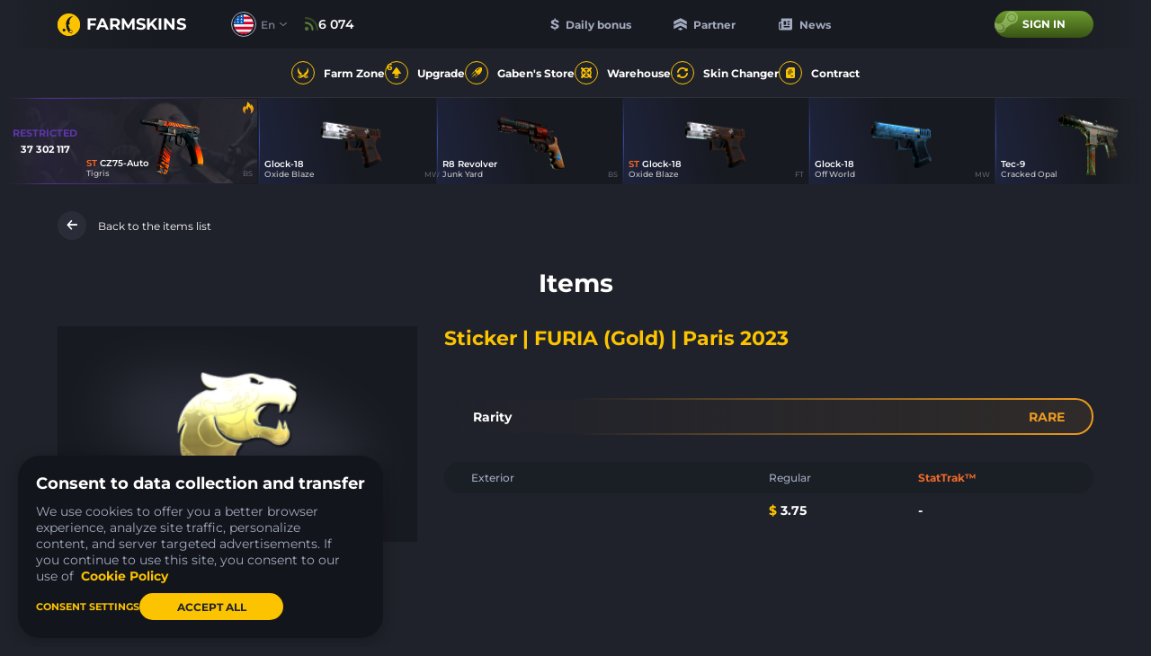

--- FILE ---
content_type: text/html; charset=UTF-8
request_url: https://farmskins.com/items/sticker-furia-gold-paris-2023
body_size: 21873
content:
<!doctype html><html lang="en"><head> <title>Sticker | FURIA (Gold) | Paris 2023, price $3.75 - farmskins.com</title>
<meta property="twitter:card" content="summary_large_image" data-vmid="twitter:card">
<meta property="og:image" content="https://images.gabecdn.com/App\PageMeta/og-image/19410/OHZUOXlRfX8Pw2nMWpi4yGbp3Ck7CTpHHhSKd6jA[2].png" data-vmid="og:image" data-vue-meta="1">
<meta property="og:title" content="Sticker | FURIA (Gold) | Paris 2023, price $3.75 - farmskins.com" data-vmid="og:title" data-vue-meta="1">
<meta property="twitter:title" content="Sticker | FURIA (Gold) | Paris 2023, price $3.75 - farmskins.com" data-vmid="twitter:title">
<meta name="description" content="Browse all CS:GO skins, knives, gloves, cases, collections, stickers, music kits, and more. Check prices for every CS:GO item on farmskins.com" data-vmid="description" data-vue-meta="1">
<meta property="og:description" content="Browse all CS:GO skins, knives, gloves, cases, collections, stickers, music kits, and more. Check prices for every CS:GO item on farmskins.com" data-vmid="og:description" data-vue-meta="1">
<meta property="twitter:description" content="Browse all CS:GO skins, knives, gloves, cases, collections, stickers, music kits, and more. Check prices for every CS:GO item on farmskins.com" data-vmid="twitter:description">
<meta property="og:image:width" content="525" data-vmid="og:image:width" data-vue-meta="1">
<meta property="og:image:height" content="275" data-vmid="og:image:height" data-vue-meta="1">
<meta property="twitter:image" content="https://images.gabecdn.com/App\PageMeta/og-image/19410/OHZUOXlRfX8Pw2nMWpi4yGbp3Ck7CTpHHhSKd6jA[2].png" data-vmid="twitter:image">
<meta property="og:url" content="https://farmskins.com/items/sticker-furia-gold-paris-2023" data-vmid="og:url" data-vue-meta="1">
<link rel="canonical" href="https://farmskins.com/items/sticker-furia-gold-paris-2023" data-vue-meta="1">
<link hreflang="x-default" rel="alternate" href="https://farmskins.com/items/sticker-furia-gold-paris-2023" data-vue-meta="1">
<link hreflang="pt" rel="alternate" href="https://farmskins.com/br/items/sticker-furia-gold-paris-2023" data-vue-meta="1">
<link hreflang="zh" rel="alternate" href="https://farmskins.com/cn/items/sticker-furia-gold-paris-2023" data-vue-meta="1">
<link hreflang="de" rel="alternate" href="https://farmskins.com/de/items/sticker-furia-gold-paris-2023" data-vue-meta="1">
<link hreflang="ja" rel="alternate" href="https://farmskins.com/jp/items/sticker-furia-gold-paris-2023" data-vue-meta="1">
<link hreflang="tr" rel="alternate" href="https://farmskins.com/tr/items/sticker-furia-gold-paris-2023" data-vue-meta="1">
<link hreflang="pl" rel="alternate" href="https://farmskins.com/pl/items/sticker-furia-gold-paris-2023" data-vue-meta="1">
<link name="preconnect-api" rel="preconnect" href="https://api.farmskins.com" data-vue-meta="1">
<link name="preconnect-g2a" rel="preconnect" href="https://platform.g2a.com" data-vue-meta="1"><meta charset="utf-8"><meta name="mobile-web-app-capable" content="yes"><meta name="apple-mobile-web-app-capable" content="yes"><meta name="apple-mobile-web-app-status-bar-style" content="default"><link rel="apple-touch-icon" sizes="120x120" href="/favicon.svg"><link rel="shortcut icon" sizes="48x48" href="/favicon.svg"><link rel="icon" type="image/x-icon" href="/favicon.ico"/><meta name="viewport" content="width=device-width,initial-scale=1,minimal-ui"><meta name="theme-color" content="#20222B"><script async src="https://cdn-secure.zen.com/zen-web-collector.latest.js"></script><script>window.app = {"locale":"en"}</script> <script type="application/ld+json">
                {
                  "@context": "https://schema.org/",
                  "@type": "Product",
                  "name": "Sticker | FURIA (Gold) | Paris 2023",
                  "image": [
                    "https://images.skinshub.market/skin/skins-images/41400/conversions/Sticker-|-FURIA-(Gold)-|-Paris-2023-default.png"
                  ],
                  "description": "Browse all CS:GO skins, knives, gloves, cases, collections, stickers, music kits, and more. Check prices for every CS:GO item on farmskins.com",
                  "brand": {
                    "@type": "Brand",
                    "name": "Farmskins"
                  },
                  "offers": {
                    "@type": "Offer",
                    "url": "https://farmskins.com/items/sticker-furia-gold-paris-2023",
                    "priceCurrency": "USD",
                    "price": "3.75",
                    "availability": "https://schema.org/InStock",
                    "priceValidUntil": "2026-12-31",
                    "seller": {
                      "@type": "Organization",
                      "name": "Farmskins"
                    }
                  }
                }
                </script> <link href="/dist/css/app.b8dc4741.css" rel="stylesheet"></head><body><div id="app"></div><script src="/dist/js/chunk-vendors.98aaac8b.js"></script><script src="/dist/js/app.8ad8e45a.js"></script><script defer src="https://static.cloudflareinsights.com/beacon.min.js/vcd15cbe7772f49c399c6a5babf22c1241717689176015" integrity="sha512-ZpsOmlRQV6y907TI0dKBHq9Md29nnaEIPlkf84rnaERnq6zvWvPUqr2ft8M1aS28oN72PdrCzSjY4U6VaAw1EQ==" data-cf-beacon='{"version":"2024.11.0","token":"0b51ac836c4a4074b245fd487cbdbee7","server_timing":{"name":{"cfCacheStatus":true,"cfEdge":true,"cfExtPri":true,"cfL4":true,"cfOrigin":true,"cfSpeedBrain":true},"location_startswith":null}}' crossorigin="anonymous"></script>
</body><script>((data) => {
        window.pushPreloaded(data);
    })({"commits":[{"name":"theme\/setEvents","payload":[{"type":"gabenstore","name":"hltv-awards-2026","finish_at":"2026-01-26T15:00:00.000000Z"}]},{"name":"updateItem","payload":{"item":{"market_hash_name":"Sticker | FURIA (Gold) | Paris 2023","image":"https:\/\/images.skinshub.market\/skin\/skins-images\/41400\/conversions\/Sticker-|-FURIA-(Gold)-|-Paris-2023-default.png","image_webp":"https:\/\/images.skinshub.market\/skin\/skins-images\/41400\/conversions\/Sticker-|-FURIA-(Gold)-|-Paris-2023-webp.webp","front_image":null,"background_image":null,"rarity":"rare","price":3.75,"is_stattrak":false,"quality":"","app_id":730,"market_name":"Sticker | FURIA (Gold) | Paris 2023","firstname":"Sticker","secondname":"FURIA (Gold)","static_name":"sticker-furia-gold-paris-2023","type":"csgoitem","is_sellable":true,"hidden":false,"associated_case":null},"items":[{"market_hash_name":"Sticker | FURIA (Gold) | Paris 2023","image":"https:\/\/images.skinshub.market\/skin\/skins-images\/41400\/conversions\/Sticker-|-FURIA-(Gold)-|-Paris-2023-default.png","image_webp":"https:\/\/images.skinshub.market\/skin\/skins-images\/41400\/conversions\/Sticker-|-FURIA-(Gold)-|-Paris-2023-webp.webp","front_image":null,"background_image":null,"rarity":"rare","price":3.75,"is_stattrak":false,"quality":"","app_id":730,"market_name":"Sticker | FURIA (Gold) | Paris 2023","firstname":"Sticker","secondname":"FURIA (Gold)","static_name":"sticker-furia-gold-paris-2023","type":"csgoitem","is_sellable":true,"hidden":false,"associated_case":null}],"cases":[],"description":null}},{"name":"updateCacheItem","payload":{"name":"sticker-furia-gold-paris-2023","item":{"item":{"market_hash_name":"Sticker | FURIA (Gold) | Paris 2023","image":"https:\/\/images.skinshub.market\/skin\/skins-images\/41400\/conversions\/Sticker-|-FURIA-(Gold)-|-Paris-2023-default.png","image_webp":"https:\/\/images.skinshub.market\/skin\/skins-images\/41400\/conversions\/Sticker-|-FURIA-(Gold)-|-Paris-2023-webp.webp","front_image":null,"background_image":null,"rarity":"rare","price":3.75,"is_stattrak":false,"quality":"","app_id":730,"market_name":"Sticker | FURIA (Gold) | Paris 2023","firstname":"Sticker","secondname":"FURIA (Gold)","static_name":"sticker-furia-gold-paris-2023","type":"csgoitem","is_sellable":true,"hidden":false,"associated_case":null},"items":[{"market_hash_name":"Sticker | FURIA (Gold) | Paris 2023","image":"https:\/\/images.skinshub.market\/skin\/skins-images\/41400\/conversions\/Sticker-|-FURIA-(Gold)-|-Paris-2023-default.png","image_webp":"https:\/\/images.skinshub.market\/skin\/skins-images\/41400\/conversions\/Sticker-|-FURIA-(Gold)-|-Paris-2023-webp.webp","front_image":null,"background_image":null,"rarity":"rare","price":3.75,"is_stattrak":false,"quality":"","app_id":730,"market_name":"Sticker | FURIA (Gold) | Paris 2023","firstname":"Sticker","secondname":"FURIA (Gold)","static_name":"sticker-furia-gold-paris-2023","type":"csgoitem","is_sellable":true,"hidden":false,"associated_case":null}],"cases":[],"description":null}}},{"name":"setMeta","payload":{"title":"Sticker | FURIA (Gold) | Paris 2023, price $3.75 - farmskins.com","meta":[{"property":"twitter:card","content":"summary_large_image","data-vmid":"twitter:card"},{"property":"og:image","content":"https:\/\/images.gabecdn.com\/App\\PageMeta\/og-image\/19410\/OHZUOXlRfX8Pw2nMWpi4yGbp3Ck7CTpHHhSKd6jA[2].png","data-vmid":"og:image","data-vue-meta":"1"},{"property":"og:title","content":"Sticker | FURIA (Gold) | Paris 2023, price $3.75 - farmskins.com","data-vmid":"og:title","data-vue-meta":"1"},{"property":"twitter:title","content":"Sticker | FURIA (Gold) | Paris 2023, price $3.75 - farmskins.com","data-vmid":"twitter:title"},{"name":"description","content":"Browse all CS:GO skins, knives, gloves, cases, collections, stickers, music kits, and more. Check prices for every CS:GO item on farmskins.com","data-vmid":"description","data-vue-meta":"1"},{"property":"og:description","content":"Browse all CS:GO skins, knives, gloves, cases, collections, stickers, music kits, and more. Check prices for every CS:GO item on farmskins.com","data-vmid":"og:description","data-vue-meta":"1"},{"property":"twitter:description","content":"Browse all CS:GO skins, knives, gloves, cases, collections, stickers, music kits, and more. Check prices for every CS:GO item on farmskins.com","data-vmid":"twitter:description"},{"property":"og:image:width","content":"525","data-vmid":"og:image:width","data-vue-meta":"1"},{"property":"og:image:height","content":"275","data-vmid":"og:image:height","data-vue-meta":"1"},{"property":"twitter:image","content":"https:\/\/images.gabecdn.com\/App\\PageMeta\/og-image\/19410\/OHZUOXlRfX8Pw2nMWpi4yGbp3Ck7CTpHHhSKd6jA[2].png","data-vmid":"twitter:image"},{"property":"og:url","content":"https:\/\/farmskins.com\/items\/sticker-furia-gold-paris-2023","data-vmid":"og:url","data-vue-meta":"1"}],"link":[{"rel":"canonical","href":"https:\/\/farmskins.com\/items\/sticker-furia-gold-paris-2023","data-vue-meta":"1"},{"hreflang":"x-default","rel":"alternate","href":"https:\/\/farmskins.com\/items\/sticker-furia-gold-paris-2023","data-vue-meta":"1"},{"hreflang":"pt","rel":"alternate","href":"https:\/\/farmskins.com\/br\/items\/sticker-furia-gold-paris-2023","data-vue-meta":"1"},{"hreflang":"zh","rel":"alternate","href":"https:\/\/farmskins.com\/cn\/items\/sticker-furia-gold-paris-2023","data-vue-meta":"1"},{"hreflang":"de","rel":"alternate","href":"https:\/\/farmskins.com\/de\/items\/sticker-furia-gold-paris-2023","data-vue-meta":"1"},{"hreflang":"ja","rel":"alternate","href":"https:\/\/farmskins.com\/jp\/items\/sticker-furia-gold-paris-2023","data-vue-meta":"1"},{"hreflang":"tr","rel":"alternate","href":"https:\/\/farmskins.com\/tr\/items\/sticker-furia-gold-paris-2023","data-vue-meta":"1"},{"hreflang":"pl","rel":"alternate","href":"https:\/\/farmskins.com\/pl\/items\/sticker-furia-gold-paris-2023","data-vue-meta":"1"},{"name":"preconnect-api","rel":"preconnect","href":"https:\/\/api.farmskins.com","data-vue-meta":"1"},{"name":"preconnect-g2a","rel":"preconnect","href":"https:\/\/platform.g2a.com","data-vue-meta":"1"}],"script":[]}},{"name":"pushAnalytics","payload":[{"user_id":null,"type":"event","event_category":"page_view","event_action":"visit","event_label":null,"event_value":null}]},{"name":"updateWinners","payload":[{"id":216632444,"market_hash_name":"StatTrak\u2122 Five-SeveN | Violent Daimyo (Field-Tested)","source":"case","type":"csgoitem","date":"2026-01-18T15:19:48.000000Z","to_live_drop":true,"user":{"id":5959262,"nickname":"jiriokena |","avatar":"https:\/\/images.gabecdn.com\/customization\/file\/33079\/gt7mBRMiaZ0SmFquJ79d71yoWy4jIDPYpVL60MGd.png","xp":212530,"level":33,"level_based_on_xp":33,"candies":0,"profile_customization":{"hood_id":175,"border_id":176,"background_id":5,"avatar_id":174,"steam_profile_hidden":0,"top_drop_hidden":0,"inventory_hidden":0,"account_level_hidden":0,"customization_feature_viewed":false}},"skin_data":{"market_hash_name":"StatTrak\u2122 Five-SeveN | Violent Daimyo (Field-Tested)","image":"https:\/\/images.skinshub.market\/skin\/skins-images\/34478\/conversions\/StatTrak\u2122-Five-SeveN-|-Violent-Daimyo-(Field-Tested)-default.png","image_webp":"https:\/\/images.skinshub.market\/skin\/skins-images\/34478\/conversions\/StatTrak\u2122-Five-SeveN-|-Violent-Daimyo-(Field-Tested)-webp.webp","front_image":null,"background_image":null,"rarity":"milspec","price":0.97,"is_stattrak":true,"quality":"Field-Tested","app_id":730,"market_name":"Five-SeveN | Violent Daimyo","firstname":"Five-SeveN","secondname":"Violent Daimyo","static_name":"five-seven-violent-daimyo","type":"csgoitem","is_sellable":true,"hidden":false,"associated_case":null},"case_data":{"id":34,"static_name":"classic-mil-spec","rarity":"milspec","color":"milspec","name":"Mil-Spec","title":"Mil-Spec","image":"https:\/\/images.gabecdn.com\/cases\/tU9osDA67C6myUAHgpPcDDNLXYC6peJFXd13VE76.png","second_image":null,"image_webp":"https:\/\/images.gabecdn.com\/cases\/tU9osDA67C6myUAHgpPcDDNLXYC6peJFXd13VE76.png.webp","second_image_webp":null,"front_image":"https:\/\/images.gabecdn.com\/cases\/zhYWePgMMyyR96QN9JJ3W7vqh1UICAM7qpICwsv1.png","open_type":"enabled","type":"default"},"label":null},{"id":216632449,"market_hash_name":"StatTrak\u2122 Five-SeveN | Scrawl (Minimal Wear)","source":"case","type":"csgoitem","date":"2026-01-18T15:19:48.000000Z","to_live_drop":true,"user":{"id":6019380,"nickname":"Igor Kuznetsov","avatar":"https:\/\/avatars.steamstatic.com\/980f91821c0834ffcebed77dce42f15fb0b9c936_full.jpg","xp":59353,"level":22,"level_based_on_xp":22,"candies":0,"profile_customization":{"hood_id":null,"border_id":176,"background_id":177,"avatar_id":23,"steam_profile_hidden":0,"top_drop_hidden":0,"inventory_hidden":0,"account_level_hidden":0,"customization_feature_viewed":false}},"skin_data":{"market_hash_name":"StatTrak\u2122 Five-SeveN | Scrawl (Minimal Wear)","image":"https:\/\/images.skinshub.market\/skin\/skins-images\/33791\/conversions\/StatTrak\u2122-Five-SeveN-|-Scrawl-(Minimal-Wear)-default.png","image_webp":"https:\/\/images.skinshub.market\/skin\/skins-images\/33791\/conversions\/StatTrak\u2122-Five-SeveN-|-Scrawl-(Minimal-Wear)-webp.webp","front_image":null,"background_image":null,"rarity":"milspec","price":0.37,"is_stattrak":true,"quality":"Minimal Wear","app_id":730,"market_name":"Five-SeveN | Scrawl","firstname":"Five-SeveN","secondname":"Scrawl","static_name":"five-seven-scrawl","type":"csgoitem","is_sellable":true,"hidden":false,"associated_case":null},"case_data":{"id":34,"static_name":"classic-mil-spec","rarity":"milspec","color":"milspec","name":"Mil-Spec","title":"Mil-Spec","image":"https:\/\/images.gabecdn.com\/cases\/tU9osDA67C6myUAHgpPcDDNLXYC6peJFXd13VE76.png","second_image":null,"image_webp":"https:\/\/images.gabecdn.com\/cases\/tU9osDA67C6myUAHgpPcDDNLXYC6peJFXd13VE76.png.webp","second_image_webp":null,"front_image":"https:\/\/images.gabecdn.com\/cases\/zhYWePgMMyyR96QN9JJ3W7vqh1UICAM7qpICwsv1.png","open_type":"enabled","type":"default"},"label":null},{"id":216632451,"market_hash_name":"MAC-10 | Whitefish (Battle-Scarred)","source":"case","type":"csgoitem","date":"2026-01-18T15:19:48.000000Z","to_live_drop":true,"user":{"id":6019380,"nickname":"Igor Kuznetsov","avatar":"https:\/\/avatars.steamstatic.com\/980f91821c0834ffcebed77dce42f15fb0b9c936_full.jpg","xp":59353,"level":22,"level_based_on_xp":22,"candies":0,"profile_customization":{"hood_id":null,"border_id":176,"background_id":177,"avatar_id":23,"steam_profile_hidden":0,"top_drop_hidden":0,"inventory_hidden":0,"account_level_hidden":0,"customization_feature_viewed":false}},"skin_data":{"market_hash_name":"MAC-10 | Whitefish (Battle-Scarred)","image":"https:\/\/images.skinshub.market\/skin\/skins-images\/37697\/conversions\/MAC-10-|-Whitefish-(Battle-Scarred)-default.png","image_webp":"https:\/\/images.skinshub.market\/skin\/skins-images\/37697\/conversions\/MAC-10-|-Whitefish-(Battle-Scarred)-webp.webp","front_image":null,"background_image":null,"rarity":"milspec","price":0.26,"is_stattrak":false,"quality":"Battle-Scarred","app_id":730,"market_name":"MAC-10 | Whitefish","firstname":"MAC-10","secondname":"Whitefish","static_name":"mac-10-whitefish","type":"csgoitem","is_sellable":true,"hidden":false,"associated_case":null},"case_data":{"id":34,"static_name":"classic-mil-spec","rarity":"milspec","color":"milspec","name":"Mil-Spec","title":"Mil-Spec","image":"https:\/\/images.gabecdn.com\/cases\/tU9osDA67C6myUAHgpPcDDNLXYC6peJFXd13VE76.png","second_image":null,"image_webp":"https:\/\/images.gabecdn.com\/cases\/tU9osDA67C6myUAHgpPcDDNLXYC6peJFXd13VE76.png.webp","second_image_webp":null,"front_image":"https:\/\/images.gabecdn.com\/cases\/zhYWePgMMyyR96QN9JJ3W7vqh1UICAM7qpICwsv1.png","open_type":"enabled","type":"default"},"label":null},{"id":216632524,"market_hash_name":"StatTrak\u2122 CZ75-Auto | Tigris (Battle-Scarred)","source":"case","type":"csgoitem","date":"2026-01-18T15:20:41.000000Z","to_live_drop":true,"user":{"id":5055704,"nickname":"Doodle","avatar":"https:\/\/avatars.steamstatic.com\/25cee76b9a8600fa79bd5e3701dd495883b2728a_full.jpg","xp":2576192,"level":null,"level_based_on_xp":null,"candies":1359,"profile_customization":{"hood_id":16,"border_id":8,"background_id":5,"avatar_id":null,"steam_profile_hidden":1,"top_drop_hidden":1,"inventory_hidden":1,"account_level_hidden":1,"customization_feature_viewed":true}},"skin_data":{"market_hash_name":"StatTrak\u2122 CZ75-Auto | Tigris (Battle-Scarred)","image":"https:\/\/images.skinshub.market\/skin\/skins-images\/24240\/conversions\/StatTrak\u2122-CZ75-Auto-|-Tigris-(Battle-Scarred)-default.png","image_webp":"https:\/\/images.skinshub.market\/skin\/skins-images\/24240\/conversions\/StatTrak\u2122-CZ75-Auto-|-Tigris-(Battle-Scarred)-webp.webp","front_image":null,"background_image":null,"rarity":"restricted","price":4.27,"is_stattrak":true,"quality":"Battle-Scarred","app_id":730,"market_name":"CZ75-Auto | Tigris","firstname":"CZ75-Auto","secondname":"Tigris","static_name":"cz75-auto-tigris","type":"csgoitem","is_sellable":true,"hidden":false,"associated_case":null},"case_data":{"id":104,"static_name":"classic-top-guns","rarity":"covert","color":"covert","name":"Top Guns","title":"Top Guns","image":"https:\/\/images.gabecdn.com\/cases\/7LHMKZmRp42GjgTNNbDVBusmX4fojX5PY0Yf43uE.png","second_image":null,"image_webp":"https:\/\/images.gabecdn.com\/cases\/7LHMKZmRp42GjgTNNbDVBusmX4fojX5PY0Yf43uE.png.webp","second_image_webp":null,"front_image":"https:\/\/images.gabecdn.com\/cases\/q7dSV79lcT17lIsgY3LZi3Q5NOnCIkqobAjxUgjS.png","open_type":"enabled","type":"default"},"label":"hot"},{"id":216632523,"market_hash_name":"Five-SeveN | Scrawl (Battle-Scarred)","source":"case","type":"csgoitem","date":"2026-01-18T15:20:41.000000Z","to_live_drop":true,"user":{"id":5055704,"nickname":"Doodle","avatar":"https:\/\/avatars.steamstatic.com\/25cee76b9a8600fa79bd5e3701dd495883b2728a_full.jpg","xp":2576192,"level":null,"level_based_on_xp":null,"candies":1359,"profile_customization":{"hood_id":16,"border_id":8,"background_id":5,"avatar_id":null,"steam_profile_hidden":1,"top_drop_hidden":1,"inventory_hidden":1,"account_level_hidden":1,"customization_feature_viewed":true}},"skin_data":{"market_hash_name":"Five-SeveN | Scrawl (Battle-Scarred)","image":"https:\/\/images.skinshub.market\/skin\/skins-images\/31912\/conversions\/Five-SeveN-|-Scrawl-(Battle-Scarred)-default.png","image_webp":"https:\/\/images.skinshub.market\/skin\/skins-images\/31912\/conversions\/Five-SeveN-|-Scrawl-(Battle-Scarred)-webp.webp","front_image":null,"background_image":null,"rarity":"milspec","price":0.12,"is_stattrak":false,"quality":"Battle-Scarred","app_id":730,"market_name":"Five-SeveN | Scrawl","firstname":"Five-SeveN","secondname":"Scrawl","static_name":"five-seven-scrawl","type":"csgoitem","is_sellable":true,"hidden":false,"associated_case":null},"case_data":{"id":104,"static_name":"classic-top-guns","rarity":"covert","color":"covert","name":"Top Guns","title":"Top Guns","image":"https:\/\/images.gabecdn.com\/cases\/7LHMKZmRp42GjgTNNbDVBusmX4fojX5PY0Yf43uE.png","second_image":null,"image_webp":"https:\/\/images.gabecdn.com\/cases\/7LHMKZmRp42GjgTNNbDVBusmX4fojX5PY0Yf43uE.png.webp","second_image_webp":null,"front_image":"https:\/\/images.gabecdn.com\/cases\/q7dSV79lcT17lIsgY3LZi3Q5NOnCIkqobAjxUgjS.png","open_type":"enabled","type":"default"},"label":null},{"id":216632522,"market_hash_name":"CZ75-Auto | Circaetus (Battle-Scarred)","source":"case","type":"csgoitem","date":"2026-01-18T15:20:41.000000Z","to_live_drop":true,"user":{"id":5055704,"nickname":"Doodle","avatar":"https:\/\/avatars.steamstatic.com\/25cee76b9a8600fa79bd5e3701dd495883b2728a_full.jpg","xp":2576192,"level":null,"level_based_on_xp":null,"candies":1359,"profile_customization":{"hood_id":16,"border_id":8,"background_id":5,"avatar_id":null,"steam_profile_hidden":1,"top_drop_hidden":1,"inventory_hidden":1,"account_level_hidden":1,"customization_feature_viewed":true}},"skin_data":{"market_hash_name":"CZ75-Auto | Circaetus (Battle-Scarred)","image":"https:\/\/images.skinshub.market\/skin\/skins-images\/36802\/conversions\/CZ75-Auto-|-Circaetus-(Battle-Scarred)-default.png","image_webp":"https:\/\/images.skinshub.market\/skin\/skins-images\/36802\/conversions\/CZ75-Auto-|-Circaetus-(Battle-Scarred)-webp.webp","front_image":null,"background_image":null,"rarity":"milspec","price":0.22,"is_stattrak":false,"quality":"Battle-Scarred","app_id":730,"market_name":"CZ75-Auto | Circaetus","firstname":"CZ75-Auto","secondname":"Circaetus","static_name":"cz75-auto-circaetus","type":"csgoitem","is_sellable":true,"hidden":false,"associated_case":null},"case_data":{"id":104,"static_name":"classic-top-guns","rarity":"covert","color":"covert","name":"Top Guns","title":"Top Guns","image":"https:\/\/images.gabecdn.com\/cases\/7LHMKZmRp42GjgTNNbDVBusmX4fojX5PY0Yf43uE.png","second_image":null,"image_webp":"https:\/\/images.gabecdn.com\/cases\/7LHMKZmRp42GjgTNNbDVBusmX4fojX5PY0Yf43uE.png.webp","second_image_webp":null,"front_image":"https:\/\/images.gabecdn.com\/cases\/q7dSV79lcT17lIsgY3LZi3Q5NOnCIkqobAjxUgjS.png","open_type":"enabled","type":"default"},"label":null},{"id":216632521,"market_hash_name":"Glock-18 | Oxide Blaze (Minimal Wear)","source":"case","type":"csgoitem","date":"2026-01-18T15:20:41.000000Z","to_live_drop":true,"user":{"id":5055704,"nickname":"Doodle","avatar":"https:\/\/avatars.steamstatic.com\/25cee76b9a8600fa79bd5e3701dd495883b2728a_full.jpg","xp":2576192,"level":null,"level_based_on_xp":null,"candies":1359,"profile_customization":{"hood_id":16,"border_id":8,"background_id":5,"avatar_id":null,"steam_profile_hidden":1,"top_drop_hidden":1,"inventory_hidden":1,"account_level_hidden":1,"customization_feature_viewed":true}},"skin_data":{"market_hash_name":"Glock-18 | Oxide Blaze (Minimal Wear)","image":"https:\/\/images.skinshub.market\/skin\/skins-images\/29184\/conversions\/Glock-18-|-Oxide-Blaze-(Minimal-Wear)-default.png","image_webp":"https:\/\/images.skinshub.market\/skin\/skins-images\/29184\/conversions\/Glock-18-|-Oxide-Blaze-(Minimal-Wear)-webp.webp","front_image":null,"background_image":null,"rarity":"milspec","price":0.33,"is_stattrak":false,"quality":"Minimal Wear","app_id":730,"market_name":"Glock-18 | Oxide Blaze","firstname":"Glock-18","secondname":"Oxide Blaze","static_name":"glock-18-oxide-blaze","type":"csgoitem","is_sellable":true,"hidden":false,"associated_case":null},"case_data":{"id":104,"static_name":"classic-top-guns","rarity":"covert","color":"covert","name":"Top Guns","title":"Top Guns","image":"https:\/\/images.gabecdn.com\/cases\/7LHMKZmRp42GjgTNNbDVBusmX4fojX5PY0Yf43uE.png","second_image":null,"image_webp":"https:\/\/images.gabecdn.com\/cases\/7LHMKZmRp42GjgTNNbDVBusmX4fojX5PY0Yf43uE.png.webp","second_image_webp":null,"front_image":"https:\/\/images.gabecdn.com\/cases\/q7dSV79lcT17lIsgY3LZi3Q5NOnCIkqobAjxUgjS.png","open_type":"enabled","type":"default"},"label":null},{"id":216632520,"market_hash_name":"StatTrak\u2122 CZ75-Auto | Eco (Battle-Scarred)","source":"case","type":"csgoitem","date":"2026-01-18T15:20:41.000000Z","to_live_drop":true,"user":{"id":5055704,"nickname":"Doodle","avatar":"https:\/\/avatars.steamstatic.com\/25cee76b9a8600fa79bd5e3701dd495883b2728a_full.jpg","xp":2576192,"level":null,"level_based_on_xp":null,"candies":1359,"profile_customization":{"hood_id":16,"border_id":8,"background_id":5,"avatar_id":null,"steam_profile_hidden":1,"top_drop_hidden":1,"inventory_hidden":1,"account_level_hidden":1,"customization_feature_viewed":true}},"skin_data":{"market_hash_name":"StatTrak\u2122 CZ75-Auto | Eco (Battle-Scarred)","image":"https:\/\/images.skinshub.market\/skin\/skins-images\/28088\/conversions\/StatTrak\u2122-CZ75-Auto-|-Eco-(Battle-Scarred)-default.png","image_webp":"https:\/\/images.skinshub.market\/skin\/skins-images\/28088\/conversions\/StatTrak\u2122-CZ75-Auto-|-Eco-(Battle-Scarred)-webp.webp","front_image":null,"background_image":null,"rarity":"restricted","price":1.89,"is_stattrak":true,"quality":"Battle-Scarred","app_id":730,"market_name":"CZ75-Auto | Eco","firstname":"CZ75-Auto","secondname":"Eco","static_name":"cz75-auto-eco","type":"csgoitem","is_sellable":true,"hidden":false,"associated_case":null},"case_data":{"id":104,"static_name":"classic-top-guns","rarity":"covert","color":"covert","name":"Top Guns","title":"Top Guns","image":"https:\/\/images.gabecdn.com\/cases\/7LHMKZmRp42GjgTNNbDVBusmX4fojX5PY0Yf43uE.png","second_image":null,"image_webp":"https:\/\/images.gabecdn.com\/cases\/7LHMKZmRp42GjgTNNbDVBusmX4fojX5PY0Yf43uE.png.webp","second_image_webp":null,"front_image":"https:\/\/images.gabecdn.com\/cases\/q7dSV79lcT17lIsgY3LZi3Q5NOnCIkqobAjxUgjS.png","open_type":"enabled","type":"default"},"label":null},{"id":216632519,"market_hash_name":"P2000 | Sure Grip (Minimal Wear)","source":"case","type":"csgoitem","date":"2026-01-18T15:20:41.000000Z","to_live_drop":true,"user":{"id":3484133,"nickname":"Goonbly","avatar":"https:\/\/avatars.steamstatic.com\/3160236f43580846fa65966845e5fe9e54c5ea23_full.jpg","xp":29252,"level":16,"level_based_on_xp":17,"candies":0,"profile_customization":{"hood_id":null,"border_id":null,"background_id":null,"avatar_id":null,"steam_profile_hidden":false,"top_drop_hidden":false,"inventory_hidden":false,"account_level_hidden":false,"customization_feature_viewed":false}},"skin_data":{"market_hash_name":"P2000 | Sure Grip (Minimal Wear)","image":"https:\/\/images.skinshub.market\/skin\/skins-images\/91814\/conversions\/P2000-|-Sure-Grip-(Minimal-Wear)-default.png","image_webp":"https:\/\/images.skinshub.market\/skin\/skins-images\/91814\/conversions\/P2000-|-Sure-Grip-(Minimal-Wear)-webp.webp","front_image":null,"background_image":null,"rarity":"milspec","price":0.23,"is_stattrak":false,"quality":"Minimal Wear","app_id":730,"market_name":"P2000 | Sure Grip","firstname":"P2000","secondname":"Sure Grip","static_name":"p2000-sure-grip","type":"csgoitem","is_sellable":true,"hidden":false,"associated_case":null},"case_data":{"id":1321,"static_name":"8-bit-aladdin","rarity":"covert","color":"covert","name":"Aladdin","title":"Aladdin","image":"https:\/\/images.gabecdn.com\/cases\/hO7vgcsc2GdPm4ojAUGI6dxw9arJVRC1LUcbznMe.png","second_image":"https:\/\/images.gabecdn.com\/cases\/vMnRFIUgkCIzE0WPvkPK2xohv4j86HquDZvEb6iP.png","image_webp":"https:\/\/images.gabecdn.com\/cases\/hO7vgcsc2GdPm4ojAUGI6dxw9arJVRC1LUcbznMe.png.webp","second_image_webp":"https:\/\/images.gabecdn.com\/cases\/vMnRFIUgkCIzE0WPvkPK2xohv4j86HquDZvEb6iP.png.webp","front_image":null,"open_type":"enabled","type":"default"},"label":null},{"id":216632518,"market_hash_name":"Glock-18 | Wraiths (Minimal Wear)","source":"case","type":"csgoitem","date":"2026-01-18T15:20:41.000000Z","to_live_drop":true,"user":{"id":3484133,"nickname":"Goonbly","avatar":"https:\/\/avatars.steamstatic.com\/3160236f43580846fa65966845e5fe9e54c5ea23_full.jpg","xp":29252,"level":16,"level_based_on_xp":17,"candies":0,"profile_customization":{"hood_id":null,"border_id":null,"background_id":null,"avatar_id":null,"steam_profile_hidden":false,"top_drop_hidden":false,"inventory_hidden":false,"account_level_hidden":false,"customization_feature_viewed":false}},"skin_data":{"market_hash_name":"Glock-18 | Wraiths (Minimal Wear)","image":"https:\/\/images.skinshub.market\/skin\/skins-images\/23332\/conversions\/Glock-18-|-Wraiths-(Minimal-Wear)-default.png","image_webp":"https:\/\/images.skinshub.market\/skin\/skins-images\/23332\/conversions\/Glock-18-|-Wraiths-(Minimal-Wear)-webp.webp","front_image":null,"background_image":null,"rarity":"milspec","price":0.91,"is_stattrak":false,"quality":"Minimal Wear","app_id":730,"market_name":"Glock-18 | Wraiths","firstname":"Glock-18","secondname":"Wraiths","static_name":"glock-18-wraiths","type":"csgoitem","is_sellable":true,"hidden":false,"associated_case":null},"case_data":{"id":1321,"static_name":"8-bit-aladdin","rarity":"covert","color":"covert","name":"Aladdin","title":"Aladdin","image":"https:\/\/images.gabecdn.com\/cases\/hO7vgcsc2GdPm4ojAUGI6dxw9arJVRC1LUcbznMe.png","second_image":"https:\/\/images.gabecdn.com\/cases\/vMnRFIUgkCIzE0WPvkPK2xohv4j86HquDZvEb6iP.png","image_webp":"https:\/\/images.gabecdn.com\/cases\/hO7vgcsc2GdPm4ojAUGI6dxw9arJVRC1LUcbznMe.png.webp","second_image_webp":"https:\/\/images.gabecdn.com\/cases\/vMnRFIUgkCIzE0WPvkPK2xohv4j86HquDZvEb6iP.png.webp","front_image":null,"open_type":"enabled","type":"default"},"label":null}]},{"name":"setAlert","payload":null},{"name":"setCountry","payload":"US"},{"name":"countryRestriction","payload":{"payments":[{"method":"card","gate":"unlimit"}],"top_drop":null}},{"name":"usersOnline","payload":6076},{"name":"setUserLevels","payload":{"1":{"xp":400,"crystals":4},"2":{"xp":800,"crystals":4},"3":{"xp":1250,"crystals":5},"4":{"xp":1700,"crystals":5},"5":{"xp":2200,"crystals":80,"condition_referral":1,"condition_deposit":10,"case_id":1439},"6":{"xp":2700,"crystals":5},"7":{"xp":3250,"crystals":6},"8":{"xp":3800,"crystals":6},"9":{"xp":4400,"crystals":6},"10":{"xp":5000,"crystals":106,"condition_referral":2,"condition_deposit":20,"case_id":1348},"11":{"xp":6000,"crystals":10},"12":{"xp":7500,"crystals":15},"13":{"xp":10000,"crystals":25},"14":{"xp":13000,"crystals":30},"15":{"xp":16500,"crystals":210,"condition_referral":3,"condition_deposit":30,"case_id":1442},"16":{"xp":20500,"crystals":40},"17":{"xp":25000,"crystals":45},"18":{"xp":30000,"crystals":50},"19":{"xp":35500,"crystals":55},"20":{"xp":41500,"crystals":385,"condition_referral":5,"condition_deposit":50,"case_id":1350},"21":{"xp":48000,"crystals":65},"22":{"xp":55500,"crystals":75},"23":{"xp":64000,"crystals":85},"24":{"xp":73500,"crystals":95},"25":{"xp":84000,"crystals":580,"condition_referral":7,"condition_deposit":70,"case_id":1443},"26":{"xp":95500,"crystals":115},"27":{"xp":108000,"crystals":125},"28":{"xp":121500,"crystals":135},"29":{"xp":136000,"crystals":145},"30":{"xp":151500,"crystals":780,"condition_referral":9,"condition_deposit":90,"case_id":1351},"31":{"xp":168000,"crystals":165},"32":{"xp":186500,"crystals":185},"33":{"xp":207000,"crystals":205},"34":{"xp":229500,"crystals":225},"35":{"xp":254000,"crystals":945,"condition_referral":10,"condition_deposit":100,"case_id":1441},"36":{"xp":280500,"crystals":265},"37":{"xp":309000,"crystals":285},"38":{"xp":339500,"crystals":305},"39":{"xp":372000,"crystals":325},"40":{"xp":406500,"crystals":1195,"condition_referral":12,"condition_deposit":120,"case_id":1440},"41":{"xp":443000,"crystals":365},"42":{"xp":484500,"crystals":415},"43":{"xp":531000,"crystals":465},"44":{"xp":582500,"crystals":515},"45":{"xp":639000,"crystals":1640,"condition_referral":15,"condition_deposit":150,"case_id":1349},"46":{"xp":700500,"crystals":615},"47":{"xp":767000,"crystals":665},"48":{"xp":838500,"crystals":715},"49":{"xp":915000,"crystals":765},"50":{"xp":996500,"crystals":2115,"condition_referral":18,"condition_deposit":180,"case_id":1347},"51":{"xp":1083000,"crystals":865},"52":{"xp":1179500,"crystals":965},"53":{"xp":1286000,"crystals":1065},"54":{"xp":1402500,"crystals":1165},"55":{"xp":1529000,"crystals":2715,"condition_referral":20,"condition_deposit":200,"case_id":1474},"56":{"xp":1665500,"crystals":1365},"57":{"xp":1812000,"crystals":1465},"58":{"xp":1968500,"crystals":1565},"59":{"xp":2135000,"crystals":1665},"60":{"xp":2311500,"crystals":3440,"condition_referral":23,"condition_deposit":230,"case_id":1476},"61":{"xp":2498000,"crystals":1865},"62":{"xp":2699500,"crystals":2015},"63":{"xp":2916000,"crystals":2165},"64":{"xp":3147500,"crystals":2315},"65":{"xp":3394000,"crystals":4290,"condition_referral":25,"condition_deposit":250,"case_id":1475},"66":{"xp":3655500,"crystals":2615},"67":{"xp":3932000,"crystals":2765},"68":{"xp":4223500,"crystals":2915},"69":{"xp":4530000,"crystals":3065},"70":{"xp":4851500,"crystals":5415,"condition_referral":30,"condition_deposit":300,"case_id":1477},"71":{"xp":5188000,"crystals":3365},"72":{"xp":5539500,"crystals":3515},"73":{"xp":5906000,"crystals":3665},"74":{"xp":6287500,"crystals":3815},"75":{"xp":6684000,"crystals":6540,"condition_referral":35,"condition_deposit":350,"case_id":1473},"76":{"xp":7095500,"crystals":4115},"77":{"xp":7522000,"crystals":4265},"78":{"xp":7963500,"crystals":4415},"79":{"xp":8420000,"crystals":4565},"80":{"xp":8891500,"crystals":7665,"condition_referral":40,"condition_deposit":400},"81":{"xp":9378000,"crystals":4865},"82":{"xp":9879500,"crystals":5015},"83":{"xp":10396000,"crystals":5165},"84":{"xp":10927500,"crystals":5315},"85":{"xp":11474000,"crystals":8790,"condition_referral":45,"condition_deposit":450},"86":{"xp":12035500,"crystals":5615},"87":{"xp":12612000,"crystals":5765},"88":{"xp":13203500,"crystals":5915},"89":{"xp":13810000,"crystals":6065},"90":{"xp":14431500,"crystals":9915,"condition_referral":50,"condition_deposit":500},"91":{"xp":15068000,"crystals":6365},"92":{"xp":15719500,"crystals":6515},"93":{"xp":16386000,"crystals":6665},"94":{"xp":17067500,"crystals":6815},"95":{"xp":17764000,"crystals":11040,"condition_referral":55,"condition_deposit":550},"96":{"xp":18475500,"crystals":7115},"97":{"xp":19202000,"crystals":7265},"98":{"xp":19943500,"crystals":7415},"99":{"xp":20700000,"crystals":7565},"100":{"xp":21471500,"crystals":12165,"condition_referral":60,"condition_deposit":600}}},{"name":"setGlobalVariables","payload":{"sell":{"high_turnover_bonus":10,"super_sell_bonus":20},"tournament":{"ongoing":[],"coming_soon":["iem-krakow","pgl-cluj-napoca-2026","iem-rio-2026","iem-atlanta-2026","iem-cologne-major-2026","pgl-singapore-major-2026"]},"domain_settings":{"domain":"farmskins.com","api":"api.farmskins.com","ws":"ws.farmskins.com","session_domain":".farmskins.com","steam_auth_proxy":"steam.kobal.cc","alternative_domains":"gabencs2.com","company":"Farmskins","logoLabel":"Farmskins","is_restricted_domain":false,"headerVersion":"v1","footerVersion":"v1","socketVersion":"v1","isAuthConfirmation":false,"isCasesUnAuthDisabled":false,"allowViewLinks":[],"allowUnauthenticatedPages":[],"disabledPages":[],"isSocialsListShow":true,"socials":[{"url":"https:\/\/twitter.com\/farmskins","name":"twitter","icon":"twitter"},{"url":"https:\/\/www.facebook.com\/FarmskinsOfficial\/","name":"facebook","icon":"facebook"},{"url":"https:\/\/www.instagram.com\/farmskins_live\/","name":"instagram","icon":"instagram"},{"url":"https:\/\/t.me\/farmskins","name":"tg","icon":"telegram"},{"url":"https:\/\/www.weibo.com\/farmskinscn","name":"weibo","icon":"weibo"},{"tooltip_text":"layout.wechat_welcome","tooltip_image":"https:\/\/api.farmskins.com\/storage\/storage\/qr_code_wechat.svg","name":"wechat","icon":"weChat"},{"url":"https:\/\/www.youtube.com\/channel\/UCZJvzDkV4yQaH8KuYEqoPOA","name":"youtube","icon":"youtube"},{"url":"https:\/\/www.tiktok.com\/@farmskins.live","name":"tiktok","icon":"tiktok"},{"url":"https:\/\/twitch.tv\/farmskins_tv\/","name":"twitch","icon":"twitch"},{"url":"https:\/\/discord.gg\/VSXUcJ7UDx","name":"discord","icon":"discord"},{"url":"https:\/\/www.snapchat.com\/add\/farmskins","name":"snapchat","icon":"snapchat"},{"url":"","name":"bilibili","icon":"bilibili"}],"isNativeCurrency":false,"isMainAboutShow":true,"hiddenPayments":[],"showOnlyThesePaymentGates":[],"hiddenRequisites":[],"isSpecialPromoBlock":false,"isLegalShow":true,"isScamAlertShow":true,"serviceWorkerVersion":"v1","zendeskVersion":"v1","trustQuestionVersion":"v1","companyStatisticsVersion":"v1","soldCasesCountVersion":"v1","termsVersion":"v1","disabledCasesExcluded":[]}}},{"name":"updateStoreStat","payload":{"cases_opened":215675302,"restricted_skins_count":37302115,"classified_skins_count":11764952,"covert_skins_count":18787589,"rare_skins_count":1782696,"milspec_skins_count":101009130,"stattrak_skins_count":1540712,"dailybonus_opened":21628205,"cases_opened_today":0,"last_crypto_withdraw_sent_id":2}},{"name":"updateActiveBattlesCount","payload":6},{"name":"addTopWin","payload":{"id":216632524,"market_hash_name":"StatTrak\u2122 CZ75-Auto | Tigris (Battle-Scarred)","source":"case","type":"csgoitem","date":"2026-01-18T15:20:41.000000Z","to_live_drop":true,"user":{"id":5055704,"nickname":"Doodle","avatar":"https:\/\/avatars.steamstatic.com\/25cee76b9a8600fa79bd5e3701dd495883b2728a_full.jpg","xp":2576192,"level":null,"level_based_on_xp":null,"candies":1359,"profile_customization":{"hood_id":16,"border_id":8,"background_id":5,"avatar_id":null,"steam_profile_hidden":1,"top_drop_hidden":1,"inventory_hidden":1,"account_level_hidden":1,"customization_feature_viewed":true}},"skin_data":{"market_hash_name":"StatTrak\u2122 CZ75-Auto | Tigris (Battle-Scarred)","image":"https:\/\/images.skinshub.market\/skin\/skins-images\/24240\/conversions\/StatTrak\u2122-CZ75-Auto-|-Tigris-(Battle-Scarred)-default.png","image_webp":"https:\/\/images.skinshub.market\/skin\/skins-images\/24240\/conversions\/StatTrak\u2122-CZ75-Auto-|-Tigris-(Battle-Scarred)-webp.webp","front_image":null,"background_image":null,"rarity":"restricted","price":4.27,"is_stattrak":true,"quality":"Battle-Scarred","app_id":730,"market_name":"CZ75-Auto | Tigris","firstname":"CZ75-Auto","secondname":"Tigris","static_name":"cz75-auto-tigris","type":"csgoitem","is_sellable":true,"hidden":false,"associated_case":null},"case_data":{"id":104,"static_name":"classic-top-guns","rarity":"covert","color":"covert","name":"Top Guns","title":"Top Guns","image":"https:\/\/images.gabecdn.com\/cases\/7LHMKZmRp42GjgTNNbDVBusmX4fojX5PY0Yf43uE.png","second_image":null,"image_webp":"https:\/\/images.gabecdn.com\/cases\/7LHMKZmRp42GjgTNNbDVBusmX4fojX5PY0Yf43uE.png.webp","second_image_webp":null,"front_image":"https:\/\/images.gabecdn.com\/cases\/q7dSV79lcT17lIsgY3LZi3Q5NOnCIkqobAjxUgjS.png","open_type":"enabled","type":"default"},"label":"hot"}},{"name":"setCustomizations","payload":{"hood":[{"id":9,"title":"Cyrex","type":"hood","payment_type":"free","payment_name":null,"group":null,"label":null,"price":100,"sort":100,"is_default":false,"preview_url":"","file_url":"https:\/\/images.gabecdn.com\/customization\/file\/24738\/cyrex-hood.png","fallback_file_url":null,"mobile_file_url":"https:\/\/images.gabecdn.com\/customization\/mobile_file\/24739\/cyrex-hood.png","live_feed_file_url":"","profile_file_url":"","hidden_profile_file_url":"","own_profile_file_url":"","open_case_file_url":"","upgrade_file_url":"","enabled":true,"is_available":true,"available_from":null,"available_until":null,"in_user_inventory":false},{"id":10,"title":"Asiimov","type":"hood","payment_type":"free","payment_name":null,"group":null,"label":null,"price":100,"sort":100,"is_default":false,"preview_url":"","file_url":"https:\/\/images.gabecdn.com\/customization\/file\/24736\/asiimov-hood.png","fallback_file_url":null,"mobile_file_url":"https:\/\/images.gabecdn.com\/customization\/mobile_file\/24737\/asiimov-hood.png","live_feed_file_url":"","profile_file_url":"","hidden_profile_file_url":"","own_profile_file_url":"","open_case_file_url":"","upgrade_file_url":"","enabled":true,"is_available":true,"available_from":null,"available_until":null,"in_user_inventory":false},{"id":15,"title":"Hyper Beast","type":"hood","payment_type":"free","payment_name":null,"group":null,"label":null,"price":0,"sort":100,"is_default":false,"preview_url":"","file_url":"https:\/\/images.gabecdn.com\/customization\/file\/24792\/hyper-beast_no-custom-hood.png","fallback_file_url":null,"mobile_file_url":"https:\/\/images.gabecdn.com\/customization\/mobile_file\/24793\/hyper-beast_no-custom-hood.png","live_feed_file_url":"","profile_file_url":"","hidden_profile_file_url":"","own_profile_file_url":"","open_case_file_url":"","upgrade_file_url":"","enabled":true,"is_available":true,"available_from":null,"available_until":null,"in_user_inventory":false},{"id":21,"title":"Zoobey","type":"hood","payment_type":"promocode","payment_name":null,"group":{"name":"zoobey","color":null},"label":"special","price":0,"sort":999,"is_default":false,"preview_url":"https:\/\/images.gabecdn.com\/customization\/preview\/27226\/zoobey-hood.png","file_url":"https:\/\/images.gabecdn.com\/customization\/file\/27109\/zoobey-hood.png","fallback_file_url":null,"mobile_file_url":"https:\/\/images.gabecdn.com\/customization\/mobile_file\/27110\/zoobey-hood.png","live_feed_file_url":"","profile_file_url":"","hidden_profile_file_url":"","own_profile_file_url":"","open_case_file_url":"","upgrade_file_url":"","enabled":true,"is_available":true,"available_from":null,"available_until":null,"in_user_inventory":false},{"id":26,"title":"Han","type":"hood","payment_type":"promocode","payment_name":null,"group":{"name":"han","color":null},"label":"special","price":0,"sort":999,"is_default":false,"preview_url":"https:\/\/images.gabecdn.com\/customization\/preview\/27229\/han-hood.png","file_url":"https:\/\/images.gabecdn.com\/customization\/file\/27227\/han-hood.png","fallback_file_url":null,"mobile_file_url":"https:\/\/images.gabecdn.com\/customization\/mobile_file\/27228\/han-hood.png","live_feed_file_url":"","profile_file_url":"","hidden_profile_file_url":"","own_profile_file_url":"","open_case_file_url":"","upgrade_file_url":"","enabled":true,"is_available":true,"available_from":null,"available_until":null,"in_user_inventory":false},{"id":34,"title":"Bulwix_","type":"hood","payment_type":"promocode","payment_name":null,"group":{"name":"bulwix","color":null},"label":"special","price":0,"sort":999,"is_default":false,"preview_url":"https:\/\/images.gabecdn.com\/customization\/preview\/27255\/bulwix_-hood.png","file_url":"https:\/\/images.gabecdn.com\/customization\/file\/27253\/bulwix_-hood.png","fallback_file_url":null,"mobile_file_url":"https:\/\/images.gabecdn.com\/customization\/mobile_file\/27254\/bulwix_-hood.png","live_feed_file_url":"","profile_file_url":"","hidden_profile_file_url":"","own_profile_file_url":"","open_case_file_url":"","upgrade_file_url":"","enabled":true,"is_available":true,"available_from":null,"available_until":null,"in_user_inventory":false},{"id":38,"title":"TestTest","type":"hood","payment_type":"free","payment_name":null,"group":null,"label":"special","price":0,"sort":100,"is_default":false,"preview_url":"","file_url":"https:\/\/images.gabecdn.com\/customization\/file\/29243\/ZzLamoVmj8S8R61Ps5yiOOBerYmgxUs7dRhAu21O.png","fallback_file_url":null,"mobile_file_url":"","live_feed_file_url":"","profile_file_url":"","hidden_profile_file_url":"","own_profile_file_url":"","open_case_file_url":"","upgrade_file_url":"","enabled":true,"is_available":true,"available_from":null,"available_until":null,"in_user_inventory":false},{"id":42,"title":"Test","type":"hood","payment_type":"free","payment_name":null,"group":{"name":"Alex FS Tes","color":null},"label":"special","price":0,"sort":100,"is_default":false,"preview_url":"","file_url":"https:\/\/images.gabecdn.com\/customization\/file\/29255\/d27V31OYjvpEvcHNLgtKwuNBYCyh7obaQyqY8Auy.png","fallback_file_url":null,"mobile_file_url":"","live_feed_file_url":"","profile_file_url":"","hidden_profile_file_url":"","own_profile_file_url":"","open_case_file_url":"","upgrade_file_url":"","enabled":true,"is_available":true,"available_from":null,"available_until":null,"in_user_inventory":false},{"id":46,"title":"Alex Test v2","type":"hood","payment_type":"promocode","payment_name":null,"group":{"name":"Alex Test","color":null},"label":"special","price":0,"sort":100,"is_default":false,"preview_url":"","file_url":"https:\/\/images.gabecdn.com\/customization\/file\/29391\/aSrTrkUJsdKOh6bLxnyqjU3DRTGw9t33FTCz0MgA.png","fallback_file_url":null,"mobile_file_url":"","live_feed_file_url":"","profile_file_url":"","hidden_profile_file_url":"","own_profile_file_url":"","open_case_file_url":"","upgrade_file_url":"","enabled":true,"is_available":true,"available_from":null,"available_until":null,"in_user_inventory":false},{"id":50,"title":"test","type":"hood","payment_type":"promocode","payment_name":null,"group":{"name":"test","color":null},"label":"special","price":0,"sort":100,"is_default":false,"preview_url":"","file_url":"https:\/\/images.gabecdn.com\/customization\/file\/29452\/Kfp17UjXtQVUBA9vb4ytLINLDW9bqFWAxc75MCzl.png","fallback_file_url":null,"mobile_file_url":"","live_feed_file_url":"","profile_file_url":"","hidden_profile_file_url":"","own_profile_file_url":"","open_case_file_url":"","upgrade_file_url":"","enabled":true,"is_available":true,"available_from":null,"available_until":null,"in_user_inventory":false},{"id":55,"title":"CHIAN","type":"hood","payment_type":"promocode","payment_name":null,"group":{"name":"CH","color":null},"label":"special","price":0,"sort":100,"is_default":false,"preview_url":"","file_url":"https:\/\/images.gabecdn.com\/customization\/file\/29490\/o7pgxsM4Kwg88yToeIEDG9zwInqBDgHOqm8r244Q.png","fallback_file_url":null,"mobile_file_url":"","live_feed_file_url":"","profile_file_url":"","hidden_profile_file_url":"","own_profile_file_url":"","open_case_file_url":"","upgrade_file_url":"","enabled":true,"is_available":true,"available_from":null,"available_until":null,"in_user_inventory":false},{"id":58,"title":"Alexdru99","type":"hood","payment_type":"promocode","payment_name":null,"group":{"name":"Alexdru99","color":null},"label":"special","price":0,"sort":100,"is_default":false,"preview_url":"","file_url":"https:\/\/images.gabecdn.com\/customization\/file\/29501\/H7ZJYhGE7qJMB092a4Or1kY6Q8mfRYC93A4pw5b0.png","fallback_file_url":null,"mobile_file_url":"","live_feed_file_url":"","profile_file_url":"","hidden_profile_file_url":"","own_profile_file_url":"","open_case_file_url":"","upgrade_file_url":"","enabled":true,"is_available":true,"available_from":null,"available_until":null,"in_user_inventory":false},{"id":62,"title":"Pickle","type":"hood","payment_type":"promocode","payment_name":null,"group":{"name":"Pickle","color":null},"label":"special","price":0,"sort":100,"is_default":false,"preview_url":"","file_url":"https:\/\/images.gabecdn.com\/customization\/file\/29513\/OhQOwtEHHebcD7LBlgeqjUIA5CqbeNRzwx2ibZkS.png","fallback_file_url":null,"mobile_file_url":"","live_feed_file_url":"","profile_file_url":"","hidden_profile_file_url":"","own_profile_file_url":"","open_case_file_url":"","upgrade_file_url":"","enabled":true,"is_available":true,"available_from":null,"available_until":null,"in_user_inventory":false},{"id":66,"title":"CaptainMilkBoat","type":"hood","payment_type":"promocode","payment_name":null,"group":{"name":"CaptainMilk","color":null},"label":"special","price":0,"sort":100,"is_default":false,"preview_url":"","file_url":"https:\/\/images.gabecdn.com\/customization\/file\/29525\/grBySzIxUb8xEE8mcCGowdJCU9Ntv6d26pJEMRt0.png","fallback_file_url":null,"mobile_file_url":"","live_feed_file_url":"","profile_file_url":"","hidden_profile_file_url":"","own_profile_file_url":"","open_case_file_url":"","upgrade_file_url":"","enabled":true,"is_available":true,"available_from":null,"available_until":null,"in_user_inventory":false},{"id":69,"title":"\u9e22\u5c3e","type":"hood","payment_type":"promocode","payment_name":null,"group":{"name":"\u9e22\u5c3e","color":null},"label":"special","price":0,"sort":100,"is_default":false,"preview_url":"","file_url":"https:\/\/images.gabecdn.com\/customization\/file\/29536\/JyYIjBsrE50a4AhK6LahgfKldzR2xbwdwVk77rTg.png","fallback_file_url":null,"mobile_file_url":"","live_feed_file_url":"","profile_file_url":"","hidden_profile_file_url":"","own_profile_file_url":"","open_case_file_url":"","upgrade_file_url":"","enabled":true,"is_available":true,"available_from":null,"available_until":null,"in_user_inventory":false},{"id":73,"title":"Oktoberfarm","type":"hood","payment_type":"bullet","payment_name":null,"group":{"name":"Oktoberfarm","color":"#AA5431"},"label":"special","price":3000,"sort":999,"is_default":false,"preview_url":"","file_url":"https:\/\/images.gabecdn.com\/customization\/file\/29744\/gbKsLFWs4FuzpyWP5nQFKRVGnX6ycBM9vCEJDGLD.png","fallback_file_url":null,"mobile_file_url":"","live_feed_file_url":"","profile_file_url":"","hidden_profile_file_url":"","own_profile_file_url":"","open_case_file_url":"","upgrade_file_url":"","enabled":true,"is_available":true,"available_from":null,"available_until":null,"in_user_inventory":false},{"id":77,"title":"Oktoberfarm","type":"hood","payment_type":"bullet","payment_name":null,"group":{"name":"Oktoberfarm","color":"#7DA744"},"label":null,"price":1000,"sort":999,"is_default":false,"preview_url":"","file_url":"https:\/\/images.gabecdn.com\/customization\/file\/29756\/zTVZI5GqxeZYame9F2MIkgHDRQUTeUaCYMF2XYky.png","fallback_file_url":null,"mobile_file_url":"","live_feed_file_url":"","profile_file_url":"","hidden_profile_file_url":"","own_profile_file_url":"","open_case_file_url":"","upgrade_file_url":"","enabled":true,"is_available":true,"available_from":null,"available_until":null,"in_user_inventory":false},{"id":80,"title":"poop sock user (iykyk)","type":"hood","payment_type":"promocode","payment_name":null,"group":{"name":"poop sock u","color":null},"label":"special","price":0,"sort":100,"is_default":false,"preview_url":"","file_url":"https:\/\/images.gabecdn.com\/customization\/file\/29909\/vzTqvZdBUkQAY7z7Z87yu93v2ONwEjpNexSWpqZN.png","fallback_file_url":null,"mobile_file_url":"","live_feed_file_url":"","profile_file_url":"","hidden_profile_file_url":"","own_profile_file_url":"","open_case_file_url":"","upgrade_file_url":"","enabled":true,"is_available":true,"available_from":null,"available_until":null,"in_user_inventory":false},{"id":83,"title":"Default","type":"hood","payment_type":"free","payment_name":null,"group":null,"label":null,"price":0,"sort":1,"is_default":true,"preview_url":"","file_url":"https:\/\/images.gabecdn.com\/customization\/file\/30287\/default.png","fallback_file_url":null,"mobile_file_url":"https:\/\/images.gabecdn.com\/customization\/mobile_file\/30288\/default.png","live_feed_file_url":"","profile_file_url":"","hidden_profile_file_url":"","own_profile_file_url":"","open_case_file_url":"","upgrade_file_url":"","enabled":true,"is_available":true,"available_from":null,"available_until":null,"in_user_inventory":false},{"id":85,"title":"Battlefield","type":"hood","payment_type":"bullet","payment_name":null,"group":{"name":"Battlefield","color":"#FF3C00"},"label":"special","price":3000,"sort":999,"is_default":false,"preview_url":"","file_url":"https:\/\/images.gabecdn.com\/customization\/file\/30457\/6fUswTFUuOuaXsD4PXrNwsF5KDsYMOXm1t3HaDCU.png","fallback_file_url":null,"mobile_file_url":"","live_feed_file_url":"","profile_file_url":"","hidden_profile_file_url":"","own_profile_file_url":"","open_case_file_url":"","upgrade_file_url":"","enabled":true,"is_available":true,"available_from":null,"available_until":null,"in_user_inventory":false},{"id":89,"title":"Battlefield","type":"hood","payment_type":"bullet","payment_name":null,"group":{"name":"Battlefield","color":"#94874C"},"label":"classic","price":1000,"sort":999,"is_default":false,"preview_url":"","file_url":"https:\/\/images.gabecdn.com\/customization\/file\/30469\/TG8X1XPx200GY1byXyO4Lt4hfZoIQdVagZwMXalV.png","fallback_file_url":null,"mobile_file_url":"","live_feed_file_url":"","profile_file_url":"","hidden_profile_file_url":"","own_profile_file_url":"","open_case_file_url":"","upgrade_file_url":"","enabled":true,"is_available":true,"available_from":null,"available_until":null,"in_user_inventory":false},{"id":92,"title":"r0xy","type":"hood","payment_type":"promocode","payment_name":null,"group":{"name":"r0xy","color":null},"label":"special","price":0,"sort":100,"is_default":false,"preview_url":"","file_url":"https:\/\/images.gabecdn.com\/customization\/file\/30572\/FoG5N1LmxLIng1dJhg9dzCKF1HOCHX13Z6xOCKQm.png","fallback_file_url":null,"mobile_file_url":"","live_feed_file_url":"","profile_file_url":"","hidden_profile_file_url":"","own_profile_file_url":"","open_case_file_url":"","upgrade_file_url":"","enabled":true,"is_available":true,"available_from":null,"available_until":null,"in_user_inventory":false},{"id":96,"title":"Halloween","type":"hood","payment_type":"bullet","payment_name":null,"group":{"name":"Halloween S","color":"#AA5431"},"label":"special","price":3000,"sort":999,"is_default":false,"preview_url":"","file_url":"https:\/\/images.gabecdn.com\/customization\/file\/31156\/Zc3UFRjYxDTKV5PA0scq6P2tUITX8JIisBJQ0Ris.png","fallback_file_url":null,"mobile_file_url":"","live_feed_file_url":"","profile_file_url":"","hidden_profile_file_url":"","own_profile_file_url":"","open_case_file_url":"","upgrade_file_url":"","enabled":true,"is_available":true,"available_from":null,"available_until":null,"in_user_inventory":false},{"id":100,"title":"Halloween","type":"hood","payment_type":"bullet","payment_name":null,"group":{"name":"Halloween C","color":"#7DA744"},"label":"classic","price":1000,"sort":999,"is_default":false,"preview_url":"","file_url":"https:\/\/images.gabecdn.com\/customization\/file\/31167\/Ll5yu0qYogL4U8B0mOHdF1bdmNAXrbJwhfm0vHzZ.png","fallback_file_url":null,"mobile_file_url":"","live_feed_file_url":"","profile_file_url":"","hidden_profile_file_url":"","own_profile_file_url":"","open_case_file_url":"","upgrade_file_url":"","enabled":true,"is_available":true,"available_from":null,"available_until":null,"in_user_inventory":false},{"id":106,"title":"Halloween Event","type":"hood","payment_type":"free","payment_name":null,"group":{"name":"Halloween E","color":null},"label":"event","price":0,"sort":999,"is_default":false,"preview_url":"","file_url":"https:\/\/images.gabecdn.com\/customization\/file\/31180\/vJBRWFutxtdG9RKEvykg5uanmyH48VLeoa83kIYo.png","fallback_file_url":null,"mobile_file_url":"","live_feed_file_url":"","profile_file_url":"","hidden_profile_file_url":"","own_profile_file_url":"","open_case_file_url":"","upgrade_file_url":"","enabled":true,"is_available":false,"available_from":"2025-10-29T00:00:00.000000Z","available_until":"2025-11-06T23:59:59.000000Z","in_user_inventory":false},{"id":109,"title":"Budapest Major","type":"hood","payment_type":"bullet","payment_name":null,"group":{"name":"Budapest Ma","color":"#B86C2A"},"label":"classic","price":2500,"sort":999,"is_default":false,"preview_url":"","file_url":"https:\/\/images.gabecdn.com\/customization\/file\/31606\/LlXPfm5JpcoWRMERNiYs0FaO43fbsiuugc0MwN8L.png","fallback_file_url":null,"mobile_file_url":"","live_feed_file_url":"","profile_file_url":"","hidden_profile_file_url":"","own_profile_file_url":"","open_case_file_url":"","upgrade_file_url":"","enabled":true,"is_available":true,"available_from":null,"available_until":null,"in_user_inventory":false},{"id":113,"title":"Budapest Major","type":"hood","payment_type":"bullet","payment_name":null,"group":{"name":"Budapest Ma","color":"#7F94AC"},"label":"special","price":5000,"sort":999,"is_default":false,"preview_url":"","file_url":"https:\/\/images.gabecdn.com\/customization\/file\/31615\/7SujK5qZK2vlKFR1weyRpa7zq8T4UMzpwlx6k9Iu.png","fallback_file_url":null,"mobile_file_url":"","live_feed_file_url":"","profile_file_url":"","hidden_profile_file_url":"","own_profile_file_url":"","open_case_file_url":"","upgrade_file_url":"","enabled":true,"is_available":true,"available_from":null,"available_until":null,"in_user_inventory":false},{"id":117,"title":"Kuda","type":"hood","payment_type":"free","payment_name":null,"group":{"name":"Kuda","color":null},"label":"special","price":0,"sort":100,"is_default":false,"preview_url":"","file_url":"https:\/\/images.gabecdn.com\/customization\/file\/31856\/pvmlIsjQQzdLluwP6ZHGJWFiJ0ToT9fj9f1QGacE.png","fallback_file_url":null,"mobile_file_url":"","live_feed_file_url":"","profile_file_url":"","hidden_profile_file_url":"","own_profile_file_url":"","open_case_file_url":"","upgrade_file_url":"","enabled":true,"is_available":true,"available_from":null,"available_until":null,"in_user_inventory":false},{"id":121,"title":"MaTTeO","type":"hood","payment_type":"free","payment_name":null,"group":{"name":"MaTTeO","color":null},"label":"special","price":0,"sort":100,"is_default":false,"preview_url":"","file_url":"https:\/\/images.gabecdn.com\/customization\/file\/31876\/39wu8l39mXNTSwbyZa3rlj3xkJxh9WyzRNA0aUby.png","fallback_file_url":null,"mobile_file_url":"","live_feed_file_url":"","profile_file_url":"","hidden_profile_file_url":"","own_profile_file_url":"","open_case_file_url":"","upgrade_file_url":"","enabled":true,"is_available":true,"available_from":null,"available_until":null,"in_user_inventory":false},{"id":124,"title":"Trootl","type":"hood","payment_type":"promocode","payment_name":null,"group":{"name":"Trootl","color":null},"label":"special","price":0,"sort":100,"is_default":false,"preview_url":"","file_url":"https:\/\/images.gabecdn.com\/customization\/file\/32073\/1VjTJUMT0679o2V47d0wx2iASebhk4JvfLW35PCC.png","fallback_file_url":null,"mobile_file_url":"","live_feed_file_url":"","profile_file_url":"","hidden_profile_file_url":"","own_profile_file_url":"","open_case_file_url":"","upgrade_file_url":"","enabled":true,"is_available":true,"available_from":null,"available_until":null,"in_user_inventory":false},{"id":128,"title":"Trootl_test","type":"hood","payment_type":"promocode","payment_name":null,"group":{"name":"Trootl_test","color":null},"label":"special","price":0,"sort":100,"is_default":false,"preview_url":"","file_url":"https:\/\/images.gabecdn.com\/customization\/file\/32085\/ZYUfliTxLRdwlBOMyAPp015n1THtMTuo5RLLvyLX.png","fallback_file_url":null,"mobile_file_url":"","live_feed_file_url":"","profile_file_url":"","hidden_profile_file_url":"","own_profile_file_url":"","open_case_file_url":"","upgrade_file_url":"","enabled":true,"is_available":true,"available_from":null,"available_until":null,"in_user_inventory":false},{"id":135,"title":"Black Friday","type":"hood","payment_type":"free","payment_name":null,"group":{"name":"Black Frida","color":null},"label":"event","price":0,"sort":999,"is_default":false,"preview_url":"","file_url":"https:\/\/images.gabecdn.com\/customization\/file\/32140\/ryVKx12X6r4kHBlPT4Ee6VREKAxETsei7MOgdlwv.png","fallback_file_url":null,"mobile_file_url":"","live_feed_file_url":"","profile_file_url":"","hidden_profile_file_url":"","own_profile_file_url":"","open_case_file_url":"","upgrade_file_url":"","enabled":false,"is_available":false,"available_from":"2025-11-26T00:00:00.000000Z","available_until":"2025-12-02T23:59:59.000000Z","in_user_inventory":false},{"id":153,"title":"Testmatteo1","type":"hood","payment_type":"promocode","payment_name":null,"group":{"name":"Testmatteo1","color":null},"label":null,"price":0,"sort":100,"is_default":false,"preview_url":"","file_url":"https:\/\/images.gabecdn.com\/customization\/file\/32358\/CWe2FhrFheOGqyIYuFzGilR9Qx541RgyxfjqMPbe.png","fallback_file_url":null,"mobile_file_url":"","live_feed_file_url":"","profile_file_url":"","hidden_profile_file_url":"","own_profile_file_url":"","open_case_file_url":"","upgrade_file_url":"","enabled":true,"is_available":true,"available_from":null,"available_until":null,"in_user_inventory":false},{"id":157,"title":"MaTTeO","type":"hood","payment_type":"promocode","payment_name":null,"group":{"name":"id800","color":null},"label":"special","price":0,"sort":100,"is_default":false,"preview_url":"","file_url":"https:\/\/images.gabecdn.com\/customization\/file\/32437\/L82vhWNHjSdpYxi0Y1W72wxKGIhgTPvgjy8THpn6.png","fallback_file_url":null,"mobile_file_url":"","live_feed_file_url":"","profile_file_url":"","hidden_profile_file_url":"","own_profile_file_url":"","open_case_file_url":"","upgrade_file_url":"","enabled":true,"is_available":true,"available_from":null,"available_until":null,"in_user_inventory":false},{"id":160,"title":"Black Friday Customization","type":"hood","payment_type":"free","payment_name":null,"group":{"name":"Black Frida","color":null},"label":"event","price":0,"sort":999,"is_default":false,"preview_url":"","file_url":"https:\/\/images.gabecdn.com\/customization\/file\/32463\/nsx9Jlj5RLUX5eW06OZtBiAn0hPtoJULeFBumZP9.png","fallback_file_url":null,"mobile_file_url":"","live_feed_file_url":"","profile_file_url":"","hidden_profile_file_url":"","own_profile_file_url":"","open_case_file_url":"","upgrade_file_url":"","enabled":true,"is_available":false,"available_from":"2025-11-26T00:00:00.000000Z","available_until":"2025-12-02T23:59:59.000000Z","in_user_inventory":false},{"id":163,"title":"eRDwOw","type":"hood","payment_type":"promocode","payment_name":null,"group":{"name":"eRDwOw","color":null},"label":"special","price":0,"sort":100,"is_default":false,"preview_url":"","file_url":"","fallback_file_url":null,"mobile_file_url":"","live_feed_file_url":"","profile_file_url":"","hidden_profile_file_url":"","own_profile_file_url":"","open_case_file_url":"","upgrade_file_url":"","enabled":true,"is_available":true,"available_from":null,"available_until":null,"in_user_inventory":false},{"id":167,"title":"Christmas","type":"hood","payment_type":"bullet","payment_name":null,"group":{"name":" Christmas","color":"#339000"},"label":"special","price":5000,"sort":999,"is_default":false,"preview_url":"","file_url":"https:\/\/images.gabecdn.com\/customization\/file\/32853\/aYukXxlFU68wJMUR6qqvt7Eo8P7789m3dflgm7wV.png","fallback_file_url":null,"mobile_file_url":"","live_feed_file_url":"","profile_file_url":"","hidden_profile_file_url":"","own_profile_file_url":"","open_case_file_url":"","upgrade_file_url":"","enabled":true,"is_available":true,"available_from":null,"available_until":null,"in_user_inventory":false},{"id":171,"title":"Christmas","type":"hood","payment_type":"bullet","payment_name":null,"group":{"name":"Christmas","color":"#CC231E"},"label":"classic","price":2500,"sort":999,"is_default":false,"preview_url":"","file_url":"https:\/\/images.gabecdn.com\/customization\/file\/32865\/UB7ksuYPzjmArNazMPzOLvtqqzb4Cu8OczpThM2R.png","fallback_file_url":null,"mobile_file_url":"","live_feed_file_url":"","profile_file_url":"","hidden_profile_file_url":"","own_profile_file_url":"","open_case_file_url":"","upgrade_file_url":"","enabled":true,"is_available":true,"available_from":null,"available_until":null,"in_user_inventory":false},{"id":175,"title":"Christmas Event","type":"hood","payment_type":"free","payment_name":null,"group":{"name":"Christmas-2","color":null},"label":"event","price":0,"sort":999,"is_default":false,"preview_url":"","file_url":"https:\/\/images.gabecdn.com\/customization\/file\/33080\/atNvyoDJkMrctyft5ZYQlJn5voHgchUoQWmbv5Yf.png","fallback_file_url":null,"mobile_file_url":"","live_feed_file_url":"","profile_file_url":"","hidden_profile_file_url":"","own_profile_file_url":"","open_case_file_url":"","upgrade_file_url":"","enabled":true,"is_available":true,"available_from":null,"available_until":null,"in_user_inventory":false},{"id":179,"title":"HLTV Awards","type":"hood","payment_type":"bullet","payment_name":null,"group":{"name":"HLTV Awards","color":"#E28730"},"label":"special","price":3000,"sort":999,"is_default":false,"preview_url":"","file_url":"https:\/\/images.gabecdn.com\/customization\/file\/33593\/n1AduR31Q2fiOIFE3rLfWb5IGXzQuZxnmmMKfMKF.png","fallback_file_url":null,"mobile_file_url":"","live_feed_file_url":"","profile_file_url":"","hidden_profile_file_url":"","own_profile_file_url":"","open_case_file_url":"","upgrade_file_url":"","enabled":true,"is_available":true,"available_from":null,"available_until":null,"in_user_inventory":false},{"id":183,"title":"HLTV Awards","type":"hood","payment_type":"bullet","payment_name":null,"group":{"name":"HLTV Awards","color":"#9D85B4"},"label":"classic","price":1500,"sort":999,"is_default":false,"preview_url":"","file_url":"https:\/\/images.gabecdn.com\/customization\/file\/33605\/v7gtQfL2YR4W2meVTVlhL8OZvEApIQuhwYTcYd1d.png","fallback_file_url":null,"mobile_file_url":"","live_feed_file_url":"","profile_file_url":"","hidden_profile_file_url":"","own_profile_file_url":"","open_case_file_url":"","upgrade_file_url":"","enabled":true,"is_available":true,"available_from":null,"available_until":null,"in_user_inventory":false},{"id":187,"title":"5595037","type":"hood","payment_type":"promocode","payment_name":null,"group":{"name":"KingLion_","color":null},"label":"special","price":0,"sort":100,"is_default":false,"preview_url":"","file_url":"https:\/\/images.gabecdn.com\/customization\/file\/34035\/aZ7Byqjkur7yONMn1UuDvztZiV76SRk70khLPcTi.png","fallback_file_url":null,"mobile_file_url":"","live_feed_file_url":"","profile_file_url":"","hidden_profile_file_url":"","own_profile_file_url":"","open_case_file_url":"","upgrade_file_url":"","enabled":true,"is_available":true,"available_from":null,"available_until":null,"in_user_inventory":false},{"id":191,"title":"Zxch","type":"hood","payment_type":"promocode","payment_name":null,"group":{"name":"Zxch","color":null},"label":"special","price":0,"sort":100,"is_default":false,"preview_url":"","file_url":"https:\/\/images.gabecdn.com\/customization\/file\/34071\/XhRkOCdHNfl3vrO8KfrgIFl1mVH0Ej8uNcBROwTl.png","fallback_file_url":null,"mobile_file_url":"","live_feed_file_url":"","profile_file_url":"","hidden_profile_file_url":"","own_profile_file_url":"","open_case_file_url":"","upgrade_file_url":"","enabled":true,"is_available":true,"available_from":null,"available_until":null,"in_user_inventory":false}],"border":[{"id":8,"title":"Cyrex","type":"border","payment_type":"free","payment_name":null,"group":null,"label":null,"price":100,"sort":100,"is_default":false,"preview_url":"","file_url":"https:\/\/images.gabecdn.com\/customization\/file\/24740\/cyrex_140x140.png","fallback_file_url":null,"mobile_file_url":"https:\/\/images.gabecdn.com\/customization\/mobile_file\/24741\/cyrex_140x140.png","live_feed_file_url":"","profile_file_url":"","hidden_profile_file_url":"","own_profile_file_url":"","open_case_file_url":"","upgrade_file_url":"","enabled":true,"is_available":true,"available_from":null,"available_until":null,"in_user_inventory":false},{"id":11,"title":"Default","type":"border","payment_type":"free","payment_name":null,"group":null,"label":null,"price":0,"sort":100,"is_default":true,"preview_url":"","file_url":"","fallback_file_url":null,"mobile_file_url":"","live_feed_file_url":"","profile_file_url":"","hidden_profile_file_url":"","own_profile_file_url":"","open_case_file_url":"","upgrade_file_url":"","enabled":true,"is_available":true,"available_from":null,"available_until":null,"in_user_inventory":false},{"id":13,"title":"Asiimov","type":"border","payment_type":"free","payment_name":null,"group":null,"label":null,"price":0,"sort":100,"is_default":false,"preview_url":"","file_url":"https:\/\/images.gabecdn.com\/customization\/file\/24786\/asiimov-frame_140x140.png","fallback_file_url":null,"mobile_file_url":"https:\/\/images.gabecdn.com\/customization\/mobile_file\/24787\/asiimov-frame_140x140.png","live_feed_file_url":"","profile_file_url":"","hidden_profile_file_url":"","own_profile_file_url":"","open_case_file_url":"","upgrade_file_url":"","enabled":true,"is_available":true,"available_from":null,"available_until":null,"in_user_inventory":false},{"id":14,"title":"Hyper Beast","type":"border","payment_type":"free","payment_name":null,"group":null,"label":null,"price":0,"sort":100,"is_default":false,"preview_url":"","file_url":"https:\/\/images.gabecdn.com\/customization\/file\/24788\/hyper-beast-frame_140x140.png","fallback_file_url":null,"mobile_file_url":"https:\/\/images.gabecdn.com\/customization\/mobile_file\/24789\/hyper-beast-frame_140x140.png","live_feed_file_url":"","profile_file_url":"","hidden_profile_file_url":"","own_profile_file_url":"","open_case_file_url":"","upgrade_file_url":"","enabled":true,"is_available":true,"available_from":null,"available_until":null,"in_user_inventory":false},{"id":17,"title":"Zoobey","type":"border","payment_type":"promocode","payment_name":null,"group":{"name":"zoobey","color":null},"label":"special","price":0,"sort":999,"is_default":false,"preview_url":"https:\/\/images.gabecdn.com\/customization\/preview\/27230\/zoobey-frame-animated.gif","file_url":"https:\/\/images.gabecdn.com\/customization\/file\/26900\/zoobey-frame.gif","fallback_file_url":null,"mobile_file_url":"https:\/\/images.gabecdn.com\/customization\/mobile_file\/27111\/zoobey-frame.gif","live_feed_file_url":"","profile_file_url":"","hidden_profile_file_url":"","own_profile_file_url":"","open_case_file_url":"","upgrade_file_url":"","enabled":true,"is_available":true,"available_from":null,"available_until":null,"in_user_inventory":false},{"id":32,"title":"Han","type":"border","payment_type":"promocode","payment_name":null,"group":{"name":"han","color":null},"label":"special","price":0,"sort":999,"is_default":false,"preview_url":"https:\/\/images.gabecdn.com\/customization\/preview\/27278\/han-frame.gif","file_url":"https:\/\/images.gabecdn.com\/customization\/file\/27276\/han-frame.gif","fallback_file_url":null,"mobile_file_url":"https:\/\/images.gabecdn.com\/customization\/mobile_file\/27277\/han-frame.gif","live_feed_file_url":"","profile_file_url":"","hidden_profile_file_url":"","own_profile_file_url":"","open_case_file_url":"","upgrade_file_url":"","enabled":true,"is_available":true,"available_from":null,"available_until":null,"in_user_inventory":false},{"id":33,"title":"Bulwix_","type":"border","payment_type":"promocode","payment_name":null,"group":{"name":"bulwix","color":null},"label":"special","price":0,"sort":999,"is_default":false,"preview_url":"https:\/\/images.gabecdn.com\/customization\/preview\/27252\/bulwix_frame-animated.gif","file_url":"https:\/\/images.gabecdn.com\/customization\/file\/27250\/bulwix_frame-animated.gif","fallback_file_url":null,"mobile_file_url":"https:\/\/images.gabecdn.com\/customization\/mobile_file\/27251\/bulwix_frame-animated.gif","live_feed_file_url":"","profile_file_url":"","hidden_profile_file_url":"","own_profile_file_url":"","open_case_file_url":"","upgrade_file_url":"","enabled":true,"is_available":true,"available_from":null,"available_until":null,"in_user_inventory":false},{"id":39,"title":"TestTest","type":"border","payment_type":"free","payment_name":null,"group":null,"label":"special","price":0,"sort":100,"is_default":false,"preview_url":"","file_url":"https:\/\/images.gabecdn.com\/customization\/file\/29244\/HUlFYtvpprikRPCpr2BjcQn8ID7o6BI1RquEeNKC.gif","fallback_file_url":null,"mobile_file_url":"","live_feed_file_url":"","profile_file_url":"","hidden_profile_file_url":"","own_profile_file_url":"","open_case_file_url":"","upgrade_file_url":"","enabled":true,"is_available":true,"available_from":null,"available_until":null,"in_user_inventory":false},{"id":43,"title":"Test","type":"border","payment_type":"free","payment_name":null,"group":{"name":"Alex FS Tes","color":null},"label":"special","price":0,"sort":100,"is_default":false,"preview_url":"","file_url":"https:\/\/images.gabecdn.com\/customization\/file\/29256\/oG0ygsCA5M7Q8WRMXGfpHcwzQ4deqLvurBcohfDR.gif","fallback_file_url":null,"mobile_file_url":"","live_feed_file_url":"","profile_file_url":"","hidden_profile_file_url":"","own_profile_file_url":"","open_case_file_url":"","upgrade_file_url":"","enabled":true,"is_available":true,"available_from":null,"available_until":null,"in_user_inventory":false},{"id":47,"title":"Alex Test v2","type":"border","payment_type":"promocode","payment_name":null,"group":{"name":"Alex Test","color":null},"label":"special","price":0,"sort":100,"is_default":false,"preview_url":"","file_url":"https:\/\/images.gabecdn.com\/customization\/file\/29392\/qBBcOh0lgTnmDc9AdNb4vADengkgoU75RIh1bELI.gif","fallback_file_url":null,"mobile_file_url":"","live_feed_file_url":"","profile_file_url":"","hidden_profile_file_url":"","own_profile_file_url":"","open_case_file_url":"","upgrade_file_url":"","enabled":true,"is_available":true,"available_from":null,"available_until":null,"in_user_inventory":false},{"id":51,"title":"test","type":"border","payment_type":"promocode","payment_name":null,"group":{"name":"test","color":null},"label":"special","price":0,"sort":100,"is_default":false,"preview_url":"","file_url":"https:\/\/images.gabecdn.com\/customization\/file\/29453\/VzlksRnoiGtLmUX2gPuboJrNunffqo5Bi59sHFUC.gif","fallback_file_url":null,"mobile_file_url":"","live_feed_file_url":"","profile_file_url":"","hidden_profile_file_url":"","own_profile_file_url":"","open_case_file_url":"","upgrade_file_url":"","enabled":true,"is_available":true,"available_from":null,"available_until":null,"in_user_inventory":false},{"id":53,"title":"Han Pickle","type":"border","payment_type":"promocode","payment_name":null,"group":{"name":"Han Pickle","color":null},"label":null,"price":0,"sort":100,"is_default":false,"preview_url":"","file_url":"https:\/\/images.gabecdn.com\/customization\/file\/29463\/0IxC4E0GZmeboryfJyuNLifLxUySNLs2XqJ08ipW.gif","fallback_file_url":null,"mobile_file_url":"","live_feed_file_url":"","profile_file_url":"","hidden_profile_file_url":"","own_profile_file_url":"","open_case_file_url":"","upgrade_file_url":"","enabled":true,"is_available":true,"available_from":null,"available_until":null,"in_user_inventory":false},{"id":56,"title":"CHIAN","type":"border","payment_type":"promocode","payment_name":null,"group":{"name":"CH","color":null},"label":"special","price":0,"sort":100,"is_default":false,"preview_url":"","file_url":"https:\/\/images.gabecdn.com\/customization\/file\/29491\/sMBCrUxoWF1xiZXWmrEN28OXAhP6K034ndcCA93p.gif","fallback_file_url":null,"mobile_file_url":"","live_feed_file_url":"","profile_file_url":"","hidden_profile_file_url":"","own_profile_file_url":"","open_case_file_url":"","upgrade_file_url":"","enabled":true,"is_available":true,"available_from":null,"available_until":null,"in_user_inventory":false},{"id":59,"title":"Alexdru99","type":"border","payment_type":"promocode","payment_name":null,"group":{"name":"Alexdru99","color":null},"label":"special","price":0,"sort":100,"is_default":false,"preview_url":"","file_url":"https:\/\/images.gabecdn.com\/customization\/file\/29502\/RdoL8mlWxo2YegsVsYEmhMbgQWZK2LfOlJxDk0Hh.gif","fallback_file_url":null,"mobile_file_url":"","live_feed_file_url":"","profile_file_url":"","hidden_profile_file_url":"","own_profile_file_url":"","open_case_file_url":"","upgrade_file_url":"","enabled":true,"is_available":true,"available_from":null,"available_until":null,"in_user_inventory":false},{"id":63,"title":"Pickle","type":"border","payment_type":"promocode","payment_name":null,"group":{"name":"Pickle","color":null},"label":"special","price":0,"sort":100,"is_default":false,"preview_url":"","file_url":"https:\/\/images.gabecdn.com\/customization\/file\/29514\/sFTOJ3ai6FHioSTSBiPa95286ov82XhxXJnjScIm.gif","fallback_file_url":null,"mobile_file_url":"","live_feed_file_url":"","profile_file_url":"","hidden_profile_file_url":"","own_profile_file_url":"","open_case_file_url":"","upgrade_file_url":"","enabled":true,"is_available":true,"available_from":null,"available_until":null,"in_user_inventory":false},{"id":67,"title":"CaptainMilkBoat","type":"border","payment_type":"promocode","payment_name":null,"group":{"name":"CaptainMilk","color":null},"label":"special","price":0,"sort":100,"is_default":false,"preview_url":"","file_url":"https:\/\/images.gabecdn.com\/customization\/file\/29526\/5H7l0xZqbdy6bJOoIFa4VuGKLT3LU8579vAJVsWZ.gif","fallback_file_url":null,"mobile_file_url":"","live_feed_file_url":"","profile_file_url":"","hidden_profile_file_url":"","own_profile_file_url":"","open_case_file_url":"","upgrade_file_url":"","enabled":true,"is_available":true,"available_from":null,"available_until":null,"in_user_inventory":false},{"id":70,"title":"\u9e22\u5c3e","type":"border","payment_type":"promocode","payment_name":null,"group":{"name":"\u9e22\u5c3e","color":null},"label":"special","price":0,"sort":100,"is_default":false,"preview_url":"","file_url":"https:\/\/images.gabecdn.com\/customization\/file\/29537\/WnqYQ2XwPWSg0tRUFHE9iSMmJPODeALDxLOEVZVA.gif","fallback_file_url":null,"mobile_file_url":"","live_feed_file_url":"","profile_file_url":"","hidden_profile_file_url":"","own_profile_file_url":"","open_case_file_url":"","upgrade_file_url":"","enabled":true,"is_available":true,"available_from":null,"available_until":null,"in_user_inventory":false},{"id":74,"title":"Oktoberfarm","type":"border","payment_type":"bullet","payment_name":null,"group":{"name":"Oktoberfarm","color":"#AA5431"},"label":"special","price":5000,"sort":999,"is_default":false,"preview_url":"","file_url":"https:\/\/images.gabecdn.com\/customization\/file\/29745\/yrklyaLlwU4lgJ4zEBktIBLe9FZvpkPS38sAvB5Y.gif","fallback_file_url":null,"mobile_file_url":"","live_feed_file_url":"","profile_file_url":"","hidden_profile_file_url":"","own_profile_file_url":"","open_case_file_url":"","upgrade_file_url":"","enabled":true,"is_available":true,"available_from":null,"available_until":null,"in_user_inventory":false},{"id":78,"title":"Oktoberfarm","type":"border","payment_type":"bullet","payment_name":null,"group":{"name":"Oktoberfarm","color":"#7DA744"},"label":null,"price":2500,"sort":999,"is_default":false,"preview_url":"","file_url":"https:\/\/images.gabecdn.com\/customization\/file\/29757\/C3o3A65R9Eim3Qfj6SfQNiJpTNuediqoGPDzlNdx.png","fallback_file_url":null,"mobile_file_url":"","live_feed_file_url":"","profile_file_url":"","hidden_profile_file_url":"","own_profile_file_url":"","open_case_file_url":"","upgrade_file_url":"","enabled":true,"is_available":true,"available_from":null,"available_until":null,"in_user_inventory":false},{"id":81,"title":"poop sock user (iykyk)","type":"border","payment_type":"promocode","payment_name":null,"group":{"name":"poop sock u","color":null},"label":"special","price":0,"sort":100,"is_default":false,"preview_url":"","file_url":"https:\/\/images.gabecdn.com\/customization\/file\/29910\/jEOOg3ndtNXTAPGwbvHZTl0eJNB67xbkIkzZXj7k.gif","fallback_file_url":null,"mobile_file_url":"","live_feed_file_url":"","profile_file_url":"","hidden_profile_file_url":"","own_profile_file_url":"","open_case_file_url":"","upgrade_file_url":"","enabled":true,"is_available":true,"available_from":null,"available_until":null,"in_user_inventory":false},{"id":86,"title":"Battlefield","type":"border","payment_type":"bullet","payment_name":null,"group":{"name":"Battlefield","color":"#FF3C00"},"label":"special","price":5000,"sort":999,"is_default":false,"preview_url":"","file_url":"https:\/\/images.gabecdn.com\/customization\/file\/30458\/inxigaYY0k0f3TYshoAw2i0ZZGmmfmOhFlBemkdF.gif","fallback_file_url":null,"mobile_file_url":"","live_feed_file_url":"","profile_file_url":"","hidden_profile_file_url":"","own_profile_file_url":"","open_case_file_url":"","upgrade_file_url":"","enabled":true,"is_available":true,"available_from":null,"available_until":null,"in_user_inventory":false},{"id":90,"title":"Battlefield","type":"border","payment_type":"bullet","payment_name":null,"group":{"name":"Battlefield","color":"#94874C"},"label":"classic","price":2500,"sort":999,"is_default":false,"preview_url":"","file_url":"https:\/\/images.gabecdn.com\/customization\/file\/30470\/vYfs1PDWBfIn1rr6uwj821MM8KWXtXpfG5GXAqCY.png","fallback_file_url":null,"mobile_file_url":"","live_feed_file_url":"","profile_file_url":"","hidden_profile_file_url":"","own_profile_file_url":"","open_case_file_url":"","upgrade_file_url":"","enabled":true,"is_available":true,"available_from":null,"available_until":null,"in_user_inventory":false},{"id":93,"title":"r0xy","type":"border","payment_type":"promocode","payment_name":null,"group":{"name":"r0xy","color":null},"label":"special","price":0,"sort":100,"is_default":false,"preview_url":"","file_url":"https:\/\/images.gabecdn.com\/customization\/file\/30573\/13NDFeknacdBQk0EMvp7ZCWSohJM8ltc83A3Vu1F.gif","fallback_file_url":null,"mobile_file_url":"","live_feed_file_url":"","profile_file_url":"","hidden_profile_file_url":"","own_profile_file_url":"","open_case_file_url":"","upgrade_file_url":"","enabled":true,"is_available":true,"available_from":null,"available_until":null,"in_user_inventory":false},{"id":97,"title":"Halloween","type":"border","payment_type":"bullet","payment_name":null,"group":{"name":"Halloween S","color":"#AA5431"},"label":"special","price":5000,"sort":999,"is_default":false,"preview_url":"","file_url":"https:\/\/images.gabecdn.com\/customization\/file\/31157\/UkH1qhboATKljpswMmCTQISpnTkKwdPAigNlyK2k.gif","fallback_file_url":null,"mobile_file_url":"","live_feed_file_url":"","profile_file_url":"","hidden_profile_file_url":"","own_profile_file_url":"","open_case_file_url":"","upgrade_file_url":"","enabled":true,"is_available":true,"available_from":null,"available_until":null,"in_user_inventory":false},{"id":101,"title":"Halloween","type":"border","payment_type":"bullet","payment_name":null,"group":{"name":"Halloween C","color":"#7DA744"},"label":"classic","price":2500,"sort":999,"is_default":false,"preview_url":"","file_url":"https:\/\/images.gabecdn.com\/customization\/file\/31178\/Classic_border.png","fallback_file_url":null,"mobile_file_url":"","live_feed_file_url":"","profile_file_url":"","hidden_profile_file_url":"","own_profile_file_url":"","open_case_file_url":"","upgrade_file_url":"","enabled":true,"is_available":true,"available_from":null,"available_until":null,"in_user_inventory":false},{"id":110,"title":"Budapest Major","type":"border","payment_type":"bullet","payment_name":null,"group":{"name":"Budapest Ma","color":"#B86C2A"},"label":"classic","price":1000,"sort":999,"is_default":false,"preview_url":"","file_url":"https:\/\/images.gabecdn.com\/customization\/file\/31607\/fZWsSSMi5M4rqa1r9MGDdu4ivhzVavxAHeeLKwqM.png","fallback_file_url":null,"mobile_file_url":"","live_feed_file_url":"","profile_file_url":"","hidden_profile_file_url":"","own_profile_file_url":"","open_case_file_url":"","upgrade_file_url":"","enabled":true,"is_available":true,"available_from":null,"available_until":null,"in_user_inventory":false},{"id":114,"title":"Budapest Major","type":"border","payment_type":"bullet","payment_name":null,"group":{"name":"Budapest Ma","color":"#7F94AC"},"label":"special","price":3000,"sort":999,"is_default":false,"preview_url":"","file_url":"https:\/\/images.gabecdn.com\/customization\/file\/31628\/special-frame-animated-x2.gif","fallback_file_url":null,"mobile_file_url":"","live_feed_file_url":"","profile_file_url":"","hidden_profile_file_url":"","own_profile_file_url":"","open_case_file_url":"","upgrade_file_url":"","enabled":true,"is_available":true,"available_from":null,"available_until":null,"in_user_inventory":false},{"id":118,"title":"Kuda","type":"border","payment_type":"free","payment_name":null,"group":{"name":"Kuda","color":null},"label":"special","price":0,"sort":100,"is_default":false,"preview_url":"","file_url":"https:\/\/images.gabecdn.com\/customization\/file\/31857\/00ALr7yMGvh6r22oirJZdYMI5tTMFm7mhNc22RHN.gif","fallback_file_url":null,"mobile_file_url":"","live_feed_file_url":"","profile_file_url":"","hidden_profile_file_url":"","own_profile_file_url":"","open_case_file_url":"","upgrade_file_url":"","enabled":true,"is_available":true,"available_from":null,"available_until":null,"in_user_inventory":false},{"id":125,"title":"Trootl","type":"border","payment_type":"promocode","payment_name":null,"group":{"name":"Trootl","color":null},"label":"special","price":0,"sort":100,"is_default":false,"preview_url":"","file_url":"https:\/\/images.gabecdn.com\/customization\/file\/32074\/cwINu0g8Hy3XXLGAYyC1tHoCfFNgZsfzUmsSJyCR.gif","fallback_file_url":null,"mobile_file_url":"","live_feed_file_url":"","profile_file_url":"","hidden_profile_file_url":"","own_profile_file_url":"","open_case_file_url":"","upgrade_file_url":"","enabled":true,"is_available":true,"available_from":null,"available_until":null,"in_user_inventory":false},{"id":129,"title":"Trootl_test","type":"border","payment_type":"promocode","payment_name":null,"group":{"name":"Trootl_test","color":null},"label":"special","price":0,"sort":100,"is_default":false,"preview_url":"","file_url":"https:\/\/images.gabecdn.com\/customization\/file\/32086\/45MOZ9QI4YC0AYDn8AViQQU9TcOQjfv3kWGgjdrP.gif","fallback_file_url":null,"mobile_file_url":"","live_feed_file_url":"","profile_file_url":"","hidden_profile_file_url":"","own_profile_file_url":"","open_case_file_url":"","upgrade_file_url":"","enabled":true,"is_available":true,"available_from":null,"available_until":null,"in_user_inventory":false},{"id":154,"title":"Testmatteo1","type":"border","payment_type":"promocode","payment_name":null,"group":{"name":"Testmatteo1","color":null},"label":null,"price":0,"sort":100,"is_default":false,"preview_url":"","file_url":"https:\/\/images.gabecdn.com\/customization\/file\/32359\/RJBpR476JVC1HR0lcTNX6Q7R5Z27YUn3yuln91To.gif","fallback_file_url":null,"mobile_file_url":"","live_feed_file_url":"","profile_file_url":"","hidden_profile_file_url":"","own_profile_file_url":"","open_case_file_url":"","upgrade_file_url":"","enabled":true,"is_available":true,"available_from":null,"available_until":null,"in_user_inventory":false},{"id":158,"title":"MaTTeO","type":"border","payment_type":"promocode","payment_name":null,"group":{"name":"id800","color":null},"label":"special","price":0,"sort":100,"is_default":false,"preview_url":"","file_url":"https:\/\/images.gabecdn.com\/customization\/file\/32438\/9YfRrSawilK3OlnChTIvRyQ7320b4hfdKlP5Qaoo.gif","fallback_file_url":null,"mobile_file_url":"","live_feed_file_url":"","profile_file_url":"","hidden_profile_file_url":"","own_profile_file_url":"","open_case_file_url":"","upgrade_file_url":"","enabled":true,"is_available":true,"available_from":null,"available_until":null,"in_user_inventory":false},{"id":164,"title":"eRDwOw","type":"border","payment_type":"promocode","payment_name":null,"group":{"name":"eRDwOw","color":null},"label":"special","price":0,"sort":100,"is_default":false,"preview_url":"","file_url":"","fallback_file_url":null,"mobile_file_url":"","live_feed_file_url":"","profile_file_url":"","hidden_profile_file_url":"","own_profile_file_url":"","open_case_file_url":"","upgrade_file_url":"","enabled":true,"is_available":true,"available_from":null,"available_until":null,"in_user_inventory":false},{"id":168,"title":"Christmas","type":"border","payment_type":"bullet","payment_name":null,"group":{"name":" Christmas","color":"#339000"},"label":"special","price":3000,"sort":999,"is_default":false,"preview_url":"","file_url":"https:\/\/images.gabecdn.com\/customization\/file\/33078\/special-frame-animated-x2.gif","fallback_file_url":null,"mobile_file_url":"","live_feed_file_url":"","profile_file_url":"","hidden_profile_file_url":"","own_profile_file_url":"","open_case_file_url":"","upgrade_file_url":"","enabled":true,"is_available":true,"available_from":null,"available_until":null,"in_user_inventory":false},{"id":172,"title":"Christmas","type":"border","payment_type":"bullet","payment_name":null,"group":{"name":"Christmas","color":"#CC231E"},"label":"classic","price":1000,"sort":999,"is_default":false,"preview_url":"","file_url":"https:\/\/images.gabecdn.com\/customization\/file\/32882\/classic-frame.png","fallback_file_url":null,"mobile_file_url":"","live_feed_file_url":"","profile_file_url":"","hidden_profile_file_url":"","own_profile_file_url":"","open_case_file_url":"","upgrade_file_url":"","enabled":true,"is_available":true,"available_from":null,"available_until":null,"in_user_inventory":false},{"id":176,"title":"Christmas Event","type":"border","payment_type":"free","payment_name":null,"group":{"name":"Christmas-3","color":null},"label":"event","price":0,"sort":999,"is_default":false,"preview_url":"","file_url":"https:\/\/images.gabecdn.com\/customization\/file\/33081\/6VxDQcJ9XjvYuP8w13Y17ENK2Wz5Nb1KrBXs4fPs.png","fallback_file_url":null,"mobile_file_url":"","live_feed_file_url":"","profile_file_url":"","hidden_profile_file_url":"","own_profile_file_url":"","open_case_file_url":"","upgrade_file_url":"","enabled":true,"is_available":true,"available_from":null,"available_until":null,"in_user_inventory":false},{"id":180,"title":"HLTV Awards","type":"border","payment_type":"bullet","payment_name":null,"group":{"name":"HLTV Awards","color":"#E28730"},"label":"special","price":5000,"sort":999,"is_default":false,"preview_url":"","file_url":"https:\/\/images.gabecdn.com\/customization\/file\/33594\/PtuytJvq8PrLipqUM2h5Tdczhdfw8S3q9CkjErs1.gif","fallback_file_url":null,"mobile_file_url":"","live_feed_file_url":"","profile_file_url":"","hidden_profile_file_url":"","own_profile_file_url":"","open_case_file_url":"","upgrade_file_url":"","enabled":true,"is_available":true,"available_from":null,"available_until":null,"in_user_inventory":false},{"id":184,"title":"HLTV Awards","type":"border","payment_type":"bullet","payment_name":null,"group":{"name":"HLTV Awards","color":"#9D85B4"},"label":"classic","price":2500,"sort":999,"is_default":false,"preview_url":"","file_url":"https:\/\/images.gabecdn.com\/customization\/file\/33606\/kAAPCyJiGIS3dI0TFVQlcVx1cUTDs28NVtFMnsPp.png","fallback_file_url":null,"mobile_file_url":"","live_feed_file_url":"","profile_file_url":"","hidden_profile_file_url":"","own_profile_file_url":"","open_case_file_url":"","upgrade_file_url":"","enabled":true,"is_available":true,"available_from":null,"available_until":null,"in_user_inventory":false},{"id":188,"title":"5595037","type":"border","payment_type":"promocode","payment_name":null,"group":{"name":"KingLion_","color":null},"label":"special","price":0,"sort":100,"is_default":false,"preview_url":"","file_url":"https:\/\/images.gabecdn.com\/customization\/file\/34036\/9wY49jPumP9OevOvi0HFnAQuPI5rqLMkTKPlVzRv.gif","fallback_file_url":null,"mobile_file_url":"","live_feed_file_url":"","profile_file_url":"","hidden_profile_file_url":"","own_profile_file_url":"","open_case_file_url":"","upgrade_file_url":"","enabled":true,"is_available":true,"available_from":null,"available_until":null,"in_user_inventory":false},{"id":192,"title":"Zxch","type":"border","payment_type":"promocode","payment_name":null,"group":{"name":"Zxch","color":null},"label":"special","price":0,"sort":100,"is_default":false,"preview_url":"","file_url":"https:\/\/images.gabecdn.com\/customization\/file\/34072\/MxN68YBfpIRordVMPVKYU52Rf4AaGTO9QUSrJ9Ut.gif","fallback_file_url":null,"mobile_file_url":"","live_feed_file_url":"","profile_file_url":"","hidden_profile_file_url":"","own_profile_file_url":"","open_case_file_url":"","upgrade_file_url":"","enabled":true,"is_available":true,"available_from":null,"available_until":null,"in_user_inventory":false}],"background":[{"id":5,"title":"Hyper Beast","type":"background","payment_type":"free","payment_name":null,"group":null,"label":null,"price":100,"sort":100,"is_default":false,"preview_url":"https:\/\/images.gabecdn.com\/customization\/preview\/24780\/hyper-beast-preview.png","file_url":"https:\/\/images.gabecdn.com\/customization\/file\/24748\/hyperbeastpc.png","fallback_file_url":null,"mobile_file_url":"https:\/\/images.gabecdn.com\/customization\/mobile_file\/24747\/hyper--beast-bg.png","live_feed_file_url":"","profile_file_url":"","hidden_profile_file_url":"","own_profile_file_url":"","open_case_file_url":"","upgrade_file_url":"","enabled":true,"is_available":true,"available_from":null,"available_until":null,"in_user_inventory":false},{"id":6,"title":"Cyrex","type":"background","payment_type":"free","payment_name":null,"group":null,"label":null,"price":100,"sort":100,"is_default":false,"preview_url":"https:\/\/images.gabecdn.com\/customization\/preview\/24779\/cyrex-preview.png","file_url":"https:\/\/images.gabecdn.com\/customization\/file\/24744\/cyrex-bg_hidden-profile.png","fallback_file_url":null,"mobile_file_url":"https:\/\/images.gabecdn.com\/customization\/mobile_file\/24745\/cyrex-bg.png","live_feed_file_url":"","profile_file_url":"","hidden_profile_file_url":"","own_profile_file_url":"","open_case_file_url":"","upgrade_file_url":"","enabled":true,"is_available":true,"available_from":null,"available_until":null,"in_user_inventory":false},{"id":7,"title":"Asiimov","type":"background","payment_type":"free","payment_name":null,"group":null,"label":null,"price":100,"sort":100,"is_default":false,"preview_url":"https:\/\/images.gabecdn.com\/customization\/preview\/24778\/asiimov-preview.png","file_url":"https:\/\/images.gabecdn.com\/customization\/file\/24742\/asiimov-bg_hidden-profile.png","fallback_file_url":null,"mobile_file_url":"https:\/\/images.gabecdn.com\/customization\/mobile_file\/24743\/asiimov-bg.png","live_feed_file_url":"","profile_file_url":"","hidden_profile_file_url":"","own_profile_file_url":"","open_case_file_url":"","upgrade_file_url":"","enabled":true,"is_available":true,"available_from":null,"available_until":null,"in_user_inventory":false},{"id":12,"title":"Default","type":"background","payment_type":"free","payment_name":null,"group":null,"label":null,"price":0,"sort":100,"is_default":true,"preview_url":"https:\/\/images.gabecdn.com\/customization\/preview\/24785\/default-preview.png","file_url":"https:\/\/images.gabecdn.com\/customization\/file\/24783\/default-bg_hidden-profile.png","fallback_file_url":null,"mobile_file_url":"https:\/\/images.gabecdn.com\/customization\/mobile_file\/24784\/default-bg.png","live_feed_file_url":"","profile_file_url":"","hidden_profile_file_url":"","own_profile_file_url":"","open_case_file_url":"","upgrade_file_url":"","enabled":true,"is_available":true,"available_from":null,"available_until":null,"in_user_inventory":false},{"id":20,"title":"Zoobey","type":"background","payment_type":"promocode","payment_name":null,"group":{"name":"zoobey","color":null},"label":"special","price":0,"sort":999,"is_default":false,"preview_url":"https:\/\/images.gabecdn.com\/customization\/preview\/27149\/zoobey-bg-img-desktop-tablet.png","file_url":"https:\/\/images.gabecdn.com\/customization\/file\/27232\/zoobey-bg_hidden-profile.png","fallback_file_url":null,"mobile_file_url":"https:\/\/images.gabecdn.com\/customization\/mobile_file\/27233\/zoobey-bg.png","live_feed_file_url":"https:\/\/images.gabecdn.com\/customization\/live_feed\/27234\/zoobey-bg_drop.png","profile_file_url":"https:\/\/images.gabecdn.com\/customization\/profile\/27235\/zoobey-bg.png","hidden_profile_file_url":"https:\/\/images.gabecdn.com\/customization\/hidden_profile\/27236\/zoobey-bg_hidden-profile.png","own_profile_file_url":"https:\/\/images.gabecdn.com\/customization\/own_profile\/27237\/zoobey-bg-my-profile.png","open_case_file_url":"https:\/\/images.gabecdn.com\/customization\/open_case\/27238\/zoobey-bg-open-case.png","upgrade_file_url":"https:\/\/images.gabecdn.com\/customization\/upgrade\/27239\/zoobey-bg-upgrade.png","enabled":true,"is_available":true,"available_from":null,"available_until":null,"in_user_inventory":false},{"id":24,"title":"Han","type":"background","payment_type":"promocode","payment_name":null,"group":{"name":"han","color":null},"label":"special","price":0,"sort":999,"is_default":false,"preview_url":"https:\/\/images.gabecdn.com\/customization\/preview\/27216\/han-bg-img-desktop-tablet.png","file_url":"https:\/\/images.gabecdn.com\/customization\/file\/27214\/han-bg_hidden-profile.png","fallback_file_url":null,"mobile_file_url":"https:\/\/images.gabecdn.com\/customization\/mobile_file\/27215\/han-bg-profile.png","live_feed_file_url":"https:\/\/images.gabecdn.com\/customization\/live_feed\/27217\/han-bg_drop.png","profile_file_url":"https:\/\/images.gabecdn.com\/customization\/profile\/27218\/han-bg-profile.png","hidden_profile_file_url":"https:\/\/images.gabecdn.com\/customization\/hidden_profile\/27219\/han-bg_hidden-profile.png","own_profile_file_url":"https:\/\/images.gabecdn.com\/customization\/own_profile\/27220\/han-bg-profile.png","open_case_file_url":"https:\/\/images.gabecdn.com\/customization\/open_case\/27221\/han-bg-open-case.png","upgrade_file_url":"https:\/\/images.gabecdn.com\/customization\/upgrade\/27222\/han-bg-upgrade.png","enabled":true,"is_available":true,"available_from":null,"available_until":null,"in_user_inventory":false},{"id":35,"title":"Bulwix_","type":"background","payment_type":"promocode","payment_name":null,"group":{"name":"bulwix","color":null},"label":"special","price":0,"sort":999,"is_default":false,"preview_url":"https:\/\/images.gabecdn.com\/customization\/preview\/27258\/bulwix_-bg-img-desktop-tablet.png","file_url":"https:\/\/images.gabecdn.com\/customization\/file\/27256\/bulwix_-bg_hidden-profile.png","fallback_file_url":null,"mobile_file_url":"https:\/\/images.gabecdn.com\/customization\/mobile_file\/27257\/bulwix_-bg.png","live_feed_file_url":"https:\/\/images.gabecdn.com\/customization\/live_feed\/27259\/bulwix_-bg_drop.png","profile_file_url":"https:\/\/images.gabecdn.com\/customization\/profile\/27260\/bulwix_-bg-profile.png","hidden_profile_file_url":"https:\/\/images.gabecdn.com\/customization\/hidden_profile\/27261\/bulwix_-bg_hidden-profile.png","own_profile_file_url":"https:\/\/images.gabecdn.com\/customization\/own_profile\/27262\/bulwix_-bg-profile.png","open_case_file_url":"https:\/\/images.gabecdn.com\/customization\/open_case\/27263\/bulwix_-bg-open-case.png","upgrade_file_url":"https:\/\/images.gabecdn.com\/customization\/upgrade\/27264\/bulwix_-bg-upgrade.png","enabled":true,"is_available":true,"available_from":null,"available_until":null,"in_user_inventory":false},{"id":40,"title":"TestTest","type":"background","payment_type":"free","payment_name":null,"group":null,"label":"special","price":0,"sort":100,"is_default":false,"preview_url":"https:\/\/images.gabecdn.com\/customization\/preview\/29247\/ZmCnX5NFsYYsAfDDbdTJNcKYblECPSE2EiUrUU3c.png","file_url":"https:\/\/images.gabecdn.com\/customization\/file\/29245\/iqrb5j4QsbFI79cO2DeaQqJzUPYETpxhkru8mUB2.png","fallback_file_url":null,"mobile_file_url":"https:\/\/images.gabecdn.com\/customization\/mobile_file\/29246\/kYUDfLD4rVKMjVwAj7OwYuPIUl6vWqhZaHSkca9W.png","live_feed_file_url":"https:\/\/images.gabecdn.com\/customization\/live_feed\/29248\/Y9BGa341Mfd21trroMYfhAj5fQPWA3ckiQSlvbqs.png","profile_file_url":"https:\/\/images.gabecdn.com\/customization\/profile\/29249\/npAbTi7o8YIv8xuxzzLCwGLG3GSeNkr82urFn6H2.png","hidden_profile_file_url":"https:\/\/images.gabecdn.com\/customization\/hidden_profile\/29250\/kCtnSwZV4Sr8W5xZxN0QFhneEfLdUJtYQmYn0rgs.png","own_profile_file_url":"https:\/\/images.gabecdn.com\/customization\/own_profile\/29251\/grlizUHkrwTDP3E0NtcYpyHoYctuTOt2cPWODBH9.png","open_case_file_url":"https:\/\/images.gabecdn.com\/customization\/open_case\/29252\/KdWpd4naapf7begR6tfs0KzddnHUTXIOuBOejM6y.png","upgrade_file_url":"https:\/\/images.gabecdn.com\/customization\/upgrade\/29253\/WofhiMXwENhTmPUKDdnDPWBDKBIzICjzl3Rh75BQ.png","enabled":true,"is_available":true,"available_from":null,"available_until":null,"in_user_inventory":false},{"id":44,"title":"Test","type":"background","payment_type":"free","payment_name":null,"group":{"name":"Alex FS Tes","color":null},"label":"special","price":0,"sort":100,"is_default":false,"preview_url":"https:\/\/images.gabecdn.com\/customization\/preview\/29259\/OQvZG2Y0RPZXdFRK6EKqsYAqP7TukJ7Ull7YANM3.png","file_url":"https:\/\/images.gabecdn.com\/customization\/file\/29257\/ZI6dW8HJirnbVdvtUzm7sO3Lhs7tkqIWa1O6YFKV.png","fallback_file_url":null,"mobile_file_url":"https:\/\/images.gabecdn.com\/customization\/mobile_file\/29258\/I66VAZHIC3AsdzfBlvGRWfUknhzngYVMF34dlySO.png","live_feed_file_url":"https:\/\/images.gabecdn.com\/customization\/live_feed\/29260\/ZqMT8grs7zO8x39JwBu4FWka5HexlVy2HWf8kbT2.png","profile_file_url":"https:\/\/images.gabecdn.com\/customization\/profile\/29261\/YwdNXhyXwDb0FT2aw2VPliWCpq7Qz1SnQPvJMLR3.png","hidden_profile_file_url":"https:\/\/images.gabecdn.com\/customization\/hidden_profile\/29262\/RiRosH38ZXbh3DKc13tfDiXfiS0dSm3PfNKtumf0.png","own_profile_file_url":"https:\/\/images.gabecdn.com\/customization\/own_profile\/29263\/i07YwZ43Nzec5YAlI8nN1Qs7mtLdvQbPo2rwBu4a.png","open_case_file_url":"https:\/\/images.gabecdn.com\/customization\/open_case\/29264\/nRXcE1Cr1BUOuNGwvGXU6uNL9JXihMonQJn1QPOB.png","upgrade_file_url":"https:\/\/images.gabecdn.com\/customization\/upgrade\/29265\/yfkH7ho8c57hrWRFbAQkZCPxxRrybHp4kRqC7wQt.png","enabled":true,"is_available":true,"available_from":null,"available_until":null,"in_user_inventory":false},{"id":48,"title":"Alex Test v2","type":"background","payment_type":"promocode","payment_name":null,"group":{"name":"Alex Test","color":null},"label":"special","price":0,"sort":100,"is_default":false,"preview_url":"https:\/\/images.gabecdn.com\/customization\/preview\/29395\/IEmBWhi6UTJXudmfDj2qefBr78P60S7K2zH6j62J.png","file_url":"https:\/\/images.gabecdn.com\/customization\/file\/29393\/Bv7DFut7NByzkl3kgGki6ct5atSNowP6NJUYdfuz.png","fallback_file_url":null,"mobile_file_url":"https:\/\/images.gabecdn.com\/customization\/mobile_file\/29394\/0uVd3BoZQ18lCYqX62gtszZiWypVV08ZxKA7nrlz.png","live_feed_file_url":"https:\/\/images.gabecdn.com\/customization\/live_feed\/29396\/hrQoGVARss0MkkcHmhzim0WuFOeO37gcJGj4beCK.png","profile_file_url":"https:\/\/images.gabecdn.com\/customization\/profile\/29397\/E3XB2c2JP8GrWtH2wO87P2IW1X65hA8iUgjzldtX.png","hidden_profile_file_url":"https:\/\/images.gabecdn.com\/customization\/hidden_profile\/29398\/g7HrpIewyNvmpW7jdWRHq53xjyjws4Ttg58zQSva.png","own_profile_file_url":"https:\/\/images.gabecdn.com\/customization\/own_profile\/29399\/9hZR0e2Vd0wFh9CSEBWeGqelrWzTccSlGdCBDGKS.png","open_case_file_url":"https:\/\/images.gabecdn.com\/customization\/open_case\/29400\/qjetp32XFvCWH1IVttdTNiYhwTijqft3yWkozj4B.png","upgrade_file_url":"https:\/\/images.gabecdn.com\/customization\/upgrade\/29401\/7ecXN1Km7EHKBAlj0pg304MGiDbUJxZmqnuUilv4.png","enabled":true,"is_available":true,"available_from":null,"available_until":null,"in_user_inventory":false},{"id":52,"title":"test","type":"background","payment_type":"promocode","payment_name":null,"group":{"name":"test","color":null},"label":"special","price":0,"sort":100,"is_default":false,"preview_url":"https:\/\/images.gabecdn.com\/customization\/preview\/29456\/lRlBkoVffKbDFHpGZ9Nx6LtX3qeAaqPj1bdP5FS9.png","file_url":"https:\/\/images.gabecdn.com\/customization\/file\/29454\/bsmINth1aws1p9sF0VhrogE9T0hY2PJFTCMHkBYs.png","fallback_file_url":null,"mobile_file_url":"https:\/\/images.gabecdn.com\/customization\/mobile_file\/29455\/Ub1QoBAml5SguVWTCEtbrNExXeizAJEZdr6c6ZHd.png","live_feed_file_url":"https:\/\/images.gabecdn.com\/customization\/live_feed\/29457\/LR17pQ5bQkPUVHE93advnyI6ZM4PHTLY10Tm6DFs.png","profile_file_url":"https:\/\/images.gabecdn.com\/customization\/profile\/29458\/8A5MOsRac9quxLxHXFsLbhaGNmYhdyhYtIjAkO8d.png","hidden_profile_file_url":"https:\/\/images.gabecdn.com\/customization\/hidden_profile\/29459\/kveRbUrrjCa8Yexv2uSJhMapZTfVgANB3TRQZVwo.png","own_profile_file_url":"https:\/\/images.gabecdn.com\/customization\/own_profile\/29460\/zkORKYvclJnE3FdUfsRxjcG74eziXCLqd0YQFCAM.png","open_case_file_url":"https:\/\/images.gabecdn.com\/customization\/open_case\/29461\/VW10c7rKOJwGdSIWp8FrkNbdIKx8DQnVsvDiTOVM.png","upgrade_file_url":"https:\/\/images.gabecdn.com\/customization\/upgrade\/29462\/B3bGXWRa34pDaqbaksVGUhPlXivSEygoHDfLt3VQ.png","enabled":true,"is_available":true,"available_from":null,"available_until":null,"in_user_inventory":false},{"id":57,"title":"CHIAN","type":"background","payment_type":"promocode","payment_name":null,"group":{"name":"CH","color":null},"label":"special","price":0,"sort":100,"is_default":false,"preview_url":"https:\/\/images.gabecdn.com\/customization\/preview\/29494\/RU5sjGURlPn1BSBAQJ4ZtkjbFlkmwIX0HOjXDzw3.png","file_url":"https:\/\/images.gabecdn.com\/customization\/file\/29492\/ftSmPhmSf1K01kwYnOFUqEOyClXlB1fhNgVL65J0.png","fallback_file_url":null,"mobile_file_url":"https:\/\/images.gabecdn.com\/customization\/mobile_file\/29493\/L21p3FE9z40nxlFAu7HPJCAtac2c84AGPSd1i9pn.png","live_feed_file_url":"https:\/\/images.gabecdn.com\/customization\/live_feed\/29495\/K8AC5z4rmCN1q3QkzUdq9ZtYKL01YmUFfj9V6ICg.png","profile_file_url":"https:\/\/images.gabecdn.com\/customization\/profile\/29496\/g3y0kC0WMRCYb1t1K03aakN4M88VOqlJGHvTEfP6.png","hidden_profile_file_url":"https:\/\/images.gabecdn.com\/customization\/hidden_profile\/29497\/ftSmPhmSf1K01kwYnOFUqEOyClXlB1fhNgVL65J0.png","own_profile_file_url":"https:\/\/images.gabecdn.com\/customization\/own_profile\/29498\/g3y0kC0WMRCYb1t1K03aakN4M88VOqlJGHvTEfP6.png","open_case_file_url":"https:\/\/images.gabecdn.com\/customization\/open_case\/29499\/SzefhjAeUQ056cxJo0lZrohLfAksxgSTYg1GBRT1.png","upgrade_file_url":"https:\/\/images.gabecdn.com\/customization\/upgrade\/29500\/HnvhxK5CaL51JRk3VFqbWvwYhgT1KrfXYrDSF8yL.png","enabled":true,"is_available":true,"available_from":null,"available_until":null,"in_user_inventory":false},{"id":60,"title":"Alexdru99","type":"background","payment_type":"promocode","payment_name":null,"group":{"name":"Alexdru99","color":null},"label":"special","price":0,"sort":100,"is_default":false,"preview_url":"https:\/\/images.gabecdn.com\/customization\/preview\/29505\/RMspby5n8TYw2KlM2fjhl41nJwnNSJvSuIXMpMHf.png","file_url":"https:\/\/images.gabecdn.com\/customization\/file\/29503\/j3jU1PrItBIfee5hFLRVfnFCqZ7F7KMIHIttK0M2.png","fallback_file_url":null,"mobile_file_url":"https:\/\/images.gabecdn.com\/customization\/mobile_file\/29504\/mckWvVpdnKUyhvcDGVhAjaIuKcDUjIqoI6Gq6NPo.png","live_feed_file_url":"https:\/\/images.gabecdn.com\/customization\/live_feed\/29506\/DDf4A6ALMSO79OCKTe3F93fvQrY9NY6ajwDUxbtQ.png","profile_file_url":"https:\/\/images.gabecdn.com\/customization\/profile\/29507\/mckWvVpdnKUyhvcDGVhAjaIuKcDUjIqoI6Gq6NPo.png","hidden_profile_file_url":"https:\/\/images.gabecdn.com\/customization\/hidden_profile\/29508\/j3jU1PrItBIfee5hFLRVfnFCqZ7F7KMIHIttK0M2.png","own_profile_file_url":"https:\/\/images.gabecdn.com\/customization\/own_profile\/29509\/mckWvVpdnKUyhvcDGVhAjaIuKcDUjIqoI6Gq6NPo.png","open_case_file_url":"https:\/\/images.gabecdn.com\/customization\/open_case\/29510\/CnFAqDdMNSRhkdKVctR4d7eiKlI71Di24zO3MO6u.png","upgrade_file_url":"https:\/\/images.gabecdn.com\/customization\/upgrade\/29511\/zJF7xseSBZRqEo4UNQiJr0dD2QCfY8Xp5TFvVZQa.png","enabled":true,"is_available":true,"available_from":null,"available_until":null,"in_user_inventory":false},{"id":64,"title":"Pickle","type":"background","payment_type":"promocode","payment_name":null,"group":{"name":"Pickle","color":null},"label":"special","price":0,"sort":100,"is_default":false,"preview_url":"https:\/\/images.gabecdn.com\/customization\/preview\/29517\/70WaJPsPPRiXWYXA2BMJ0iM7p7N9ua1uwvwHypOm.png","file_url":"https:\/\/images.gabecdn.com\/customization\/file\/29515\/Mb5S6qufOcMoVU6XtBTnIFxPZMLDp7NNDy9bnYyF.png","fallback_file_url":null,"mobile_file_url":"https:\/\/images.gabecdn.com\/customization\/mobile_file\/29516\/4FeuJVf4mpDqvXzwWAmB5otIP1siuVZSn68nFevP.png","live_feed_file_url":"https:\/\/images.gabecdn.com\/customization\/live_feed\/29518\/cnFz2i9ouQXKAqgzrHZfGDK2dmXjkREfy36M1mJ1.png","profile_file_url":"https:\/\/images.gabecdn.com\/customization\/profile\/29519\/4FeuJVf4mpDqvXzwWAmB5otIP1siuVZSn68nFevP.png","hidden_profile_file_url":"https:\/\/images.gabecdn.com\/customization\/hidden_profile\/29520\/Mb5S6qufOcMoVU6XtBTnIFxPZMLDp7NNDy9bnYyF.png","own_profile_file_url":"https:\/\/images.gabecdn.com\/customization\/own_profile\/29521\/4FeuJVf4mpDqvXzwWAmB5otIP1siuVZSn68nFevP.png","open_case_file_url":"https:\/\/images.gabecdn.com\/customization\/open_case\/29522\/B7OplT9Hlg0kpSwpLlQh4gsHFkfX8WnxsSppYtYa.png","upgrade_file_url":"https:\/\/images.gabecdn.com\/customization\/upgrade\/29523\/Szpt5YQ8hmpQaNPoEmW3EDVcrkeXsE2sgeCacTW8.png","enabled":true,"is_available":true,"available_from":null,"available_until":null,"in_user_inventory":false},{"id":68,"title":"CaptainMilkBoat","type":"background","payment_type":"promocode","payment_name":null,"group":{"name":"CaptainMilk","color":null},"label":"special","price":0,"sort":100,"is_default":false,"preview_url":"https:\/\/images.gabecdn.com\/customization\/preview\/29529\/ZuaE9MUoRmZTGZapJ6FLhB2o8a09wQSYdj4rFu0l.png","file_url":"https:\/\/images.gabecdn.com\/customization\/file\/29527\/cRvluQMNdZ5k2osx6rzZBcVrV541KpqzcakqzCJJ.png","fallback_file_url":null,"mobile_file_url":"https:\/\/images.gabecdn.com\/customization\/mobile_file\/29528\/rfB0U8CUj6M2h7ERvzRN2VF082rLWCA6vZ2b1RQ7.png","live_feed_file_url":"https:\/\/images.gabecdn.com\/customization\/live_feed\/29530\/DuzAvh5LTj4fNJQPaf82z1PEEsjPGAhFkqmgfDf1.png","profile_file_url":"https:\/\/images.gabecdn.com\/customization\/profile\/29531\/rfB0U8CUj6M2h7ERvzRN2VF082rLWCA6vZ2b1RQ7.png","hidden_profile_file_url":"https:\/\/images.gabecdn.com\/customization\/hidden_profile\/29532\/cRvluQMNdZ5k2osx6rzZBcVrV541KpqzcakqzCJJ.png","own_profile_file_url":"https:\/\/images.gabecdn.com\/customization\/own_profile\/29533\/rfB0U8CUj6M2h7ERvzRN2VF082rLWCA6vZ2b1RQ7.png","open_case_file_url":"https:\/\/images.gabecdn.com\/customization\/open_case\/29534\/1Pyqn5PCOdR6zz1iiVYAh0ntWj3YqQWmRqbRoPSh.png","upgrade_file_url":"https:\/\/images.gabecdn.com\/customization\/upgrade\/29535\/J9ztvzyrpTXbrGOePLIOcvsrZLIA3eaOhqTIGWP4.png","enabled":true,"is_available":true,"available_from":null,"available_until":null,"in_user_inventory":false},{"id":71,"title":"\u9e22\u5c3e","type":"background","payment_type":"promocode","payment_name":null,"group":{"name":"\u9e22\u5c3e","color":null},"label":"special","price":0,"sort":100,"is_default":false,"preview_url":"https:\/\/images.gabecdn.com\/customization\/preview\/29540\/LIimRWGYsdpJ409glzr9syw9tlhw3oPhrP6qq8hO.png","file_url":"https:\/\/images.gabecdn.com\/customization\/file\/29538\/ixgMBmGghSEtfsp9MpnAS18ZKB2guZK93Y1Niwkx.png","fallback_file_url":null,"mobile_file_url":"https:\/\/images.gabecdn.com\/customization\/mobile_file\/29539\/JiVzaX7KlPucntODsFfpmfuatsChs8vsHcnH0Wxh.png","live_feed_file_url":"https:\/\/images.gabecdn.com\/customization\/live_feed\/29541\/EENvs0h18xBSBbZQMdWQL2f2P9mn4g6nZsJu3BdY.png","profile_file_url":"https:\/\/images.gabecdn.com\/customization\/profile\/29542\/JiVzaX7KlPucntODsFfpmfuatsChs8vsHcnH0Wxh.png","hidden_profile_file_url":"https:\/\/images.gabecdn.com\/customization\/hidden_profile\/29543\/ixgMBmGghSEtfsp9MpnAS18ZKB2guZK93Y1Niwkx.png","own_profile_file_url":"https:\/\/images.gabecdn.com\/customization\/own_profile\/29544\/JiVzaX7KlPucntODsFfpmfuatsChs8vsHcnH0Wxh.png","open_case_file_url":"https:\/\/images.gabecdn.com\/customization\/open_case\/29545\/2B4fj2BPxePLnwNjrNCFTN7kiE2IOXCiVsQR32Rr.png","upgrade_file_url":"https:\/\/images.gabecdn.com\/customization\/upgrade\/29546\/GmS16VvZ8kjGalB8PPGbGne87Mi3O3Ckx2GZ9mBr.png","enabled":true,"is_available":true,"available_from":null,"available_until":null,"in_user_inventory":false},{"id":75,"title":"Oktoberfarm","type":"background","payment_type":"bullet","payment_name":null,"group":{"name":"Oktoberfarm","color":"#AA5431"},"label":"special","price":5000,"sort":999,"is_default":false,"preview_url":"https:\/\/images.gabecdn.com\/customization\/preview\/29748\/8mc4icmCiMOSwhWZ9RfDGrZ3oQxPvmehmqLPbtMG.png","file_url":"https:\/\/images.gabecdn.com\/customization\/file\/29746\/OMsoaAp8pdexIimGfBzkZpyCDApIEFyNlSN6BbvO.png","fallback_file_url":null,"mobile_file_url":"https:\/\/images.gabecdn.com\/customization\/mobile_file\/29747\/SMKOIlyFskAmD5miFtyWEwHetzr0FRDtYonzBbn7.png","live_feed_file_url":"https:\/\/images.gabecdn.com\/customization\/live_feed\/29749\/x7IaeNDAIXLTL7OKDwECHj0J40xRqcOPT15IMmJM.png","profile_file_url":"https:\/\/images.gabecdn.com\/customization\/profile\/30201\/Background-1440\u0445500-(Profile-+-Own-Profile).png","hidden_profile_file_url":"https:\/\/images.gabecdn.com\/customization\/hidden_profile\/29751\/OMsoaAp8pdexIimGfBzkZpyCDApIEFyNlSN6BbvO.png","own_profile_file_url":"https:\/\/images.gabecdn.com\/customization\/own_profile\/29752\/BXT0UL411JOxfVD30V65Hm2JpMu1zgDggJ8ytkvE.png","open_case_file_url":"https:\/\/images.gabecdn.com\/customization\/open_case\/29753\/OkJO5I4CrKE7MTezcsW2FtvXZsclr5gcvUbbYuLg.png","upgrade_file_url":"https:\/\/images.gabecdn.com\/customization\/upgrade\/29754\/OkJO5I4CrKE7MTezcsW2FtvXZsclr5gcvUbbYuLg.png","enabled":true,"is_available":true,"available_from":null,"available_until":null,"in_user_inventory":false},{"id":79,"title":"Oktoberfarm","type":"background","payment_type":"bullet","payment_name":null,"group":{"name":"Oktoberfarm","color":"#7DA744"},"label":null,"price":2500,"sort":999,"is_default":false,"preview_url":"https:\/\/images.gabecdn.com\/customization\/preview\/29760\/ATqFcGmSOwhOakKbUo2KHHIurM4713gUMeC54vJ3.png","file_url":"https:\/\/images.gabecdn.com\/customization\/file\/29758\/xArEZ0zMpzkP2X6fB4sXMjvlrVZ7jSIhAZVv1C6S.png","fallback_file_url":null,"mobile_file_url":"https:\/\/images.gabecdn.com\/customization\/mobile_file\/29759\/Xbo7ZuX1aIT7YJUssdU6BqSRVXkgENoKp5L03Zdw.png","live_feed_file_url":"https:\/\/images.gabecdn.com\/customization\/live_feed\/29761\/spGKJQGbeOYOlTA7qFvcQZsnL4c1rhTaxrYRHBD5.png","profile_file_url":"https:\/\/images.gabecdn.com\/customization\/profile\/29762\/fYwwDliRwRHTTBNMOLWPfKTFwcC0jZMmiYALpeI9.png","hidden_profile_file_url":"https:\/\/images.gabecdn.com\/customization\/hidden_profile\/29763\/xArEZ0zMpzkP2X6fB4sXMjvlrVZ7jSIhAZVv1C6S.png","own_profile_file_url":"https:\/\/images.gabecdn.com\/customization\/own_profile\/29764\/fYwwDliRwRHTTBNMOLWPfKTFwcC0jZMmiYALpeI9.png","open_case_file_url":"https:\/\/images.gabecdn.com\/customization\/open_case\/29765\/7a8HHQ0FStHWTERtKme91q6xST4p5idRttzrcdFf.png","upgrade_file_url":"https:\/\/images.gabecdn.com\/customization\/upgrade\/29766\/7a8HHQ0FStHWTERtKme91q6xST4p5idRttzrcdFf.png","enabled":true,"is_available":true,"available_from":null,"available_until":null,"in_user_inventory":false},{"id":82,"title":"poop sock user (iykyk)","type":"background","payment_type":"promocode","payment_name":null,"group":{"name":"poop sock u","color":null},"label":"special","price":0,"sort":100,"is_default":false,"preview_url":"https:\/\/images.gabecdn.com\/customization\/preview\/29913\/WB17pMVwt6s2D6BuZLbeQe6clDHR3ntl8YmX4XLj.png","file_url":"https:\/\/images.gabecdn.com\/customization\/file\/29911\/Zfoi6YLYf9acwvoG6Z3fTE65PWMFxyVDINawovsE.png","fallback_file_url":null,"mobile_file_url":"https:\/\/images.gabecdn.com\/customization\/mobile_file\/29912\/Et3Okgw0nr9MfQ3kqXzvnBSfk3hR5mgJdb25yIZ4.png","live_feed_file_url":"https:\/\/images.gabecdn.com\/customization\/live_feed\/29914\/L4Jbknbtnaz0GMtz3CwMIIt3U3UGEZv6oAVb4eNm.png","profile_file_url":"https:\/\/images.gabecdn.com\/customization\/profile\/29915\/Olg2QQRHatL5o0zmeE2XGt1jRFJ5R9BnV6qnC219.png","hidden_profile_file_url":"https:\/\/images.gabecdn.com\/customization\/hidden_profile\/29916\/Zfoi6YLYf9acwvoG6Z3fTE65PWMFxyVDINawovsE.png","own_profile_file_url":"https:\/\/images.gabecdn.com\/customization\/own_profile\/29917\/Olg2QQRHatL5o0zmeE2XGt1jRFJ5R9BnV6qnC219.png","open_case_file_url":"https:\/\/images.gabecdn.com\/customization\/open_case\/29918\/QFA3B73vuoZfkgPSQYaz2xFmaPv5O19HZSxDYEez.png","upgrade_file_url":"https:\/\/images.gabecdn.com\/customization\/upgrade\/29919\/CZnYBwN1o5gZxW0ZTO5Gy0DCt9YdF4NSLQPhC5de.png","enabled":true,"is_available":true,"available_from":null,"available_until":null,"in_user_inventory":false},{"id":87,"title":"Battlefield","type":"background","payment_type":"bullet","payment_name":null,"group":{"name":"Battlefield","color":"#FF3C00"},"label":"special","price":5000,"sort":999,"is_default":false,"preview_url":"https:\/\/images.gabecdn.com\/customization\/preview\/30707\/Background_138_140_Preview.png","file_url":"https:\/\/images.gabecdn.com\/customization\/file\/30717\/Background_2880_500_File_Hidden_Profile.png","fallback_file_url":null,"mobile_file_url":"https:\/\/images.gabecdn.com\/customization\/mobile_file\/30706\/Background_1440_500_Mobile_File.png","live_feed_file_url":"https:\/\/images.gabecdn.com\/customization\/live_feed\/30708\/Background_180_96_Live_Feed.png","profile_file_url":"https:\/\/images.gabecdn.com\/customization\/profile\/30718\/Background_2880_500_File_Hidden_Profile.png","hidden_profile_file_url":"https:\/\/images.gabecdn.com\/customization\/hidden_profile\/30710\/Background_2880_500_File_Hidden_Profile.png","own_profile_file_url":"https:\/\/images.gabecdn.com\/customization\/own_profile\/30711\/Background_1440_500_Profile_Own_Profile.png","open_case_file_url":"https:\/\/images.gabecdn.com\/customization\/open_case\/30712\/Background_1440_500_Open_Case.png","upgrade_file_url":"https:\/\/images.gabecdn.com\/customization\/upgrade\/30713\/Background_1440_500_Upgrade.png","enabled":true,"is_available":true,"available_from":null,"available_until":null,"in_user_inventory":false},{"id":91,"title":"Battlefield","type":"background","payment_type":"bullet","payment_name":null,"group":{"name":"Battlefield","color":"#94874C"},"label":"classic","price":2500,"sort":999,"is_default":false,"preview_url":"https:\/\/images.gabecdn.com\/customization\/preview\/30473\/286bIdFdI1LD0nzxCNRqDPL4mqXwSeOrhEnNNNYK.png","file_url":"https:\/\/images.gabecdn.com\/customization\/file\/30471\/Dpmmx8dnWsNeyzBzsRPe3nclfZW4G9Rm7gcw2Agn.png","fallback_file_url":null,"mobile_file_url":"https:\/\/images.gabecdn.com\/customization\/mobile_file\/30472\/Et8X9H4LfhLE1ijOpJF0P7sMbpS8osvgztvSVvLt.png","live_feed_file_url":"","profile_file_url":"https:\/\/images.gabecdn.com\/customization\/profile\/30474\/53SvI5a1kjXmdHxuWVAuqLmpMRMYSUH6YmDZc2rK.png","hidden_profile_file_url":"https:\/\/images.gabecdn.com\/customization\/hidden_profile\/30475\/Dpmmx8dnWsNeyzBzsRPe3nclfZW4G9Rm7gcw2Agn.png","own_profile_file_url":"https:\/\/images.gabecdn.com\/customization\/own_profile\/30476\/53SvI5a1kjXmdHxuWVAuqLmpMRMYSUH6YmDZc2rK.png","open_case_file_url":"","upgrade_file_url":"","enabled":true,"is_available":true,"available_from":null,"available_until":null,"in_user_inventory":false},{"id":94,"title":"r0xy","type":"background","payment_type":"promocode","payment_name":null,"group":{"name":"r0xy","color":null},"label":"special","price":0,"sort":100,"is_default":false,"preview_url":"https:\/\/images.gabecdn.com\/customization\/preview\/30576\/dANH0wNeh5N3rN5TMq2iqhc9KsSogVKUS5kmrWY0.png","file_url":"https:\/\/images.gabecdn.com\/customization\/file\/30574\/fBmzCj7BVwEST1Zm1F5pQ3SfjCGeIgfNyrV05wBR.png","fallback_file_url":null,"mobile_file_url":"https:\/\/images.gabecdn.com\/customization\/mobile_file\/30575\/Oms9DKyxnTdDbaLBkDDtkBHEljFOJ7OW6swgZ8mQ.png","live_feed_file_url":"https:\/\/images.gabecdn.com\/customization\/live_feed\/30577\/SKV7AuRk7bhQVctf2XRPQZLDIUWlKsvgNv2PzxCa.png","profile_file_url":"https:\/\/images.gabecdn.com\/customization\/profile\/30578\/fBmzCj7BVwEST1Zm1F5pQ3SfjCGeIgfNyrV05wBR.png","hidden_profile_file_url":"https:\/\/images.gabecdn.com\/customization\/hidden_profile\/30579\/fBmzCj7BVwEST1Zm1F5pQ3SfjCGeIgfNyrV05wBR.png","own_profile_file_url":"https:\/\/images.gabecdn.com\/customization\/own_profile\/30580\/fBmzCj7BVwEST1Zm1F5pQ3SfjCGeIgfNyrV05wBR.png","open_case_file_url":"https:\/\/images.gabecdn.com\/customization\/open_case\/30581\/Oms9DKyxnTdDbaLBkDDtkBHEljFOJ7OW6swgZ8mQ.png","upgrade_file_url":"https:\/\/images.gabecdn.com\/customization\/upgrade\/30582\/Oms9DKyxnTdDbaLBkDDtkBHEljFOJ7OW6swgZ8mQ.png","enabled":true,"is_available":true,"available_from":null,"available_until":null,"in_user_inventory":false},{"id":98,"title":"Halloween","type":"background","payment_type":"bullet","payment_name":null,"group":{"name":"Halloween S","color":"#AA5431"},"label":"special","price":5000,"sort":999,"is_default":false,"preview_url":"https:\/\/images.gabecdn.com\/customization\/preview\/31160\/3ivsyLElhDDs08Nbo8WRYZTZLXTijpjwD1vmr4f0.png","file_url":"https:\/\/images.gabecdn.com\/customization\/file\/31158\/jCBgYHKhYPbRBdKzW7LVwsnROAcZceeStpBzEHfN.png","fallback_file_url":null,"mobile_file_url":"https:\/\/images.gabecdn.com\/customization\/mobile_file\/31159\/x8b9bsGEFcsE4FQLPuLSuY1R99G74xC6Aq2xl3tq.png","live_feed_file_url":"https:\/\/images.gabecdn.com\/customization\/live_feed\/31179\/Background-180x96.png","profile_file_url":"https:\/\/images.gabecdn.com\/customization\/profile\/31161\/xJ8rIvKR3nMjkQPqXuIROCoqoq30RVSxmtAb2DvL.png","hidden_profile_file_url":"https:\/\/images.gabecdn.com\/customization\/hidden_profile\/31162\/jCBgYHKhYPbRBdKzW7LVwsnROAcZceeStpBzEHfN.png","own_profile_file_url":"https:\/\/images.gabecdn.com\/customization\/own_profile\/31163\/xJ8rIvKR3nMjkQPqXuIROCoqoq30RVSxmtAb2DvL.png","open_case_file_url":"https:\/\/images.gabecdn.com\/customization\/open_case\/31164\/TQfUI6fIzTN6MD1Oza27LDLYZUUuNG1juemUnMXK.png","upgrade_file_url":"https:\/\/images.gabecdn.com\/customization\/upgrade\/31165\/O2yh3VJGzSB79TeNnVxskv6BZOZCWFS7L1EUKDUg.png","enabled":true,"is_available":true,"available_from":null,"available_until":null,"in_user_inventory":false},{"id":102,"title":"Halloween","type":"background","payment_type":"bullet","payment_name":null,"group":{"name":"Halloween C","color":"#7DA744"},"label":"classic","price":2500,"sort":999,"is_default":false,"preview_url":"https:\/\/images.gabecdn.com\/customization\/preview\/31171\/tUJfwfhLbsEFr5rtKgSdvlIxNO6mXO7YG1t6olYk.png","file_url":"https:\/\/images.gabecdn.com\/customization\/file\/31169\/inmYUB7URLaImxEfnE7ijMxuCwTPpQDIgQd2hETV.png","fallback_file_url":null,"mobile_file_url":"https:\/\/images.gabecdn.com\/customization\/mobile_file\/31170\/Ulnoi5t6OglXhBy8pnVkf7EoGwOmqV1hS5rXfZBk.png","live_feed_file_url":"https:\/\/images.gabecdn.com\/customization\/live_feed\/31172\/DlOtHODDZAemZUdI1qgzs8N6XjNQtx9LEcQlM5GN.png","profile_file_url":"https:\/\/images.gabecdn.com\/customization\/profile\/31173\/nxRJMnv3qZQcfw3etQMzqUezhX3XSv02yRUNRcR1.png","hidden_profile_file_url":"https:\/\/images.gabecdn.com\/customization\/hidden_profile\/31174\/inmYUB7URLaImxEfnE7ijMxuCwTPpQDIgQd2hETV.png","own_profile_file_url":"https:\/\/images.gabecdn.com\/customization\/own_profile\/31175\/nxRJMnv3qZQcfw3etQMzqUezhX3XSv02yRUNRcR1.png","open_case_file_url":"https:\/\/images.gabecdn.com\/customization\/open_case\/31176\/Ia1dO1eE7X1Xn27ceWXZprSi4f7N8HGJJ12odJWA.png","upgrade_file_url":"https:\/\/images.gabecdn.com\/customization\/upgrade\/31177\/NDUAEmWzra474i6S6jio6asUvTSmPrQcSYFhui10.png","enabled":true,"is_available":true,"available_from":null,"available_until":null,"in_user_inventory":false},{"id":107,"title":"Halloween Event","type":"background","payment_type":"free","payment_name":null,"group":{"name":"Halloween E","color":null},"label":"event","price":0,"sort":999,"is_default":false,"preview_url":"https:\/\/images.gabecdn.com\/customization\/preview\/31183\/Xr4CCGb7orG2mw6R5tJsrEbtHmR6Du04K7it6mbn.png","file_url":"https:\/\/images.gabecdn.com\/customization\/file\/31181\/HApKu9ViyvMJ7UUwQLJpekucGMVMtiuoQD2xEov4.png","fallback_file_url":null,"mobile_file_url":"https:\/\/images.gabecdn.com\/customization\/mobile_file\/31182\/Fi2T2hIMLZbodUj27dlooB3HDEMvDw8uWQCbWNE6.png","live_feed_file_url":"https:\/\/images.gabecdn.com\/customization\/live_feed\/31184\/eZpgeW6gHSvfYxX0hUZwyvwdFlOaxoY41Vzf23Wo.png","profile_file_url":"https:\/\/images.gabecdn.com\/customization\/profile\/31185\/3rTPMLHfzR1ivUyaIGbykyVaM8LxGX1AWtIhPtxk.png","hidden_profile_file_url":"https:\/\/images.gabecdn.com\/customization\/hidden_profile\/31186\/HApKu9ViyvMJ7UUwQLJpekucGMVMtiuoQD2xEov4.png","own_profile_file_url":"https:\/\/images.gabecdn.com\/customization\/own_profile\/31187\/3rTPMLHfzR1ivUyaIGbykyVaM8LxGX1AWtIhPtxk.png","open_case_file_url":"","upgrade_file_url":"","enabled":true,"is_available":false,"available_from":"2025-10-29T00:00:00.000000Z","available_until":"2025-11-06T23:59:59.000000Z","in_user_inventory":false},{"id":111,"title":"Budapest Major","type":"background","payment_type":"bullet","payment_name":null,"group":{"name":"Budapest Ma","color":"#B86C2A"},"label":"classic","price":1000,"sort":999,"is_default":false,"preview_url":"https:\/\/images.gabecdn.com\/customization\/preview\/31626\/classic-bg.png","file_url":"https:\/\/images.gabecdn.com\/customization\/file\/31608\/OvYHxYYkJmSznR5DJf8oWa6vMLHyG2PUQyFSl0S6.png","fallback_file_url":null,"mobile_file_url":"https:\/\/images.gabecdn.com\/customization\/mobile_file\/31609\/YPiexelMp5E5clve4bmeyNmyqjqYMt64lUWgv9gR.png","live_feed_file_url":"","profile_file_url":"https:\/\/images.gabecdn.com\/customization\/profile\/31611\/YPiexelMp5E5clve4bmeyNmyqjqYMt64lUWgv9gR.png","hidden_profile_file_url":"https:\/\/images.gabecdn.com\/customization\/hidden_profile\/31612\/OvYHxYYkJmSznR5DJf8oWa6vMLHyG2PUQyFSl0S6.png","own_profile_file_url":"https:\/\/images.gabecdn.com\/customization\/own_profile\/31613\/YPiexelMp5E5clve4bmeyNmyqjqYMt64lUWgv9gR.png","open_case_file_url":"","upgrade_file_url":"","enabled":true,"is_available":true,"available_from":null,"available_until":null,"in_user_inventory":false},{"id":115,"title":"Budapest Major","type":"background","payment_type":"bullet","payment_name":null,"group":{"name":"Budapest Ma","color":"#7F94AC"},"label":"special","price":2000,"sort":999,"is_default":false,"preview_url":"https:\/\/images.gabecdn.com\/customization\/preview\/31627\/special-bg.png","file_url":"https:\/\/images.gabecdn.com\/customization\/file\/31617\/KBuEBruIbDti6eKglW67ZurXi3VNBkzdzWh6kRB3.png","fallback_file_url":null,"mobile_file_url":"https:\/\/images.gabecdn.com\/customization\/mobile_file\/31618\/c5xTIqFqM0M22HfBN7dJ01qcMEQTibH01rreBkLE.png","live_feed_file_url":"https:\/\/images.gabecdn.com\/customization\/live_feed\/31620\/zQT1dvdPZNkiK8NjnuAwbzAV0Mvv9RyVXg2eCxcS.png","profile_file_url":"https:\/\/images.gabecdn.com\/customization\/profile\/31621\/m9m1fEeuvjMYk3CalEtdMwBXk8s7DdbTsQxytTjv.png","hidden_profile_file_url":"https:\/\/images.gabecdn.com\/customization\/hidden_profile\/31622\/KBuEBruIbDti6eKglW67ZurXi3VNBkzdzWh6kRB3.png","own_profile_file_url":"https:\/\/images.gabecdn.com\/customization\/own_profile\/31623\/m9m1fEeuvjMYk3CalEtdMwBXk8s7DdbTsQxytTjv.png","open_case_file_url":"https:\/\/images.gabecdn.com\/customization\/open_case\/31624\/jR27aBNl4IqX2xa8oD8dy5mEAjSftLZ3JaNxebDH.png","upgrade_file_url":"https:\/\/images.gabecdn.com\/customization\/upgrade\/31625\/J8TSTPSRJyYtcvJMYoVp23Sj41g14VMSrzEHn2Hw.png","enabled":true,"is_available":true,"available_from":null,"available_until":null,"in_user_inventory":false},{"id":119,"title":"Kuda","type":"background","payment_type":"free","payment_name":null,"group":{"name":"Kuda","color":null},"label":"special","price":0,"sort":100,"is_default":false,"preview_url":"https:\/\/images.gabecdn.com\/customization\/preview\/31860\/qyNC9rn9VvKLtbNi67lfn16tOdxx6UlaLnuB9sM9.png","file_url":"https:\/\/images.gabecdn.com\/customization\/file\/31858\/tZQXTNOXDOfYwHUv3AWW8kbrRfkhlMsa3bDEi7XU.png","fallback_file_url":null,"mobile_file_url":"https:\/\/images.gabecdn.com\/customization\/mobile_file\/31859\/ZlDImhoB8IxheuNiCJcjCzI9yA81B8FiVYtT2aMw.png","live_feed_file_url":"https:\/\/images.gabecdn.com\/customization\/live_feed\/31861\/tkHkYnw8AkXq2tPjgp9hf0bHqOEMBv4MPNpulkq9.png","profile_file_url":"https:\/\/images.gabecdn.com\/customization\/profile\/31862\/l3nqrUvAYjEczSLenINRKDFUhy3tHsyJQmfJcNxt.png","hidden_profile_file_url":"https:\/\/images.gabecdn.com\/customization\/hidden_profile\/31863\/tZQXTNOXDOfYwHUv3AWW8kbrRfkhlMsa3bDEi7XU.png","own_profile_file_url":"https:\/\/images.gabecdn.com\/customization\/own_profile\/31864\/l3nqrUvAYjEczSLenINRKDFUhy3tHsyJQmfJcNxt.png","open_case_file_url":"https:\/\/images.gabecdn.com\/customization\/open_case\/31865\/Y5h8SNRbEH4n2eiQ1E8zUDot4enLQStRx9E0K8r5.png","upgrade_file_url":"https:\/\/images.gabecdn.com\/customization\/upgrade\/31866\/Y5h8SNRbEH4n2eiQ1E8zUDot4enLQStRx9E0K8r5.png","enabled":true,"is_available":true,"available_from":null,"available_until":null,"in_user_inventory":false},{"id":122,"title":"MaTTeO","type":"background","payment_type":"free","payment_name":null,"group":{"name":"MaTTeO","color":null},"label":"special","price":0,"sort":100,"is_default":false,"preview_url":"https:\/\/images.gabecdn.com\/customization\/preview\/31879\/dPrPovSqqfr3pRvXmD23Lt3dhNsekRvlo9mFh2oN.png","file_url":"https:\/\/images.gabecdn.com\/customization\/file\/31877\/ZhnlKlTu9gQwJuAiussaVL9N3FcDQlcuxbu1RP6r.png","fallback_file_url":null,"mobile_file_url":"https:\/\/images.gabecdn.com\/customization\/mobile_file\/31878\/rqZE4hVPMStFq1UdxeczZF05GOtepD9Eccpd7TpI.png","live_feed_file_url":"https:\/\/images.gabecdn.com\/customization\/live_feed\/31880\/sAR2fxDk7flmrkSjCWkbJg7bJ5k3VKKkBnyp2tfK.png","profile_file_url":"https:\/\/images.gabecdn.com\/customization\/profile\/31881\/3HX0W6Smebib83NGw5u0NUv9jTt0Sk7PWE89UOvj.png","hidden_profile_file_url":"https:\/\/images.gabecdn.com\/customization\/hidden_profile\/31882\/ZhnlKlTu9gQwJuAiussaVL9N3FcDQlcuxbu1RP6r.png","own_profile_file_url":"https:\/\/images.gabecdn.com\/customization\/own_profile\/31883\/3HX0W6Smebib83NGw5u0NUv9jTt0Sk7PWE89UOvj.png","open_case_file_url":"https:\/\/images.gabecdn.com\/customization\/open_case\/31884\/fI4L2WiJg5emWOfMwj2Dv9181vXaLB8MgaU0wqcG.png","upgrade_file_url":"https:\/\/images.gabecdn.com\/customization\/upgrade\/31885\/lMeYqVwSbHImA6LppaDCRh6W5YOXK6llc4ZsVZkj.png","enabled":true,"is_available":true,"available_from":null,"available_until":null,"in_user_inventory":false},{"id":126,"title":"Trootl","type":"background","payment_type":"promocode","payment_name":null,"group":{"name":"Trootl","color":null},"label":"special","price":0,"sort":100,"is_default":false,"preview_url":"https:\/\/images.gabecdn.com\/customization\/preview\/32077\/oYENEDRMzn4zhoeRFp3hVKZ4nLfBAveBY5z1vvw8.png","file_url":"https:\/\/images.gabecdn.com\/customization\/file\/32075\/X8Yl2Q8sOakMTP6EHax2HCah26hGUNkbeyh0hF4A.png","fallback_file_url":null,"mobile_file_url":"https:\/\/images.gabecdn.com\/customization\/mobile_file\/32076\/sBURQRAzf5vNaVsUcldBpbl2w7oQALjsSUKVzOH3.png","live_feed_file_url":"https:\/\/images.gabecdn.com\/customization\/live_feed\/32078\/0fBhBjJ7q7EavIIuVJ60WORDQbu4dC2LidjcN7ag.png","profile_file_url":"https:\/\/images.gabecdn.com\/customization\/profile\/32079\/XTrgsfKBMCbwqAUgu5ZYiwPvpM8XWL9TcdsD0jej.png","hidden_profile_file_url":"https:\/\/images.gabecdn.com\/customization\/hidden_profile\/32080\/X8Yl2Q8sOakMTP6EHax2HCah26hGUNkbeyh0hF4A.png","own_profile_file_url":"https:\/\/images.gabecdn.com\/customization\/own_profile\/32081\/XTrgsfKBMCbwqAUgu5ZYiwPvpM8XWL9TcdsD0jej.png","open_case_file_url":"https:\/\/images.gabecdn.com\/customization\/open_case\/32082\/557qokfbS4L6cQ7t5UvUbfaX6BglETF4YD87Ises.png","upgrade_file_url":"https:\/\/images.gabecdn.com\/customization\/upgrade\/32083\/gk1TsWqGJDxDn88YVW3jTtVuJ0ts2L3NBhFILhLL.png","enabled":true,"is_available":true,"available_from":null,"available_until":null,"in_user_inventory":false},{"id":130,"title":"Trootl_test","type":"background","payment_type":"promocode","payment_name":null,"group":{"name":"Trootl_test","color":null},"label":"special","price":0,"sort":100,"is_default":false,"preview_url":"https:\/\/images.gabecdn.com\/customization\/preview\/32089\/ux8er1dr56bq5hegyarw0rEdQK1HZd0Y3Y93Brd5.png","file_url":"https:\/\/images.gabecdn.com\/customization\/file\/32087\/3imclt2A0jOx38YsN3xZKxbG3NTN4ntUkxxTHGbR.png","fallback_file_url":null,"mobile_file_url":"https:\/\/images.gabecdn.com\/customization\/mobile_file\/32088\/LUyDq9U49jdrinClUY917IBrvWzMWLFU2NlNjCYa.png","live_feed_file_url":"https:\/\/images.gabecdn.com\/customization\/live_feed\/32090\/jnuhVauLJ9qvaSuopYtYv3Ts9z0gTZchzJNhqWsV.png","profile_file_url":"https:\/\/images.gabecdn.com\/customization\/profile\/32091\/PTpzKQjdHpA8W18Cmaq67h6P6TuxUWoNYd5Si0D3.png","hidden_profile_file_url":"https:\/\/images.gabecdn.com\/customization\/hidden_profile\/32092\/3imclt2A0jOx38YsN3xZKxbG3NTN4ntUkxxTHGbR.png","own_profile_file_url":"https:\/\/images.gabecdn.com\/customization\/own_profile\/32093\/PTpzKQjdHpA8W18Cmaq67h6P6TuxUWoNYd5Si0D3.png","open_case_file_url":"https:\/\/images.gabecdn.com\/customization\/open_case\/32094\/LhGQtYy2mLWb1wXUlMOZ4Yz4sCb795gRcjHDf2Hc.png","upgrade_file_url":"https:\/\/images.gabecdn.com\/customization\/upgrade\/32095\/bVemFnIPnQLHjPQGw4Yc5KQg3PJEzUQNDlTXbwIr.png","enabled":true,"is_available":true,"available_from":null,"available_until":null,"in_user_inventory":false},{"id":155,"title":"Testmatteo1","type":"background","payment_type":"promocode","payment_name":null,"group":{"name":"Testmatteo1","color":null},"label":null,"price":0,"sort":100,"is_default":false,"preview_url":"https:\/\/images.gabecdn.com\/customization\/preview\/32362\/gBFtkD2B6FTblQNdM6YxWCqCQO24bIaR4S6b6jPc.png","file_url":"https:\/\/images.gabecdn.com\/customization\/file\/32360\/7zEI6kxcyGO7y82Uv9wIwH3oyAu5nU65vylo5hfS.png","fallback_file_url":null,"mobile_file_url":"https:\/\/images.gabecdn.com\/customization\/mobile_file\/32361\/Usfn5eeBn59PSGadAtkavhwLG933uvknwy73f9pR.png","live_feed_file_url":"https:\/\/images.gabecdn.com\/customization\/live_feed\/32363\/pfvRuVrH3JKobOJF1C09fJ78PrSARofovj1tAyPr.png","profile_file_url":"https:\/\/images.gabecdn.com\/customization\/profile\/32364\/DIXfiEVKzZe2IzWq04HpSXcALFPoDJZvGNkeDVDT.png","hidden_profile_file_url":"https:\/\/images.gabecdn.com\/customization\/hidden_profile\/32365\/7zEI6kxcyGO7y82Uv9wIwH3oyAu5nU65vylo5hfS.png","own_profile_file_url":"https:\/\/images.gabecdn.com\/customization\/own_profile\/32366\/DIXfiEVKzZe2IzWq04HpSXcALFPoDJZvGNkeDVDT.png","open_case_file_url":"https:\/\/images.gabecdn.com\/customization\/open_case\/32367\/fzVW27C7YodoPeas4dVffyF0iOQiiDGu8NlgaImj.png","upgrade_file_url":"https:\/\/images.gabecdn.com\/customization\/upgrade\/32368\/ZLa75cobVrcTmBwuQUktUZmV9QdCjyppm5lRGmZY.png","enabled":true,"is_available":true,"available_from":null,"available_until":null,"in_user_inventory":false},{"id":159,"title":"MaTTeO","type":"background","payment_type":"promocode","payment_name":null,"group":{"name":"id800","color":null},"label":"special","price":0,"sort":100,"is_default":false,"preview_url":"https:\/\/images.gabecdn.com\/customization\/preview\/32441\/TzjE8dAPcyWYNufh3dN359bf27lfxO9PlGlYpsTm.png","file_url":"https:\/\/images.gabecdn.com\/customization\/file\/32439\/4lZKwP1FGdwwpivr4ca7f1iJTXEQXoH7LXhQSbd4.png","fallback_file_url":null,"mobile_file_url":"https:\/\/images.gabecdn.com\/customization\/mobile_file\/32440\/vQ5WInkL9XnIonRaLMO5CdzDEnnxDlaIRGpzZ4Oy.png","live_feed_file_url":"https:\/\/images.gabecdn.com\/customization\/live_feed\/32442\/CjQ1EeRJgPRIbAiasQENwUlkj4wUvxKbv7TSUVYM.png","profile_file_url":"https:\/\/images.gabecdn.com\/customization\/profile\/32443\/urJjhAoZIPZr4jBWKY2mfM7rPwZU5L1SlvalZCQZ.png","hidden_profile_file_url":"https:\/\/images.gabecdn.com\/customization\/hidden_profile\/32444\/4lZKwP1FGdwwpivr4ca7f1iJTXEQXoH7LXhQSbd4.png","own_profile_file_url":"https:\/\/images.gabecdn.com\/customization\/own_profile\/32445\/urJjhAoZIPZr4jBWKY2mfM7rPwZU5L1SlvalZCQZ.png","open_case_file_url":"https:\/\/images.gabecdn.com\/customization\/open_case\/32446\/ZNpDV0jrGBdwD5ameJlUdM7iPSn1zeNw5k1VprQr.png","upgrade_file_url":"https:\/\/images.gabecdn.com\/customization\/upgrade\/32447\/n7rEy2jVpx7nUVBnpXqzlY07vExET0z3ui3mOVtu.png","enabled":true,"is_available":true,"available_from":null,"available_until":null,"in_user_inventory":false},{"id":161,"title":"Black Friday","type":"background","payment_type":"free","payment_name":null,"group":{"name":"Black Frida","color":null},"label":"event","price":0,"sort":999,"is_default":false,"preview_url":"https:\/\/images.gabecdn.com\/customization\/preview\/32466\/7k3pBjZUN6Up6M7lFxAvrXOigizUkn8bgY2tAvPq.png","file_url":"https:\/\/images.gabecdn.com\/customization\/file\/32464\/b69SgoeapiHGkQgu3H3s6IqDxzKrIWqJe3e4YtOI.png","fallback_file_url":null,"mobile_file_url":"https:\/\/images.gabecdn.com\/customization\/mobile_file\/32465\/aqjQyzTsq3JtmpaCXEDmTWSW9uUpEIxMvmOzgcCn.png","live_feed_file_url":"https:\/\/images.gabecdn.com\/customization\/live_feed\/32467\/HCIwBCZhAtjBvpjNzCz7mkVxt9JNjbH14QSX7Uvy.png","profile_file_url":"https:\/\/images.gabecdn.com\/customization\/profile\/32468\/q2ThNAqENdT9yaMp0NeO0xHEQEg483pbA2w9brDl.png","hidden_profile_file_url":"https:\/\/images.gabecdn.com\/customization\/hidden_profile\/32469\/b69SgoeapiHGkQgu3H3s6IqDxzKrIWqJe3e4YtOI.png","own_profile_file_url":"https:\/\/images.gabecdn.com\/customization\/own_profile\/32470\/q2ThNAqENdT9yaMp0NeO0xHEQEg483pbA2w9brDl.png","open_case_file_url":"","upgrade_file_url":"","enabled":true,"is_available":false,"available_from":"2025-11-26T00:00:00.000000Z","available_until":"2025-12-02T23:59:59.000000Z","in_user_inventory":false},{"id":165,"title":"eRDwOw","type":"background","payment_type":"promocode","payment_name":null,"group":{"name":"eRDwOw","color":null},"label":"special","price":0,"sort":100,"is_default":false,"preview_url":"https:\/\/images.gabecdn.com\/customization\/preview\/32672\/aOwqCGOa26G7YatxxHFweP6PeS4QPenAQtSrTz6i.png","file_url":"https:\/\/images.gabecdn.com\/customization\/file\/32670\/QcdJTXfaeWthsYib4Ini41BgQT9lpslCh8qSl1rs.png","fallback_file_url":null,"mobile_file_url":"https:\/\/images.gabecdn.com\/customization\/mobile_file\/32671\/CiE4anjrj95WyuNbWNQAQYj2hNx7O9bGhtdm6WH0.png","live_feed_file_url":"https:\/\/images.gabecdn.com\/customization\/live_feed\/32673\/qvrGwZeubdL1cBqG7brGg3aDZE2xN9A58q02T9y6.png","profile_file_url":"https:\/\/images.gabecdn.com\/customization\/profile\/32674\/QcdJTXfaeWthsYib4Ini41BgQT9lpslCh8qSl1rs.png","hidden_profile_file_url":"https:\/\/images.gabecdn.com\/customization\/hidden_profile\/32675\/QcdJTXfaeWthsYib4Ini41BgQT9lpslCh8qSl1rs.png","own_profile_file_url":"https:\/\/images.gabecdn.com\/customization\/own_profile\/32676\/QcdJTXfaeWthsYib4Ini41BgQT9lpslCh8qSl1rs.png","open_case_file_url":"https:\/\/images.gabecdn.com\/customization\/open_case\/32677\/4RVpOtWShQ5qBRhWXOao6KGS7Zmct9Gk8uGCR6pP.png","upgrade_file_url":"https:\/\/images.gabecdn.com\/customization\/upgrade\/32678\/4RVpOtWShQ5qBRhWXOao6KGS7Zmct9Gk8uGCR6pP.png","enabled":true,"is_available":true,"available_from":null,"available_until":null,"in_user_inventory":false},{"id":169,"title":"Christmas","type":"background","payment_type":"bullet","payment_name":null,"group":{"name":" Christmas","color":"#339000"},"label":"special","price":2000,"sort":999,"is_default":false,"preview_url":"https:\/\/images.gabecdn.com\/customization\/preview\/32880\/special-bg.png","file_url":"https:\/\/images.gabecdn.com\/customization\/file\/32855\/Q078et3tClgtOSlbPK2P7ITIlFzGnNTe2KGFAWOI.png","fallback_file_url":null,"mobile_file_url":"https:\/\/images.gabecdn.com\/customization\/mobile_file\/32856\/P97WFaHyAdf7LSKnLdnElHn0LqlGkIkb6mrhox18.png","live_feed_file_url":"https:\/\/images.gabecdn.com\/customization\/live_feed\/32858\/0PDGqSWlsF2z3NtVbBB30aeFvbExG7jfQAjqeyp9.png","profile_file_url":"https:\/\/images.gabecdn.com\/customization\/profile\/32859\/auIdTDZKxVAabok3ZYO4z2VnYQow6JUKN22Yw2lN.png","hidden_profile_file_url":"https:\/\/images.gabecdn.com\/customization\/hidden_profile\/32860\/Q078et3tClgtOSlbPK2P7ITIlFzGnNTe2KGFAWOI.png","own_profile_file_url":"https:\/\/images.gabecdn.com\/customization\/own_profile\/32861\/auIdTDZKxVAabok3ZYO4z2VnYQow6JUKN22Yw2lN.png","open_case_file_url":"https:\/\/images.gabecdn.com\/customization\/open_case\/32862\/KuI4aRNpaOErr7JS8PyfAhFRayTIK72UWUwRaGLw.png","upgrade_file_url":"https:\/\/images.gabecdn.com\/customization\/upgrade\/32863\/hw0RyYIseuGg105Y224GTgfrjl1ttu03ymNSJgEJ.png","enabled":true,"is_available":true,"available_from":null,"available_until":null,"in_user_inventory":false},{"id":173,"title":"Christmas","type":"background","payment_type":"bullet","payment_name":null,"group":{"name":"Christmas","color":"#CC231E"},"label":"classic","price":1000,"sort":999,"is_default":false,"preview_url":"https:\/\/images.gabecdn.com\/customization\/preview\/32881\/classic-bg.png","file_url":"https:\/\/images.gabecdn.com\/customization\/file\/32867\/DQpsGW877j5JGNncpiXRB2ALJI1Xf4WRTFw4UeOR.png","fallback_file_url":null,"mobile_file_url":"https:\/\/images.gabecdn.com\/customization\/mobile_file\/32868\/3oX2VW5u1dYvtv1FuXBLgy3mJGW6LIJgT0mfTdQy.png","live_feed_file_url":"","profile_file_url":"https:\/\/images.gabecdn.com\/customization\/profile\/32870\/uGA42SZclOyP5VFQRX8oV61Rb2QB0lzPddx4Mmal.png","hidden_profile_file_url":"https:\/\/images.gabecdn.com\/customization\/hidden_profile\/32871\/DQpsGW877j5JGNncpiXRB2ALJI1Xf4WRTFw4UeOR.png","own_profile_file_url":"https:\/\/images.gabecdn.com\/customization\/own_profile\/32872\/uGA42SZclOyP5VFQRX8oV61Rb2QB0lzPddx4Mmal.png","open_case_file_url":"","upgrade_file_url":"","enabled":true,"is_available":true,"available_from":null,"available_until":null,"in_user_inventory":false},{"id":177,"title":"Christmas Event","type":"background","payment_type":"free","payment_name":null,"group":{"name":"Christmas-3","color":null},"label":"event","price":0,"sort":999,"is_default":false,"preview_url":"https:\/\/images.gabecdn.com\/customization\/preview\/33084\/ndeeGUHLe5i81zpYmM3TKkHIQdbQGIbawqUgJMan.png","file_url":"https:\/\/images.gabecdn.com\/customization\/file\/33082\/bXtkd68Pf7L4JRvc10PfCBULCwlFnuiyd2fQv46e.png","fallback_file_url":null,"mobile_file_url":"https:\/\/images.gabecdn.com\/customization\/mobile_file\/33083\/7ZPrBGlMJjMH5dQW7X659KLtfbHbwbUBBug2IAsk.png","live_feed_file_url":"https:\/\/images.gabecdn.com\/customization\/live_feed\/33085\/9zJVjpE8tGZjx0jffrKdsjfgRfg8JDw7CG20BETI.png","profile_file_url":"https:\/\/images.gabecdn.com\/customization\/profile\/33086\/suxDZ0T10ZgvX7Qk789QmOWnyjv8uWHVs4KuywiF.png","hidden_profile_file_url":"https:\/\/images.gabecdn.com\/customization\/hidden_profile\/33087\/bXtkd68Pf7L4JRvc10PfCBULCwlFnuiyd2fQv46e.png","own_profile_file_url":"https:\/\/images.gabecdn.com\/customization\/own_profile\/33088\/suxDZ0T10ZgvX7Qk789QmOWnyjv8uWHVs4KuywiF.png","open_case_file_url":"","upgrade_file_url":"","enabled":true,"is_available":true,"available_from":null,"available_until":null,"in_user_inventory":false},{"id":181,"title":"HLTV Awards","type":"background","payment_type":"bullet","payment_name":null,"group":{"name":"HLTV Awards","color":"#E28730"},"label":"special","price":5000,"sort":999,"is_default":false,"preview_url":"https:\/\/images.gabecdn.com\/customization\/preview\/33614\/special-bg-x2.png","file_url":"https:\/\/images.gabecdn.com\/customization\/file\/33595\/E4fupov5jZvzbpHp3HmmeOAnBY6ipAB42QXBXJan.png","fallback_file_url":null,"mobile_file_url":"https:\/\/images.gabecdn.com\/customization\/mobile_file\/33596\/PBYTgyq445bqcHIW7QRfQ2i73PMfXTkC4AqP5lOR.png","live_feed_file_url":"https:\/\/images.gabecdn.com\/customization\/live_feed\/33598\/UmesTSps3QE1GbIGh2BmYlOxqAA8Lu3o0Acm1qLZ.png","profile_file_url":"https:\/\/images.gabecdn.com\/customization\/profile\/33599\/I452HvSUPpFZ87QST99K21TohO9wwMuetzfGChll.png","hidden_profile_file_url":"https:\/\/images.gabecdn.com\/customization\/hidden_profile\/33600\/E4fupov5jZvzbpHp3HmmeOAnBY6ipAB42QXBXJan.png","own_profile_file_url":"https:\/\/images.gabecdn.com\/customization\/own_profile\/33601\/I452HvSUPpFZ87QST99K21TohO9wwMuetzfGChll.png","open_case_file_url":"https:\/\/images.gabecdn.com\/customization\/open_case\/33602\/BIEIcOEZwHJpBYx8xDyOatzStmgJQAf5rK1bOXKj.png","upgrade_file_url":"https:\/\/images.gabecdn.com\/customization\/upgrade\/33603\/XqLRY3uy9LwlePDGulrc48XsJPVdjzTimn8UajQM.png","enabled":true,"is_available":true,"available_from":null,"available_until":null,"in_user_inventory":false},{"id":185,"title":"HLTV Awards","type":"background","payment_type":"bullet","payment_name":null,"group":{"name":"HLTV Awards","color":"#9D85B4"},"label":"classic","price":2500,"sort":999,"is_default":false,"preview_url":"https:\/\/images.gabecdn.com\/customization\/preview\/33613\/classic-bg-x2.png","file_url":"https:\/\/images.gabecdn.com\/customization\/file\/33607\/d6hLfjrP8MDSPltTXtEsYVuYhenMpob8aqyRevwm.png","fallback_file_url":null,"mobile_file_url":"https:\/\/images.gabecdn.com\/customization\/mobile_file\/33608\/5RR9OXS120E4GIBfhICgnywpVy4Hs6io9G2rb0wr.png","live_feed_file_url":"","profile_file_url":"https:\/\/images.gabecdn.com\/customization\/profile\/33610\/p4fqSdXc9SD1QpKCBmG0NqwNdGx45cg6tA6TiwfX.png","hidden_profile_file_url":"https:\/\/images.gabecdn.com\/customization\/hidden_profile\/33611\/d6hLfjrP8MDSPltTXtEsYVuYhenMpob8aqyRevwm.png","own_profile_file_url":"https:\/\/images.gabecdn.com\/customization\/own_profile\/33612\/p4fqSdXc9SD1QpKCBmG0NqwNdGx45cg6tA6TiwfX.png","open_case_file_url":"","upgrade_file_url":"","enabled":true,"is_available":true,"available_from":null,"available_until":null,"in_user_inventory":false},{"id":189,"title":"5595037","type":"background","payment_type":"promocode","payment_name":null,"group":{"name":"KingLion_","color":null},"label":"special","price":0,"sort":100,"is_default":false,"preview_url":"https:\/\/images.gabecdn.com\/customization\/preview\/34039\/skcTbhn1eLUNLlUr4z5HfW46gtvjieMXVh0pjy97.png","file_url":"https:\/\/images.gabecdn.com\/customization\/file\/34037\/bmYcPSlrFQeDbrAoUj89grn2ngAUQoTO0QxzYPG0.png","fallback_file_url":null,"mobile_file_url":"https:\/\/images.gabecdn.com\/customization\/mobile_file\/34038\/dLEbjrLzY0949LpXMExKJGpn65QKMatH5bEazRjs.png","live_feed_file_url":"https:\/\/images.gabecdn.com\/customization\/live_feed\/34040\/Z53vCZ7bg1IVo4enxgMEQXvIjTowgdmfsZLY0Dcp.png","profile_file_url":"https:\/\/images.gabecdn.com\/customization\/profile\/34041\/bmYcPSlrFQeDbrAoUj89grn2ngAUQoTO0QxzYPG0.png","hidden_profile_file_url":"https:\/\/images.gabecdn.com\/customization\/hidden_profile\/34042\/bmYcPSlrFQeDbrAoUj89grn2ngAUQoTO0QxzYPG0.png","own_profile_file_url":"https:\/\/images.gabecdn.com\/customization\/own_profile\/34043\/bmYcPSlrFQeDbrAoUj89grn2ngAUQoTO0QxzYPG0.png","open_case_file_url":"https:\/\/images.gabecdn.com\/customization\/open_case\/34044\/vnpWdePerBr7miXZ70yfBvYCH49lDz8xT2uZ7Dah.png","upgrade_file_url":"https:\/\/images.gabecdn.com\/customization\/upgrade\/34045\/vnpWdePerBr7miXZ70yfBvYCH49lDz8xT2uZ7Dah.png","enabled":true,"is_available":true,"available_from":null,"available_until":null,"in_user_inventory":false},{"id":193,"title":"Zxch","type":"background","payment_type":"promocode","payment_name":null,"group":{"name":"Zxch","color":null},"label":"special","price":0,"sort":100,"is_default":false,"preview_url":"https:\/\/images.gabecdn.com\/customization\/preview\/34075\/DKCzOlTpnsKRiEszMLfct81iq2KI2B2ogbPIbkJ6.png","file_url":"https:\/\/images.gabecdn.com\/customization\/file\/34073\/DSdKVPmBUNf6vNiMST9BIvuv4pzJfvAQ7hBDipRZ.png","fallback_file_url":null,"mobile_file_url":"https:\/\/images.gabecdn.com\/customization\/mobile_file\/34074\/qJGBRh5u3JqqzBryhebScQML4MhiLL4J5qgtMGzz.png","live_feed_file_url":"https:\/\/images.gabecdn.com\/customization\/live_feed\/34076\/X3PMa6lwHIQGWeZxR4vvkORBIhar2ZNn1xYnYPxe.png","profile_file_url":"https:\/\/images.gabecdn.com\/customization\/profile\/34077\/xM3w8FmEzwdIQDch2AJNqQrVbuVuMYJB3kyVnCya.png","hidden_profile_file_url":"https:\/\/images.gabecdn.com\/customization\/hidden_profile\/34078\/DSdKVPmBUNf6vNiMST9BIvuv4pzJfvAQ7hBDipRZ.png","own_profile_file_url":"https:\/\/images.gabecdn.com\/customization\/own_profile\/34079\/xM3w8FmEzwdIQDch2AJNqQrVbuVuMYJB3kyVnCya.png","open_case_file_url":"https:\/\/images.gabecdn.com\/customization\/open_case\/34080\/FWlS1ZFEJbpeO6ELOz0iEoYlNbJNFYdwHIgKoPFG.png","upgrade_file_url":"https:\/\/images.gabecdn.com\/customization\/upgrade\/34081\/TRJ2h5VAn0gq3dMLsATbXFu7rVVax4obEAbOsn9f.png","enabled":true,"is_available":true,"available_from":null,"available_until":null,"in_user_inventory":false}],"avatar":[{"id":22,"title":"Zoobey","type":"avatar","payment_type":"promocode","payment_name":null,"group":{"name":"zoobey","color":null},"label":"special","price":0,"sort":999,"is_default":false,"preview_url":"https:\/\/images.gabecdn.com\/customization\/preview\/27148\/zoobey-ava.png","file_url":"https:\/\/images.gabecdn.com\/customization\/file\/27146\/zoobey-ava.png","fallback_file_url":null,"mobile_file_url":"https:\/\/images.gabecdn.com\/customization\/mobile_file\/27147\/zoobey-ava.png","live_feed_file_url":"","profile_file_url":"","hidden_profile_file_url":"","own_profile_file_url":"","open_case_file_url":"","upgrade_file_url":"","enabled":true,"is_available":true,"available_from":null,"available_until":null,"in_user_inventory":false},{"id":23,"title":"Default","type":"avatar","payment_type":"free","payment_name":null,"group":null,"label":null,"price":0,"sort":0,"is_default":true,"preview_url":"","file_url":"","fallback_file_url":null,"mobile_file_url":"","live_feed_file_url":"","profile_file_url":"","hidden_profile_file_url":"","own_profile_file_url":"","open_case_file_url":"","upgrade_file_url":"","enabled":true,"is_available":true,"available_from":null,"available_until":null,"in_user_inventory":false},{"id":25,"title":"Han","type":"avatar","payment_type":"promocode","payment_name":null,"group":{"name":"han","color":null},"label":"special","price":0,"sort":999,"is_default":false,"preview_url":"https:\/\/images.gabecdn.com\/customization\/preview\/27225\/han-ava.png","file_url":"https:\/\/images.gabecdn.com\/customization\/file\/27223\/han-ava.png","fallback_file_url":null,"mobile_file_url":"https:\/\/images.gabecdn.com\/customization\/mobile_file\/27224\/han-ava.png","live_feed_file_url":"","profile_file_url":"","hidden_profile_file_url":"","own_profile_file_url":"","open_case_file_url":"","upgrade_file_url":"","enabled":true,"is_available":true,"available_from":null,"available_until":null,"in_user_inventory":false},{"id":36,"title":"Bulwix_","type":"avatar","payment_type":"promocode","payment_name":null,"group":{"name":"bulwix","color":null},"label":"special","price":0,"sort":999,"is_default":false,"preview_url":"https:\/\/images.gabecdn.com\/customization\/preview\/27267\/bulwix_-ava.png","file_url":"https:\/\/images.gabecdn.com\/customization\/file\/27265\/bulwix_-ava.png","fallback_file_url":null,"mobile_file_url":"https:\/\/images.gabecdn.com\/customization\/mobile_file\/27266\/bulwix_-ava.png","live_feed_file_url":"","profile_file_url":"","hidden_profile_file_url":"","own_profile_file_url":"","open_case_file_url":"","upgrade_file_url":"","enabled":true,"is_available":true,"available_from":null,"available_until":null,"in_user_inventory":false},{"id":37,"title":"TestTest","type":"avatar","payment_type":"free","payment_name":null,"group":null,"label":"special","price":0,"sort":100,"is_default":false,"preview_url":"","file_url":"https:\/\/images.gabecdn.com\/customization\/file\/29242\/LTrucT2edQSxFHIePHcum9kz1Ba9yLA3Qsf6W8jS.png","fallback_file_url":null,"mobile_file_url":"","live_feed_file_url":"","profile_file_url":"","hidden_profile_file_url":"","own_profile_file_url":"","open_case_file_url":"","upgrade_file_url":"","enabled":true,"is_available":true,"available_from":null,"available_until":null,"in_user_inventory":false},{"id":41,"title":"Test","type":"avatar","payment_type":"free","payment_name":null,"group":{"name":"Alex FS Tes","color":null},"label":"special","price":0,"sort":100,"is_default":false,"preview_url":"","file_url":"https:\/\/images.gabecdn.com\/customization\/file\/29254\/nbRzE1X1a2VSOEafOX7PDj2cKdetxVVoAtz7B5ee.png","fallback_file_url":null,"mobile_file_url":"","live_feed_file_url":"","profile_file_url":"","hidden_profile_file_url":"","own_profile_file_url":"","open_case_file_url":"","upgrade_file_url":"","enabled":true,"is_available":true,"available_from":null,"available_until":null,"in_user_inventory":false},{"id":45,"title":"Alex Test v2","type":"avatar","payment_type":"promocode","payment_name":null,"group":{"name":"Alex Test","color":null},"label":"special","price":0,"sort":100,"is_default":false,"preview_url":"","file_url":"https:\/\/images.gabecdn.com\/customization\/file\/29390\/O6nrba18DrcW64acG5gV4NYhvI2R4kFrsjlHWtGE.png","fallback_file_url":null,"mobile_file_url":"","live_feed_file_url":"","profile_file_url":"","hidden_profile_file_url":"","own_profile_file_url":"","open_case_file_url":"","upgrade_file_url":"","enabled":true,"is_available":true,"available_from":null,"available_until":null,"in_user_inventory":false},{"id":49,"title":"test","type":"avatar","payment_type":"promocode","payment_name":null,"group":{"name":"test","color":null},"label":"special","price":0,"sort":100,"is_default":false,"preview_url":"","file_url":"https:\/\/images.gabecdn.com\/customization\/file\/29451\/7cSm7YdUQ78e8MgIZ7j1jqAysoqFmBCxS5YZmpOY.png","fallback_file_url":null,"mobile_file_url":"","live_feed_file_url":"","profile_file_url":"","hidden_profile_file_url":"","own_profile_file_url":"","open_case_file_url":"","upgrade_file_url":"","enabled":true,"is_available":true,"available_from":null,"available_until":null,"in_user_inventory":false},{"id":54,"title":"CHIAN","type":"avatar","payment_type":"promocode","payment_name":null,"group":{"name":"CH","color":null},"label":"special","price":0,"sort":100,"is_default":false,"preview_url":"","file_url":"https:\/\/images.gabecdn.com\/customization\/file\/29489\/APcTdd5JSMtNS03IXL24V2n5Vk2gLzM4SZImaXVD.png","fallback_file_url":null,"mobile_file_url":"","live_feed_file_url":"","profile_file_url":"","hidden_profile_file_url":"","own_profile_file_url":"","open_case_file_url":"","upgrade_file_url":"","enabled":true,"is_available":true,"available_from":null,"available_until":null,"in_user_inventory":false},{"id":61,"title":"Pickle","type":"avatar","payment_type":"promocode","payment_name":null,"group":{"name":"Pickle","color":null},"label":"special","price":0,"sort":100,"is_default":false,"preview_url":"","file_url":"https:\/\/images.gabecdn.com\/customization\/file\/29512\/Ocf7arssV7n80y7L4yDTgVp5wJE3gmWjBv0qe4IX.png","fallback_file_url":null,"mobile_file_url":"","live_feed_file_url":"","profile_file_url":"","hidden_profile_file_url":"","own_profile_file_url":"","open_case_file_url":"","upgrade_file_url":"","enabled":true,"is_available":true,"available_from":null,"available_until":null,"in_user_inventory":false},{"id":65,"title":"CaptainMilkBoat","type":"avatar","payment_type":"promocode","payment_name":null,"group":{"name":"CaptainMilk","color":null},"label":"special","price":0,"sort":100,"is_default":false,"preview_url":"","file_url":"https:\/\/images.gabecdn.com\/customization\/file\/29524\/V0gBZHAyBFT7uAF8Ix4Acc0eLvbUtZeEEBWb4dYW.png","fallback_file_url":null,"mobile_file_url":"","live_feed_file_url":"","profile_file_url":"","hidden_profile_file_url":"","own_profile_file_url":"","open_case_file_url":"","upgrade_file_url":"","enabled":true,"is_available":true,"available_from":null,"available_until":null,"in_user_inventory":false},{"id":72,"title":"Oktoberfarm","type":"avatar","payment_type":"bullet","payment_name":null,"group":{"name":"Oktoberfarm","color":"#AA5431"},"label":"special","price":2000,"sort":999,"is_default":false,"preview_url":"","file_url":"https:\/\/images.gabecdn.com\/customization\/file\/29743\/hBENvBdlDTktaAc0vxwQoVknE7ITYNzbUVqdnxfW.png","fallback_file_url":null,"mobile_file_url":"","live_feed_file_url":"","profile_file_url":"","hidden_profile_file_url":"","own_profile_file_url":"","open_case_file_url":"","upgrade_file_url":"","enabled":true,"is_available":true,"available_from":null,"available_until":null,"in_user_inventory":false},{"id":76,"title":"Oktoberfarm","type":"avatar","payment_type":"bullet","payment_name":null,"group":{"name":"Oktoberfarm","color":"#7DA744"},"label":null,"price":1000,"sort":999,"is_default":false,"preview_url":"","file_url":"https:\/\/images.gabecdn.com\/customization\/file\/29755\/krw9G9YczzL7UmDeNx7QGs9a2xfoP2r6ZHrK4fEu.png","fallback_file_url":null,"mobile_file_url":"","live_feed_file_url":"","profile_file_url":"","hidden_profile_file_url":"","own_profile_file_url":"","open_case_file_url":"","upgrade_file_url":"","enabled":true,"is_available":true,"available_from":null,"available_until":null,"in_user_inventory":false},{"id":84,"title":"Battlefield","type":"avatar","payment_type":"bullet","payment_name":null,"group":{"name":"Battlefield","color":"#FF3C00"},"label":"special","price":2000,"sort":999,"is_default":false,"preview_url":"","file_url":"https:\/\/images.gabecdn.com\/customization\/file\/30456\/CazqEbhTCl9D2b0hy6MXaeMWpENA6lvxR1nB7Kc5.png","fallback_file_url":null,"mobile_file_url":"","live_feed_file_url":"","profile_file_url":"","hidden_profile_file_url":"","own_profile_file_url":"","open_case_file_url":"","upgrade_file_url":"","enabled":true,"is_available":true,"available_from":null,"available_until":null,"in_user_inventory":false},{"id":88,"title":"Battlefield","type":"avatar","payment_type":"bullet","payment_name":null,"group":{"name":"Battlefield","color":"#94874C"},"label":"classic","price":1000,"sort":999,"is_default":false,"preview_url":"","file_url":"https:\/\/images.gabecdn.com\/customization\/file\/30468\/WI6dbS8T8sLwP7Cpn7kyamO4RNIsGnrOUhEgqzec.png","fallback_file_url":null,"mobile_file_url":"","live_feed_file_url":"","profile_file_url":"","hidden_profile_file_url":"","own_profile_file_url":"","open_case_file_url":"","upgrade_file_url":"","enabled":true,"is_available":true,"available_from":null,"available_until":null,"in_user_inventory":false},{"id":95,"title":"Halloween","type":"avatar","payment_type":"bullet","payment_name":null,"group":{"name":"Halloween S","color":"#AA5431"},"label":"special","price":2000,"sort":999,"is_default":false,"preview_url":"","file_url":"https:\/\/images.gabecdn.com\/customization\/file\/31155\/bAmLSWkNkNUigVIfee9eLK0lOKJ9m993kTgdrznJ.png","fallback_file_url":null,"mobile_file_url":"","live_feed_file_url":"","profile_file_url":"","hidden_profile_file_url":"","own_profile_file_url":"","open_case_file_url":"","upgrade_file_url":"","enabled":true,"is_available":true,"available_from":null,"available_until":null,"in_user_inventory":false},{"id":99,"title":"Halloween","type":"avatar","payment_type":"bullet","payment_name":null,"group":{"name":"Halloween C","color":"#7DA744"},"label":"classic","price":1000,"sort":999,"is_default":false,"preview_url":"","file_url":"https:\/\/images.gabecdn.com\/customization\/file\/31166\/5GdxslWGA2cAM7lovcqSWBf0eyZ6Hrk88WBlgn2W.png","fallback_file_url":null,"mobile_file_url":"","live_feed_file_url":"","profile_file_url":"","hidden_profile_file_url":"","own_profile_file_url":"","open_case_file_url":"","upgrade_file_url":"","enabled":true,"is_available":true,"available_from":null,"available_until":null,"in_user_inventory":false},{"id":108,"title":"Budapest Major","type":"avatar","payment_type":"bullet","payment_name":null,"group":{"name":"Budapest Ma","color":"#B86C2A"},"label":"classic","price":2500,"sort":999,"is_default":false,"preview_url":"","file_url":"https:\/\/images.gabecdn.com\/customization\/file\/31605\/X5DZEAdwDytLDBkhXFoAgv9WT0evua8zpNTjcD3u.png","fallback_file_url":null,"mobile_file_url":"","live_feed_file_url":"","profile_file_url":"","hidden_profile_file_url":"","own_profile_file_url":"","open_case_file_url":"","upgrade_file_url":"","enabled":true,"is_available":true,"available_from":null,"available_until":null,"in_user_inventory":false},{"id":112,"title":"Budapest Major","type":"avatar","payment_type":"bullet","payment_name":null,"group":{"name":"Budapest Ma","color":"#7F94AC"},"label":"special","price":5000,"sort":999,"is_default":false,"preview_url":"","file_url":"https:\/\/images.gabecdn.com\/customization\/file\/31614\/eI5bCaQ0gCf4VFnahvmFhByXd4fM06gUxXPDvPvk.png","fallback_file_url":null,"mobile_file_url":"","live_feed_file_url":"","profile_file_url":"","hidden_profile_file_url":"","own_profile_file_url":"","open_case_file_url":"","upgrade_file_url":"","enabled":true,"is_available":true,"available_from":null,"available_until":null,"in_user_inventory":false},{"id":116,"title":"Kuda","type":"avatar","payment_type":"free","payment_name":null,"group":{"name":"Kuda","color":null},"label":"special","price":0,"sort":100,"is_default":false,"preview_url":"","file_url":"https:\/\/images.gabecdn.com\/customization\/file\/31855\/QzsuOvQgHlTkMJDFCgvUH2TnVIRQSKcPGStRiHFt.png","fallback_file_url":null,"mobile_file_url":"","live_feed_file_url":"","profile_file_url":"","hidden_profile_file_url":"","own_profile_file_url":"","open_case_file_url":"","upgrade_file_url":"","enabled":true,"is_available":true,"available_from":null,"available_until":null,"in_user_inventory":false},{"id":120,"title":"MaTTeO","type":"avatar","payment_type":"free","payment_name":null,"group":{"name":"MaTTeO","color":null},"label":"special","price":0,"sort":100,"is_default":false,"preview_url":"","file_url":"https:\/\/images.gabecdn.com\/customization\/file\/31875\/Qvnow8sFLyLlOuzbWTpVFpJEgWwooCESNlXye8cP.png","fallback_file_url":null,"mobile_file_url":"","live_feed_file_url":"","profile_file_url":"","hidden_profile_file_url":"","own_profile_file_url":"","open_case_file_url":"","upgrade_file_url":"","enabled":true,"is_available":true,"available_from":null,"available_until":null,"in_user_inventory":false},{"id":123,"title":"Trootl","type":"avatar","payment_type":"promocode","payment_name":null,"group":{"name":"Trootl","color":null},"label":"special","price":0,"sort":100,"is_default":false,"preview_url":"","file_url":"https:\/\/images.gabecdn.com\/customization\/file\/32072\/CJJ2n6lAkeRdEbuxgSVH22Q91fCqCT8vxILvllhz.png","fallback_file_url":null,"mobile_file_url":"","live_feed_file_url":"","profile_file_url":"","hidden_profile_file_url":"","own_profile_file_url":"","open_case_file_url":"","upgrade_file_url":"","enabled":true,"is_available":true,"available_from":null,"available_until":null,"in_user_inventory":false},{"id":127,"title":"Trootl_test","type":"avatar","payment_type":"promocode","payment_name":null,"group":{"name":"Trootl_test","color":null},"label":"special","price":0,"sort":100,"is_default":false,"preview_url":"","file_url":"https:\/\/images.gabecdn.com\/customization\/file\/32084\/Ki3SWGzVyUoZFC7Xv60ZOBMM1lVexcvcwwFQjeyS.png","fallback_file_url":null,"mobile_file_url":"","live_feed_file_url":"","profile_file_url":"","hidden_profile_file_url":"","own_profile_file_url":"","open_case_file_url":"","upgrade_file_url":"","enabled":true,"is_available":true,"available_from":null,"available_until":null,"in_user_inventory":false},{"id":152,"title":"Testmatteo1","type":"avatar","payment_type":"promocode","payment_name":null,"group":{"name":"Testmatteo1","color":null},"label":null,"price":0,"sort":100,"is_default":false,"preview_url":"","file_url":"https:\/\/images.gabecdn.com\/customization\/file\/32357\/Km63M6hKiUR61YHWQ7Y6oUBVimaiZdLHqFtRKSXG.png","fallback_file_url":null,"mobile_file_url":"","live_feed_file_url":"","profile_file_url":"","hidden_profile_file_url":"","own_profile_file_url":"","open_case_file_url":"","upgrade_file_url":"","enabled":true,"is_available":true,"available_from":null,"available_until":null,"in_user_inventory":false},{"id":156,"title":"MaTTeO","type":"avatar","payment_type":"promocode","payment_name":null,"group":{"name":"id800","color":null},"label":"special","price":0,"sort":100,"is_default":false,"preview_url":"","file_url":"https:\/\/images.gabecdn.com\/customization\/file\/32436\/Ho5QQyQISku1Bo3T7t7v2H5HXWDDEQ8lQw9P2ADG.png","fallback_file_url":null,"mobile_file_url":"","live_feed_file_url":"","profile_file_url":"","hidden_profile_file_url":"","own_profile_file_url":"","open_case_file_url":"","upgrade_file_url":"","enabled":true,"is_available":true,"available_from":null,"available_until":null,"in_user_inventory":false},{"id":162,"title":"eRDwOw","type":"avatar","payment_type":"promocode","payment_name":null,"group":{"name":"eRDwOw","color":null},"label":"special","price":0,"sort":100,"is_default":false,"preview_url":"","file_url":"","fallback_file_url":null,"mobile_file_url":"","live_feed_file_url":"","profile_file_url":"","hidden_profile_file_url":"","own_profile_file_url":"","open_case_file_url":"","upgrade_file_url":"","enabled":true,"is_available":true,"available_from":null,"available_until":null,"in_user_inventory":false},{"id":166,"title":"Christmas","type":"avatar","payment_type":"bullet","payment_name":null,"group":{"name":" Christmas","color":"#339000"},"label":"special","price":5000,"sort":999,"is_default":false,"preview_url":"","file_url":"https:\/\/images.gabecdn.com\/customization\/file\/32852\/YG0MPNpJwkkvBP3tWNamyIo4M6zxdaC1vJoru4Sq.png","fallback_file_url":null,"mobile_file_url":"","live_feed_file_url":"","profile_file_url":"","hidden_profile_file_url":"","own_profile_file_url":"","open_case_file_url":"","upgrade_file_url":"","enabled":true,"is_available":true,"available_from":null,"available_until":null,"in_user_inventory":false},{"id":170,"title":"Christmas","type":"avatar","payment_type":"bullet","payment_name":null,"group":{"name":"Christmas","color":"#CC231E"},"label":"classic","price":2500,"sort":999,"is_default":false,"preview_url":"","file_url":"https:\/\/images.gabecdn.com\/customization\/file\/32864\/UrVycWIuZdJkVshxodfLTiZBJd7IKiAi43VZkeb2.png","fallback_file_url":null,"mobile_file_url":"","live_feed_file_url":"","profile_file_url":"","hidden_profile_file_url":"","own_profile_file_url":"","open_case_file_url":"","upgrade_file_url":"","enabled":true,"is_available":true,"available_from":null,"available_until":null,"in_user_inventory":false},{"id":174,"title":"Christmas Event","type":"avatar","payment_type":"free","payment_name":null,"group":{"name":"Christmas-2","color":null},"label":"event","price":0,"sort":999,"is_default":false,"preview_url":"","file_url":"https:\/\/images.gabecdn.com\/customization\/file\/33079\/gt7mBRMiaZ0SmFquJ79d71yoWy4jIDPYpVL60MGd.png","fallback_file_url":null,"mobile_file_url":"","live_feed_file_url":"","profile_file_url":"","hidden_profile_file_url":"","own_profile_file_url":"","open_case_file_url":"","upgrade_file_url":"","enabled":true,"is_available":true,"available_from":null,"available_until":null,"in_user_inventory":false},{"id":178,"title":"HLTV Awards","type":"avatar","payment_type":"bullet","payment_name":null,"group":{"name":"HLTV Awards","color":"#E28730"},"label":"special","price":2000,"sort":999,"is_default":false,"preview_url":"","file_url":"https:\/\/images.gabecdn.com\/customization\/file\/33592\/ieYwfg2RY37Fex0FxyfzM3KkhO6GC6h5b0gHC4Nb.png","fallback_file_url":null,"mobile_file_url":"","live_feed_file_url":"","profile_file_url":"","hidden_profile_file_url":"","own_profile_file_url":"","open_case_file_url":"","upgrade_file_url":"","enabled":true,"is_available":true,"available_from":null,"available_until":null,"in_user_inventory":false},{"id":182,"title":"HLTV Awards","type":"avatar","payment_type":"bullet","payment_name":null,"group":{"name":"HLTV Awards","color":"#9D85B4"},"label":"classic","price":1000,"sort":999,"is_default":false,"preview_url":"","file_url":"https:\/\/images.gabecdn.com\/customization\/file\/33604\/oH6DXmrkZcns8t0Pi436I7dnwumXRZx4eoQ5rpnP.png","fallback_file_url":null,"mobile_file_url":"","live_feed_file_url":"","profile_file_url":"","hidden_profile_file_url":"","own_profile_file_url":"","open_case_file_url":"","upgrade_file_url":"","enabled":true,"is_available":true,"available_from":null,"available_until":null,"in_user_inventory":false},{"id":186,"title":"5595037","type":"avatar","payment_type":"promocode","payment_name":null,"group":{"name":"KingLion_","color":null},"label":"special","price":0,"sort":100,"is_default":false,"preview_url":"","file_url":"https:\/\/images.gabecdn.com\/customization\/file\/34034\/4NrXeO42s14sSz4a0IHHgTZ4kN9JDlDrAttFbJUa.png","fallback_file_url":null,"mobile_file_url":"","live_feed_file_url":"","profile_file_url":"","hidden_profile_file_url":"","own_profile_file_url":"","open_case_file_url":"","upgrade_file_url":"","enabled":true,"is_available":true,"available_from":null,"available_until":null,"in_user_inventory":false},{"id":190,"title":"Zxch","type":"avatar","payment_type":"promocode","payment_name":null,"group":{"name":"Zxch","color":null},"label":"special","price":0,"sort":100,"is_default":false,"preview_url":"","file_url":"https:\/\/images.gabecdn.com\/customization\/file\/34070\/915hVeiNGm0Ojmt3XdfgZLdOOBlDWYbg9qPqTOUa.png","fallback_file_url":null,"mobile_file_url":"","live_feed_file_url":"","profile_file_url":"","hidden_profile_file_url":"","own_profile_file_url":"","open_case_file_url":"","upgrade_file_url":"","enabled":true,"is_available":true,"available_from":null,"available_until":null,"in_user_inventory":false}]}},{"name":"setCustomizationsDefaults","payload":{"border":11,"background":12,"avatar":23,"hood":83}}]});</script></html>

--- FILE ---
content_type: text/html; charset=utf-8
request_url: https://a.emtana.com/p/jp/2178/info.js?callback=__bdx_jsonp_cb_1768749668593_1158348710
body_size: 86
content:
__bdx_jsonp_cb_1768749668593_1158348710({"uid":"","uuid":""})

--- FILE ---
content_type: application/javascript; charset=utf-8
request_url: https://www.a.emtana.com/oms/pt/p6?callback=__bdx_jsonp_cb_1768749671654_1045772715
body_size: 84
content:
__bdx_jsonp_cb_1768749671654_1045772715({"ipv6":""});

--- FILE ---
content_type: application/javascript; charset=utf-8
request_url: https://a.emtana.com/p/pre_attr?aid=2178&callback=__bdx_jsonp_cb_1768749671656_1900865562
body_size: 75
content:
__bdx_jsonp_cb_1768749671656_1900865562("");

--- FILE ---
content_type: application/javascript; charset=utf-8
request_url: https://farmskins.com/dist/js/items.a331b356.js
body_size: 12834
content:
"use strict";(self["webpackChunk"]=self["webpackChunk"]||[]).push([[669,3147,7051,5008],{23147:function(t,e,s){s.r(e),s.d(e,{default:function(){return u}});var i=function(){var t=this,e=t._self._c;return e("div",{staticClass:"paginator"},[t._e(),t.total>1?e("transition-group",{staticClass:"paginator__container",attrs:{tag:"div",name:"paginator"}},[t.theme?t._e():e("div",{key:"prev",staticClass:"paginator__item-wrapper"},[e("button",{staticClass:"paginator__item paginator__arrows paginator__arrows--prev",attrs:{disabled:!t.curPage},on:{click:t.loadPrev}},[t._v("« ")])]),t._l(t.pagesBefore,(function(s){return t.isFirstShown&&!t.isMobile?e("div",{key:s,staticClass:"paginator__item-wrapper",on:{click:function(e){return t.loadPage(s+1)}}},[e("button",{staticClass:"paginator__item paginator__button paginator__number"},[e("span",{staticClass:"paginator__number-span"},[t._v(t._s(s+1))])])]):t._e()})),t.isFirstShown&&!t.isMobile?e("div",{key:"dots1",staticClass:"paginator__item-wrapper"},[e("button",{staticClass:"paginator__item paginator__dots",attrs:{disabled:""}},[t._v("…")])]):t._e(),t._l(t.between,(function(s){return e("div",{key:s,staticClass:"paginator__item-wrapper",on:{click:function(e){return t.loadPage(s+1)}}},["pixel"===t.theme?e("PixelButton",{attrs:{variant:"option",selected:s===t.curPage}},[t._v(" "+t._s(s+1)+" ")]):e("button",{staticClass:"paginator__item paginator__button paginator__number",class:{"paginator__number--active":s===t.curPage},attrs:{disabled:s===t.curPage}},[e("span",{staticClass:"paginator__number-span"},[t._v(t._s(s+1))])])],1)})),t.isLastShown&&!t.isMobile?e("div",{key:"dots2",staticClass:"paginator__item-wrapper"},[e("button",{staticClass:"paginator__item paginator__dots",attrs:{disabled:""}},[t._v("…")])]):t._e(),t._l(t.pagesAfter,(function(s){return t.isLastShown&&!t.isMobile?e("div",{key:s,staticClass:"paginator__item-wrapper",on:{click:function(e){return t.loadPage(s+1)}}},[e("button",{staticClass:"paginator__item paginator__button paginator__number"},[e("span",{staticClass:"paginator__number-span"},[t._v(t._s(s+1))])])]):t._e()})),e("div",{key:"next",staticClass:"paginator__item-wrapper"},[t.theme?t._e():e("button",{key:"next",staticClass:"paginator__item paginator__arrows",attrs:{disabled:t.curPage>=t.total-1},on:{click:t.loadNext}},[t._v("» ")])])],2):t._e()],1)},a=[],r=s(46076),n={name:"Paginator",components:{PixelButton:r.A},props:{total:{type:Number,default:0},currentPage:{type:Number,default:0},refresh:{type:Boolean,default:!1},isLoading:{type:Boolean,default:!1},theme:String},watch:{isMobile(t){this.threshold=t?2:5}},data:()=>({pageRange:1,threshold:5,itemsOnTheEdge:1}),computed:{isMobile(){return this.$store.getters["screen/isMobile"]},curPage(){return this.currentPage-1},isTotalBiggerThanMax(){return this.total>2*(this.pageRange+this.itemsOnTheEdge)+3},isFirstShown(){return!!this.isTotalBiggerThanMax&&this.curPage>=this.threshold-1},isLastShown(){return!!this.isTotalBiggerThanMax&&this.curPage<this.total-this.threshold+1},pagesBefore(){const t=[];for(let e=0;e<this.itemsOnTheEdge%this.total;e++)t.push(e);return t},pagesAfter(){const t=[];for(let e=this.total-this.itemsOnTheEdge;e<this.total;e++)t.push(e);return t},rangeStart(){const t=this.curPage-this.pageRange;return t>0?t:0},rangeEnd(){const t=this.curPage+this.pageRange,e=this.total-1;return t<e?t:e},between(){const t=[];if(this.isTotalBiggerThanMax)if(this.isFirstShown)if(this.isLastShown)for(let e=this.rangeStart;e<=this.rangeEnd;e++)t.push(e);else for(let e=this.total-this.threshold;e<this.total;e++)t.push(e);else for(let e=0;e<this.threshold;e++)t.push(e);else for(let e=0;e<this.total;e++)t.push(e);return t}},methods:{loadPage(t){this.isLoading||this.$emit("page",t)},loadNext(){this.loadPage(this.currentPage+1)},loadPrev(){this.loadPage(this.currentPage-1)}}},o=n,c=s(81656),l=(0,c.A)(o,i,a,!1,null,null,null),u=l.exports},22098:function(t,e,s){s.d(e,{A:function(){return _}});var i=function(){var t=this,e=t._self._c;return e("div",{directives:[{name:"click-outside",rawName:"v-click-outside",value:t.handleFocusOut,expression:"handleFocusOut"}],staticClass:"skin-card",class:["rarity--"+t.skin.rarity,{source:t.source,opened:t.showContent,clickable:!0,booster:t.isSaleBooster,[`booster${t.boosterDiscount}`]:t.isSaleBooster},[t.theme],[t.source]],style:t.skin?.bg_color?`--skin-card-dynamic-color: ${t.skin?.bg_color}`:"",attrs:{tabindex:"0"},on:{click:t.openLink}},[t.isSaleBooster||t.isDropBoost?e(t.boosterComponent,{tag:"component",attrs:{discount:t.boosterDiscount}}):[t.statusToShow||t.hasSlot?e("div",{staticClass:"skin-card__show-content",on:{click:function(e){return e.stopPropagation(),t.toggleContent.apply(null,arguments)}}}):t._e(),e("div",{staticClass:"skin-card__source-bg",class:t.source?t.source:"default"}),e("div",{staticClass:"skin-card__left-top",class:{"hover-hide":t.hasSlot}},[t.isPriceShow?e("div",{staticClass:"skin-card__price"},[t._t("price",(function(){return[e("span",{staticClass:"d-flex ac",domProps:{innerHTML:t._s(t.price)}})]}))],2):t._e(),t.balance?e("div",{class:["skin-card__balance",t.balanceClassComputed]},[t._v(" "+t._s(t.balance)+" ")]):t._e()]),e("div",{staticClass:"skin-card__right-top"},[t._t("right-top"),t.statusToShow?e("div",{staticClass:"skin-card__status"},[e("div",{staticClass:"skin-card__status-line1",class:[t.statusToShow.color,{hasText:t.statusToShow.line1}]},[t.statusToShow&&t.statusToShow.icon&&t.isStatusShowIconString?e("BaseIcon",{attrs:{icon:t.statusToShow.icon}}):t._e(),t.statusToShow.icon&&!t.isStatusShowIconString?[e(t.statusToShow.icon,{tag:"component"})]:t._e(),t.statusToShow.line1?e("span",{staticClass:"skin-card__status-text"},[t._v(" "+t._s(t.statusToShow.line1)+" ")]):t._e()],2),t.statusToShow.line2?e("div",{staticClass:"skin-card__status-line2"},[e("span",[t._v(t._s(t.statusToShow.line2))])]):t._e()]):t._e(),!t.statusToShow&&t.hasSlot?e("div",{staticClass:"skin-card__burger"},[e("span",{directives:[{name:"show",rawName:"v-show",value:!t.showContent,expression:"!showContent"}],staticClass:"skin-card__burger-dots"},[e("BaseIcon",{attrs:{icon:"verticalDots",height:"13",width:"3"}})],1),e("span",{directives:[{name:"show",rawName:"v-show",value:t.showContent,expression:"showContent"}],staticClass:"skin-card__burger-close",on:{click:function(e){t.showContent=!1}}},[e("BaseIcon",{attrs:{icon:"closeCross",height:"10",width:"10"}})],1)]):t._e()],2),e("div",{staticClass:"skin-card__right-bot",class:{"hover-hide":t.hasSlot}},[e("span",{staticClass:"skin-card_quality",class:{"hover-hide":t.date}},[t._v(" "+t._s(t.formatQuality(t.skin.quality))+" ")]),t.date?e("span",{staticClass:"skin-card__date tr hover-show",domProps:{innerHTML:t._s(t.formatDate(t.date))}}):t._e()]),e("div",{staticClass:"skin-card__left-bot allow-select",class:{"hover-hide":t.hasSlot}},["new"===t.status&&t.eligibleForHighTurnoverBonusSell?e("div",{staticClass:"skin-card__badge"},[t._v(" +"+t._s(t.eligibleForHighTurnoverBonusSellAmount)+"% "+t._s(t.$t("general.for_sale"))+" ")]):t._e(),e("div",{staticClass:"skin-card__name",class:{"hover-hide":t.source}},[t.skin.firstname?e("div",[t.skin.is_stattrak?e("span",{staticClass:"stattrak-color"},[t._v("StatTrak™ ")]):t._e(),e("span",[t._v(t._s(t.skin.firstname))])]):t._e(),t.skin.secondname?e("div",[e("span",[t._v(t._s(t.skin.secondname))])]):t._e()]),t.source?e("span",{staticClass:"skin-card__source hover-show"},[t._v(" "+t._s(t.sourceToShow)+" ")]):t._e()]),e("div",{staticClass:"skin-card__center",on:{click:t.handlerShow}},["Drop boost"===t.skin.market_name?e("img",{staticClass:"skin-card__img",attrs:{width:"150",height:"115",src:t.dropBoostPersonPath}}):t._e(),t.skin.image?e("img",{class:["skin-card__img",{"hover-hide":t.showSourceOnHover,"skin-filter":!t.skin.front_image},t.skin.firstname_slug],attrs:{src:t.hasWebp?t.webp(t.skin.image,t.skin.image_webp):t.skin.image}}):t._e(),t.skin.front_image?e("img",{staticClass:"skin-card__img case-filter",class:{"hover-hide":t.showSourceOnHover},attrs:{src:t.webp(t.skin.front_image)}}):t._e(),t.showSourceOnHover&&!t.hasSlot?e("div",{staticClass:"skin-card__case hover-show"},[t.iconOnHover.icon?e("div",{staticClass:"skin-card__source-icon"},[t.iconOnHover.icon?e("BaseIcon",{attrs:{icon:t.iconOnHover.icon}}):t._e()],1):t.iconOnHover.image?e("div",{staticClass:"skin-card__source-icon",class:[t.source]},[t.iconOnHover.image?e("img",{attrs:{src:t.iconOnHover.image,alt:""}}):t._e()]):[t.skinCase.image?e("img",{staticClass:"skin-card__img skin-card__img-case",attrs:{src:t.skinCase.image}}):t._e(),t.skinCase.front_image?e("img",{staticClass:"skin-card__img case-filter",attrs:{src:t.skinCase.front_image}}):t._e()]],2):t._e()]),t.showContent||t.windowWidth>575?e("div",{staticClass:"hover-show skin-card__slot"},[e("div",{staticClass:"d-flex jc ac"},[t._t("default")],2)]):t._e()]],2)},a=[],r=s(13938),n=s(95353),o=s(29223),c=s(9796),l=s.p+"dist/img/dailybonus.767c5858.png",u={name:"SkinCard",components:{BaseIcon:c["default"]},props:{eligibleForHighTurnoverBonusSellAmount:{type:[Number,String],required:!1},eligibleForHighTurnoverBonusSell:{type:Boolean,default:!1},skin:Object,skinCase:Object,isPriceShow:{type:Boolean,default:!0},hasWebp:{type:Boolean,default:!0},price:String,date:String,source:String,link:String,status:String,balance:String,theme:String},data(){return{showContent:!1}},computed:{...(0,n.aH)({windowWidth:t=>t.screen.width}),...(0,n.L8)({composedTheme:"theme/composed"}),isStatusShowIconString(){return"string"===typeof this.statusToShow.icon},isDropBoost(){return"Drop boost"===this.skin.market_name},boosterComponent(){return this.isDropBoost?()=>s.e(9787).then(s.bind(s,89787)):this.composedTheme.boosterComponent?this.composedTheme.boosterComponent:()=>s.e(4434).then(s.bind(s,74434))},isSaleBooster(){return"booster"===this.skin.type},hasSlot(){return!!this.$slots.default},boosterDiscount(){return this.skin?.firstname?this.skin.firstname.includes("10%")?10:this.skin.firstname.includes("20%")?20:this.skin.firstname.includes("30%")?30:this.skin.firstname.includes("40%")?40:void 0:0},sourceToShow(){switch(this.source){case"case":return this.skinCase&&this.skinCase.name?this.skinCase.name:"";case"battle":return this.skinCase&&this.skinCase.name?this.skinCase.name:"";case"giveaway":return this.$t("user.promocode");case"gabenstore_purchase":return this.$t("layout.header_menu_gabenstore");case"encourage_battle":return this.$t("layout.header_menu_casebattle");case"encourage_upgrade":case"upgrade":return this.$t("layout.header_menu_upgrade");case"skin-changer":case"skinchanger":return this.$t("skin_changer.title");case"halloween":return this.$t("halloween.halloween_event");default:return this.source}},iconOnHover(){if(this.skinCase&&"Exchanges"===this.skinCase.name)return{icon:"changer"};const t=["skinchanger","skin-changer","upgrade","encourage_upgrade","encourage_battle","partner","giveaway","gabenstore_purchase","swap","promocode","promotask","social-reward","dailybonus","halloween"];if(!t.includes(this.source))return!1;switch(this.source){case"upgrade":case"encourage_upgrade":return{icon:"arrowUp"};case"battle":case"encourage_battle":return{icon:"knifeCrest"};case"partner":return{icon:"partnerArrow"};case"skinchanger":case"skin-changer":return{icon:"swapHorizontal"};case"halloween":return{image:s(8360)};case"giveaway":return{icon:"cardPromo"};case"gabenstore_purchase":return{icon:"fastBullet"};case"swap":return{icon:"swapped"};case"promocode":case"promotask":return{icon:"cardPromo"};case"social-reward":return{icon:"socials"};case"dailybonus":return{image:l}}},showSourceOnHover(){return this.skinCase||this.iconOnHover},statusToShow(){if("new"===this.status||!this.status)return null;switch(this.status){case"hot1":return{icon:"Fire1"};case"hot2":return{icon:"Fire2"};case"sold":return{line1:this.$t("user.sold"),icon:"dollarRound"};case"contracted":return{line1:this.$t("user.contracted_label"),icon:"contract"};case"upgraded":return{line1:this.$t("user.upgraded"),icon:"arrowUpRound"};case"changed":return{line1:this.$t("user.exchanged"),icon:"changer"};case"accepted":return"money"===this.skin.type||"balance_card"===this.skin.type?{line1:this.$t("user.used"),icon:"creditCardRound"}:"csgoitem"===this.skin.type?{line1:this.$t("user.accepted"),color:"green",icon:"checkMarkRound"}:{line1:this.$t("user.opened"),icon:"lockOpenedRound"};case"opened":return{line1:this.$t("user.opened"),icon:"lockOpenedRound"};case"swapped":return{line1:this.$t("case.swapped"),icon:"arrows",icon:"swapArrows"};case"inprogress":return{line1:this.$t("user.waiting"),line2:this.$t("partner.status_inprogress"),color:"green",icon:"steamRound"};case"active":return{line1:this.$t("user.item_sent"),color:"green",icon:"steamRound"};case"deferred":return{line1:this.$t("user.delayed_delivery"),color:"grey",icon:"infoRound"};case"expired":return{line1:this.$t("case.expired"),color:"grey",icon:"clock"};default:return{line1:this.status}}},balanceClassComputed(){return parseFloat(this.balance.replace(/[^\d.-]/g,""))>0?"skin-card__balance--plus":"skin-card__balance--minus"}},methods:{webp:o.x,formatQuality:r.rc,formatDate:r.Yq,handlerShow(){this.windowWidth<575&&(this.$data.showContent=!0)},openLink(){this.isDropBoost||this.isSaleBooster||this.link&&(this.hasSlot||this.$router.push(this.link))},toggleContent(){this.showContent=!this.showContent},handleFocusOut(t){this.showContent=!1}}},h=u,d=s(81656),m=(0,d.A)(h,i,a,!1,null,"38e1d308",null),_=m.exports},47510:function(t,e,s){s.d(e,{A:function(){return l}});var i=function(){var t=this,e=t._self._c;return e("div",{staticClass:"skin-card__placeholder"})},a=[],r={name:"SkinCardPlaceholder"},n=r,o=s(81656),c=(0,o.A)(n,i,a,!1,null,"cf65a3b6",null),l=c.exports},35008:function(t,e,s){s.r(e),s.d(e,{default:function(){return u}});var i=function(){var t=this,e=t._self._c;return e("span",{staticClass:"back-button"},[t.isRouteLink?e("router-link",t._b({staticClass:"back-home d-flex ac",class:{"back-home--hide-text":t.hideText,[t.className]:t.className},attrs:{to:{name:t.routeName}}},"router-link",t.$attrs,!1),[e("span",{staticClass:"back-home__icon",class:t.iconName}),t.hideText?t._e():e("span",{staticClass:"back-home__text"},[t._v(" "+t._s(t.stringText)+" ")])]):e("a",t._g(t._b({staticClass:"back-home d-flex ac",class:{"back-home--hide-text":t.hideText,[t.className]:t.className},attrs:{href:"#"}},"a",t.$attrs,!1),t.$listeners),[e("span",{staticClass:"back-home__icon",class:t.icon??t.iconName}),t.hideText?t._e():e("span",{staticClass:"back-home__text"},[t._v(" "+t._s(t.stringText)+" ")])])],1)},a=[],r=s(95353),n={name:"BackHome",props:{isRouteLink:{type:Boolean,default:!0},icon:{type:String,default:null},isScreenWidthLogic:{type:Boolean,required:!1,default:!1},className:{type:String,required:!1},routeName:{type:String,default:"home"},text:{type:String,required:!1},goBack:{type:Boolean}},computed:{...(0,r.aH)({windowWidth:t=>t.screen.width}),stringText(){if(this.isScreenWidthLogic&&this.windowWidth<=420)return this.$t("general.back");if(this.goBack)return this.$t("general.back");if(!this.text)switch(this.routeName){case"home":return this.$t("general.home");default:return this.$t("general.back")}return this.text},iconName(){return this.isScreenWidthLogic&&this.windowWidth<=420||this.goBack?"icon-arrow":"home"===this.routeName?"icon-home":"icon-arrow"},hideText(){return""===this.text}}},o=n,c=s(81656),l=(0,c.A)(o,i,a,!1,null,"bd60dc10",null),u=l.exports},46076:function(t,e,s){s.d(e,{A:function(){return h}});var i=function(){var t=this,e=t._self._c;return e("button",t._g(t._b({class:[t.$style.root,t.$style[t.variant],t.$style[t.size],{[t.$style.selected]:t.selected}],attrs:{disabled:t.disabled}},"button",t.$attrs,!1),t.$listeners),[e("span",{staticClass:"d-flex jc ac",class:[t.$style.content,{[t.$style.withIcon]:t.$slots.icon}]},[e("span",{staticClass:"d-flex jc ac",class:t.$style.icon},[t._t("icon")],2),t._t("default")],2)])},a=[],r={name:"PixelButton",props:{variant:{type:String,validator(t){return["green","yellow","option"].includes(t)},default:"green"},size:{type:String,validator(t){return["large","small"].includes(t)},default:"large"},disabled:Boolean,selected:Boolean}},n=r,o={root:"PixelButton_root_PAVpL",small:"PixelButton_small_HNpAs",content:"PixelButton_content_kHHvI",withIcon:"PixelButton_withIcon_V5W3n",icon:"PixelButton_icon_j97Yi",yellow:"PixelButton_yellow_DRhyT",option:"PixelButton_option_RC1kM",selected:"PixelButton_selected_JZWgx"},c=s(81656);function l(t){this["$style"]=o.locals||o}var u=(0,c.A)(n,i,a,!1,l,null,null),h=u.exports},87051:function(t,e,s){s.r(e),s.d(e,{default:function(){return d}});var i=function(){var t=this,e=t._self._c;return e("div",{class:[t.$style.root,{[t.$style.absolute]:t.absolute}],style:t.rootStyles},[e("div",{class:t.$style.loading},["card"===t.variant?e("DoubleSpinIcon",{style:t.styles,attrs:{width:"20",height:"20"}}):e("img",{style:t.styles,attrs:{src:s(25226),alt:"loader"}}),t.showText?e("div",{class:t.$style.loadingText},[t._t("default",(function(){return[t._v(" "+t._s(t.text)+" ")]}))],2):t._e()],1)])},a=[];const r=()=>s.e(7545).then(s.bind(s,97545));var n={name:"Loading",components:{DoubleSpinIcon:r},props:{variant:{type:String,default:"primary",validator:t=>/primary|card/.test(t)},width:{type:Number,default:30},height:{type:Number,default:30},text:{type:String,required:!1},fontSize:{type:Number,default:12},absolute:{type:Boolean,default:!1}},computed:{showText(){return this.text||this.$slots.default},styles(){return{width:`${this.width}px`,height:`${this.height}px`}},rootStyles(){if(this.fontSize)return{"font-size":`${this.fontSize}px`}}}},o=n,c={root:"Loading_root_FZ9uu",absolute:"Loading_absolute_f9Vu5",loading:"Loading_loading_gZZUb",loader:"Loading_loader_kAr9I",loadingText:"Loading_loadingText_VvN0m"},l=s(81656);function u(t){this["$style"]=c.locals||c}var h=(0,l.A)(o,i,a,!1,u,null,null),d=h.exports},83224:function(t,e,s){s.r(e),s.d(e,{default:function(){return g}});var i=function(){var t=this,e=t._self._c;return e("main",{staticClass:"page-wrapper"},[e("BackHome",{attrs:{"route-name":t.backLink,text:t.backText}}),e("h1",{staticClass:"page-title allow-select"},[t._v(t._s(t.$t("layout.footer_menu_items")))]),[e("div",{staticClass:"columner-item"},[e("div",{staticClass:"columner-item__col columner-item__col-1"},[e("div",{staticClass:"item-skin"},[e("div",{staticClass:"item-skin__img-block base-highlight relative"},[t.itemGetter.item?t._e():e("Loading",{attrs:{absolute:""}}),t.qualities&&t.qualities.length&&t.qualities[t.chosenQuality2]?e("transition",{attrs:{name:t.transitionImage}},[e("img",{key:t.qualities[t.chosenQuality2].image,staticClass:"item-skin__img",attrs:{src:t.qualities[t.chosenQuality2].image,alt:"weapon"}})]):t._e()],1),e("div",{staticClass:"item-skin__buttons"},[t._l(t.qualities,(function(s,i){return s.quality?e("button",{key:i,staticClass:"item-skin-button",class:{"item-skin-button--active":i===t.chosenQuality},on:{click:function(e){return t.inspectQuality(i)}}},[e("span",{staticClass:"item-skin-button__span"},[t._v(t._s(t.formatQuality(s.quality)))])]):t._e()})),t._l(5,(function(t,s){return e("div",{key:t,staticClass:"item-skin-button__placeholder"})}))],2)]),e("div",{staticClass:"item-description__header allow-select"},[t._v(" "+t._s(t.itemGetter.item?t.itemGetter.item.market_name:"")+" "),t.qualities&&t.qualities.length&&t.qualities[t.chosenQuality2]?[e("div",{key:t.chosenQuality2,staticClass:"item-description__exterior"},[t._v(" "+t._s(t.qualities[t.chosenQuality2].quality)+" ")])]:t._e()],2)]),e("div",{staticClass:"columner-item__col-2"},[t.itemGetter&&t.itemGetter.description?e("div",{staticClass:"item-description__description",domProps:{innerHTML:t._s(t.itemGetter.description)}}):t._e()]),e("div",{staticClass:"columner-item__col-3 item-statistics"},[e("div",{staticClass:"item-statistics__rarity-border",class:t.cssRarity+"-border"},[e("div",{staticClass:"item-statistics__solid item-statistics__padding item-statistics__rarity",class:t.cssRarity},[e("span",{staticClass:"item-statistics__span"},[t._v(t._s(t.$t("items_page.rarity")))]),t.qualities.length?e("span",{staticClass:"item-statistics__span item-statistics__span--rarity"},[t._v(" "+t._s(t.qualities[t.chosenQuality].rarity)+" ")]):t._e()])]),e("div",{staticClass:"item-statistics__solid item-statistics__padding item-statistics__header item-statistics__table"},[e("span",{staticClass:"item-statistics__col item-statistics__span"},[t._v(t._s(t.$t("items_page.exterior")))]),e("span",{staticClass:"item-statistics__col item-statistics__span"},[t._v(t._s(t.$t("items_page.regular")))]),e("span",{staticClass:"item-statistics__col item-statistics__span"},[t._v("StatTrak™")])]),t._l(Object.keys(t.exteriors),(function(s,i){return e("div",{key:i,staticClass:"item-statistics__row item-statistics__padding item-statistics__table"},[e("span",{staticClass:"item-statistics__col item-statistics__span"},[t._v(t._s(s))]),e("span",{staticClass:"item-statistics__col item-statistics__span"},[t.exteriors[s][0]?[t._v(" "+t._s(t.currencySign)+" "),e("span",[t._v(t._s(t.formatPrice(t.exteriors[s][0].price)))])]:e("span",[t._v(" - ")])],2),e("span",{staticClass:"item-statistics__col item-statistics__span"},[t.exteriors[s][1]?[t._v(" "+t._s(t.currencySign)+" "),e("span",[t._v(t._s(t.formatPrice(t.exteriors[s][1].price)))])]:e("span",[t._v(" - ")])],2)])}))],2)])],this.itemGetter.cases&&this.itemGetter.cases.length?e("h3",{staticClass:"item-page-title"},[t._v(" "+t._s(t.$t("items_page.dropped_from"))+" ")]):t._e(),this.itemGetter.item?e("div",{staticClass:"item-cases"},[e("div",{staticClass:"columner-cases"},[t._l(this.itemGetter.cases,(function(s){return e("div",{key:s.id,staticClass:"columner-cases__item"},[e("router-link",{staticClass:"full-size",attrs:{to:t.$i18nRoute({name:"case",params:{alias:s.static_name}})}},[e("CaseBox",{attrs:{cs:s}})],1)],1)})),t._l(5,(function(t){return e("div",{key:t,staticClass:"columner-cases__item placeholder"})}))],2)]):t._e()],2)},a=[],r=s(95353),n=s(46464),o=s(26364),c=s(13938),l=s(35008),u=s(87051),h={name:"Item",components:{Loading:u["default"],BackHome:l["default"],CaseBox:n.A},data:()=>({chosenQuality:0,chosenQuality2:0,transitionImage:"slide-right",transitionLabel:"slide-down",isLoading:!1}),computed:{...(0,r.L8)(["itemGetter"]),cssRarity(){if(this.itemGetter.item&&this.itemGetter.item.rarity)return"item-statistics__rarity--"+this.itemGetter.item.rarity},itemMarketName(){return this.itemGetter.item&&this.itemGetter.item.market_name},itemPrice(){return this.itemGetter.item&&(+this.itemGetter.item.price).toFixed(2)},exteriors(){let t={};return this.itemGetter.items?(this.itemGetter.items.forEach((function(e){t[e.quality]||(t[e.quality]={}),t[e.quality][0^e.is_stattrak]=e})),t):t},qualities(){return Object.values(this.exteriors).map((t=>Object.values(t)[0]))},backLink(){return"items"},backText(){return this.$t("items_page.back")},currencySign(){return"$"}},watch:{chosenQuality:{handler(t,e){const s=t>e;this.transitionImage=s?"slide-right":"slide-left",this.transitionLabel=s?"slide-down":"slide-up",this.chosenQuality2=t}}},methods:{formatPrice:o.$g,formatQuality:c.rc,...(0,r.PY)(["clearItem"]),...(0,r.i0)(["fetchItem"]),round(t){return Math.ceil(100*t)/100},inspectQuality(t){return this.chosenQuality=t},shadowBG(t){if(t.shadow_image)return{"background-image":`url(${t.shadow_image})`}},getItem(){if(!this.isLoading)return this.isLoading=!0,this.fetchItem(this.$route.params.static_name).finally((()=>this.isLoading=!1))}},created(){this.getItem()},mounted(){this.$watch("$route.path",(()=>{this.getItem()}),{immediate:!0})},beforeDestroy(){this.clearItem(),this.chosenQuality=0}},d=h,m=s(81656),_=(0,m.A)(d,i,a,!1,null,null,null),g=_.exports},76961:function(t,e,s){s.r(e),s.d(e,{default:function(){return p}});var i=function(){var t=this,e=t._self._c;return e("main",{staticClass:"page-wrapper"},[e("BackHome"),e("div",[e("h1",{staticClass:"page-title allow-select"},[t._v(t._s(t.$t("layout.footer_menu_items")))]),e("div",{staticClass:"base-search"},[e("div",{staticClass:"base-search__wrapper base-input"},[e("input",{directives:[{name:"model",rawName:"v-model",value:t.searchStr,expression:"searchStr"}],attrs:{type:"text",placeholder:t.$t("items_page.search_blank")},domProps:{value:t.searchStr},on:{input:function(e){e.target.composing||(t.searchStr=e.target.value)}}}),e("div",{staticClass:"icon-search"})])]),e("transition",{attrs:{name:t.pageTransition,mode:"out-in"}},[e("div",{key:t.itemsGetter.current_page||"nothing",staticClass:"skins-columner__container relative"},[t.isLoading&&!t.fetching?e("Loading",{attrs:{absolute:""}}):t._e(),t._l(t.itemsToShow,(function(t,s){return e("div",{key:s,staticClass:"skins-columner__item-proportional",class:{"booster-item":"booster"===t.type}},[t.placeholder?e("SkinCardPlaceholder"):e("SkinCard",{attrs:{"show-price":!1,skin:t,link:"/items/"+t.static_name,status:t.is_hot?"hot":""}})],1)})),t.isLoading||t.itemsToShow.length?t._e():e("div",{staticClass:"skins-columner__empty"},[t._v(" "+t._s(t.$t("payments.no_items_found"))+" ")])],2)]),t.itemsGetter.last_page>1?e("Paginator",{attrs:{"current-page":t.curPage,total:t.itemsGetter.last_page,isLoading:t.isLoading},on:{page:t.getItems}}):t._e()],1)],1)},a=[],r=s(95353),n=s(23147),o=s(22098),c=s(35008),l=s(87051),u=s(47510);const h=new Array(48).fill({placeholder:!0});var d={name:"Items",components:{SkinCardPlaceholder:u.A,Loading:l["default"],BackHome:c["default"],SkinCard:o.A,Paginator:n["default"]},data:()=>({searchStr:"",pageTransition:"transition-page-right",isLoading:!1,lastSearch:null,curPage:1,fetching:!0}),computed:{...(0,r.L8)(["itemsGetter"]),searchQuery(){return this.$route.query.search},itemsToShow(){return this.fetching?h:this.itemsGetter.data}},watch:{searchStr(t,e){e&&this.search()},"itemsGetter.current_page"(t,e){this.pageTransition=t<e?"transition-page-right":"transition-page-left"}},methods:{...(0,r.i0)(["fetchItems"]),search(){if(this.searchStr&&this.searchStr.length<3)return;const t=this.searchStr?Object.assign({},this.$route.query,{search:this.searchStr}):{};this.$router.replace(Object.assign({},this.$route,{query:t}))},getItems(t){this.isLoading=!0,this.lastSearch=this.searchQuery,setTimeout((()=>{this.searchQuery!==this.lastSearch?this.getItems():this.lastSearch=null}),1e3),this.curPage=t||1,this.fetchItems({page:this.curPage,search:this.searchQuery}).finally((()=>{this.fetching=!1,this.isLoading=!1}))}},created(){this.searchStr=this.searchQuery,this.getItems()},mounted(){this.$watch("$route.query.search",(t=>{this.lastSearch||this.getItems()}),{immediate:!0})}},m=d,_=s(81656),g=(0,_.A)(m,i,a,!1,null,"c3af3218",null),p=g.exports},13938:function(t,e,s){s.d(e,{Yq:function(){return a},aR:function(){return c},kb:function(){return r},mR:function(){return o},rc:function(){return i},sb:function(){return l},yP:function(){return n}});const i=t=>{if(t)switch(t){case"Factory New":return"FN";case"Minimal Wear":return"MW";case"Field-Tested":return"FT";case"Well-Worn":return"WW";case"Battle-Scarred":return"BS";default:return""}},a=t=>{let e=new Date(t);return e.getHours()+":"+("0"+e.getMinutes()).slice(-2)+":"+("0"+e.getSeconds()).slice(-2)+" <br> "+e.getFullYear()+"-"+("0"+(e.getMonth()+1)).slice(-2)+"-"+("0"+e.getDate()).slice(-2)},r=["Factory New","Minimal Wear","Field-Tested","Well-Worn","Battle-Scarred"];function n(){return[{key:"consumer",value:this.$t("rarity.consumer")},{key:"industrial",value:this.$t("rarity.industrial")},{key:"milspec",value:this.$t("rarity.milSpec")},{key:"restricted",value:this.$t("rarity.restricted")},{key:"classified",value:this.$t("rarity.classified")},{key:"covert",value:this.$t("rarity.covert")},{key:"rare",value:this.$t("rarity.rare")}]}const o=["Knives","Gloves","Pistols","SMG","Assault Rifles","Sniper Rifles","Shotguns","Machine guns","Charms","Other"],c={"Factory New":"Factory New","Minimal Wear":"Minimal Wear","Field-Tested":"Field-Tested","Well-Worn":"Well-Worn","Battle-Scarred":"Battle-Scarred"},l={Knives:"knives",Gloves:"gloves",Pistols:"pistols",SMG:"smg","Assault Rifles":"assault_rifles","Sniper Rifles":"sniper_rifles",Shotguns:"shotguns","Machine guns":"machine_guns",Charms:"charms",Other:"other"}},25226:function(t){t.exports="[data-uri]"},8360:function(t,e,s){t.exports=s.p+"dist/img/logo.4f62ad6d.png"}}]);

--- FILE ---
content_type: application/javascript; charset=utf-8
request_url: https://farmskins.com/dist/js/6464.97d8cc97.js
body_size: 5573
content:
(self["webpackChunk"]=self["webpackChunk"]||[]).push([[6464],{46464:function(e,s,o){"use strict";o.d(s,{A:function(){return le}});var r=function(){var e=this,s=e._self._c;return s("div",e._g({class:[e.$style.root]},e.rootListeners),[e.hasVideo?s("CaseBoxReplaceImg",{class:e.discount?"theme-anchor case-box-img discount"+e.discount:"",attrs:{cs:e.cs,hover:e.isHover,id:e.id},on:{"update:videoReady":e.handleVideoReady}}):s("CaseBoxImg",{class:e.discount?"theme-anchor case-box-img discount"+e.discount:"",attrs:{cs:e.cs,hover:e.isHover,id:e.id}}),s("CaseBoxInfo",{attrs:{cs:e.cs,"is-sold-cases-count-show":e.isSoldCasesCountShow,currency:e.currency,discount:e.discount,hover:e.isHover}})],1)},t=[],a=function(){var e=this,s=e._self._c;return s("div",{class:[e.$style.root,e.$style[e.cs.type],{[e.$style.isHover]:e.hover}]},[s("div",{class:e.$style.name},[e._v(e._s(e.cs.title||e.cs.market_name))]),s("div",{ref:"priceTop",class:e.$style.priceTop},[e.cs.limit_ends_at&&!e.cs.static_name.includes("dragonborn")?s("CaseBoxTimer",{class:e.$style.timer,attrs:{"down-date":e.cs.limit_ends_at}}):e._e()],1),s("div",{class:e.$style.labelContainer,style:e.labelStyles},[e.isRangeType?s("CaseBoxLabelOpen",{class:e.$style.rangeLabel,attrs:{hover:e.hover}},[s("div",[e._v(" "+e._s(e.$t("case.flex_сase"))+" ")]),s("div",{class:e.$style.rangeIcon})]):e.isShowOpenLabel?s("CaseBoxLabelOpen",{class:e.$style.fromLabel,attrs:{hover:e.hover}},[e.isPriceFrom?s("i18n",{attrs:{path:"case.serial_starting_price",tag:"div"},scopedSlots:e._u([{key:"price",fn:function(){return[s("CaseBoxPrice",{class:e.$style.fromLabelPrice,attrs:{price:e.casePrice,currency:e.currency}})]},proxy:!0}],null,!1,2440948895)}):s("CaseBoxPrice",{class:e.$style.fromLabelPrice,attrs:{price:e.casePrice,currency:e.currency}})],1):s("CaseBoxLabelPrice",{attrs:{"is-crystals":"crystals"===e.currency,hover:e.hover}},[e.discount?s("DiscountBadge",{directives:[{name:"show",rawName:"v-show",value:!e.hover,expression:"!hover"}],attrs:{discount:e.discount,"original-price":e.originalPrice,cs:e.cs}}):e._e(),s("CaseBoxPrice",{attrs:{price:e.casePrice,currency:e.currency}})],1),e.isSoldLabelShown?s("div",{class:e.$style.soldCounter},[e._v(" "+e._s(e.$t("index.already_sold"))+": "),s("strong",[e._v(e._s(e.labelSold))])]):e._e()],1)])},c=[],n=function(){var e=this,s=e._self._c;return s("div",{class:[e.$style.root,e.timerColor]},[s("span",{staticClass:"icon-clock-1",class:e.$style.icon}),e._v(" "+e._s(e.limitPretty.number)+" "),s("span",{class:e.$style.label},[e._v(" "+e._s(e.limitPretty.label)+" ")])])},l=[],i={name:"CaseBoxTimer",props:{downDate:{type:String,required:!0}},computed:{limitPretty(){let e=(new Date).getTime(),s=new Date(this.downDate).getTime()-e,o=Math.floor(s/864e5),r=Math.floor(s%864e5/36e5),t=Math.floor(s%36e5/6e4);return o>0?{number:o,label:o>1?"Days left":"Day left",css:o>21||o>6?"green":"red"}:r>0?{number:r,label:r>1?"Hours":"Hour",css:"red"}:t>0?{number:t,label:t>1?"Minutes":"Minute",css:"red"}:{number:"",label:"Time is over",css:"gray"}},timerColor(){return this.limitPretty?this.$style[this.limitPretty.css]:null}}},u=i,m={root:"CaseBoxTimer_root_IgV_t",icon:"CaseBoxTimer_icon_BN_AN",green:"CaseBoxTimer_green_vZ99S",red:"CaseBoxTimer_red__Eczt",gray:"CaseBoxTimer_gray_alxTa"},p=o(81656);function d(e){this["$style"]=m.locals||m}var h=(0,p.A)(u,n,l,!1,d,null,null),v=h.exports,_=o(24559),y=function(){var e=this,s=e._self._c;return s("div",{class:[e.$style.root,{[e.$style.isHover]:e.hover}],style:e.rootStyles},[s("div",{class:e.$style.mainContent},[e._t("default")],2),s("div",{ref:"openContent",class:e.$style.openContent},[e._v(" "+e._s(e.$t("dailybonus.open"))+" ")])])},g=[],b={name:"CaseBoxOpenLabel",props:{hover:{type:Boolean,default:!1}},watch:{hover:{handler(e){e?this.onParentHover():this.onParentBlur()},immediate:!0}},data(){return{rootHeightRestrict:null}},computed:{rootStyles(){return{height:this.rootHeightRestrict?`${this.rootHeightRestrict}px`:"auto"}}},methods:{onParentHover(){this.rootHeightRestrict=this.$refs.openContent.scrollHeight},onParentBlur(){this.rootHeightRestrict=null}}},f=b,w={root:"CaseBoxLabelOpen_root_SBM10",mainContent:"CaseBoxLabelOpen_mainContent_rJdnj",openContent:"CaseBoxLabelOpen_openContent_m3555",isHover:"CaseBoxLabelOpen_isHover_CeI47"};function C(e){this["$style"]=w.locals||w}var x=(0,p.A)(f,y,g,!1,C,null,null),B=x.exports,H=function(){var e=this,s=e._self._c;return s("div",{class:[e.$style.root,{[e.$style.isHover]:e.hover,[e.$style.crystals]:e.isCrystals}]},[s("div",{class:e.$style.text},[e._t("default")],2)])},P=[],$={name:"CaseBoxLabelPrice",props:{hover:{type:Boolean,default:!1},isCrystals:{type:Boolean,default:!1}}},T=$,S={root:"CaseBoxLabelPrice_root_HzLMA",crystals:"CaseBoxLabelPrice_crystals_NNl3r",text:"CaseBoxLabelPrice_text_v8mbu",isHover:"CaseBoxLabelPrice_isHover_FYZi_"};function L(e){this["$style"]=S.locals||S}var I=(0,p.A)(T,H,P,!1,L,null,null),O=I.exports,R=function(){var e=this,s=e._self._c;return s(e.componentToShow,{tag:"component",attrs:{originalPrice:e.originalPrice,discount:e.discount,cs:e.cs}})},k=[],D=o(95353),V={name:"DiscountBadge",props:{discount:{required:!0},originalPrice:{required:!0},cs:{type:Object}},computed:{...(0,D.L8)({composedTheme:"theme/composed"}),componentToShow(){return this.composedTheme.caseDiscountComponent?this.composedTheme.caseDiscountComponent:()=>o.e(9339).then(o.bind(o,19339))}}},A=V,M=(0,p.A)(A,R,k,!1,null,"3c852052",null),N=M.exports,F={name:"CaseBoxInfo",components:{CaseBoxTimer:v,DiscountBadge:N,CaseBoxPrice:_.A,CaseBoxLabelOpen:B,CaseBoxLabelPrice:O},props:{cs:{type:Object,default:()=>({})},currency:{type:String,default:"usd",validator(e){return["usd","bullets","crystals","fs"].includes(e)}},isSoldCasesCountShow:{type:Boolean,default:!0},discount:{type:Number,default:0},hover:{type:Boolean,default:!1}},data(){return{labelTopOffset:0}},watch:{hover:{handler(e){e?this.onParentHover():this.onParentBlur()},immediate:!0}},computed:{casePrice(){if(this.cs&&this.cs.price)return this.cs.price*(this.casesCount||1)},originalPrice(){if(this.cs&&this.cs.price)return this.cs.original_price*(this.casesCount||1)},isSoldLabelShown(){return this.cs.hasOwnProperty("opens_count")&&this.isSoldCasesCountShow},labelSold(){const e=parseInt(this.cs.opens_count);return`${e}`},isRangeType(){return"range"===this.cs.type},isGachaType(){return"gacha"===this.cs.type},isDotaType(){return"dota"===this.cs.type},isDiscoveredType(){return"discovered"===this.cs.type},isShowOpenLabel(){return this.isGachaType||this.isDotaType||this.isDiscoveredType},isPriceFrom(){return this.isGachaType},labelStyles(){return{transform:`translate(0, ${this.labelTopOffset}px)`}}},methods:{onParentHover(){this.labelTopOffset=-this.$refs.priceTop.scrollHeight},onParentBlur(){this.labelTopOffset=0}}},W=F,E={name:"CaseBoxInfo_name_L2xzp",soldCounter:"CaseBoxInfo_soldCounter_PRfLZ",rangeIcon:"CaseBoxInfo_rangeIcon_h9mdN",rangeLabel:"CaseBoxInfo_rangeLabel_Muu0h",fromLabel:"CaseBoxInfo_fromLabel_GtQdk",fromLabelPrice:"CaseBoxInfo_fromLabelPrice_mDPyS",priceTop:"CaseBoxInfo_priceTop_rTyDV",labelContainer:"CaseBoxInfo_labelContainer_DZEMD",timer:"CaseBoxInfo_timer_t0nb_",root:"CaseBoxInfo_root_FIe27",isHover:"CaseBoxInfo_isHover_o0gYb"};function G(e){this["$style"]=E.locals||E}var j=(0,p.A)(W,a,c,!1,G,null,null),q=j.exports,Z=o(35997),z=function(){var e=this,s=e._self._c;return s("div",{class:[e.$style.root,{[e.$style.isHover]:e.hover}]},[e.cs.shadow_color?s("div",{class:e.$style.shadow,style:{background:e.cs.shadow_color}}):e._e(),s("div",{class:e.$style.imgWrapper},[s("div",{class:e.$style.mainImg},[e.hasCaseVideo?s("video",{directives:[{name:"show",rawName:"v-show",value:!e.hover,expression:"!hover"}],ref:"caseVideo",class:e.$style.video,attrs:{"data-video-id":"case-box-replace-video",loop:"",muted:"",playsinline:""},domProps:{muted:!0},on:{canplaythrough:e.onVideoReady}},[e.cs.replace_image_webm?s("source",{attrs:{src:e.cs.replace_image_webm,type:"video/webm"}}):e._e(),e.cs.replace_image_mp4?s("source",{attrs:{src:e.cs.replace_image_mp4,type:"video/mp4"}}):e._e()]):e._e(),e.hasHoverVideo?s("video",{directives:[{name:"show",rawName:"v-show",value:e.hover,expression:"hover"}],ref:"hoverVideo",class:e.$style.video,attrs:{loop:"",muted:"",playsinline:"",preload:"auto"},domProps:{muted:!0}},[e.cs.replace_image_hover_webm?s("source",{attrs:{src:e.cs.replace_image_hover_webm,type:"video/webm"}}):e._e(),e.cs.replace_image_hover_mp4?s("source",{attrs:{src:e.cs.replace_image_hover_mp4,type:"video/mp4"}}):e._e()]):e._e()])])])},Q=[],Y={name:"CaseBoxReplaceImg",props:{cs:{type:Object,default:()=>({})},hover:{type:Boolean,default:!1},id:{type:String,default:""}},computed:{...(0,D.L8)(["syncTrigger","syncTime"]),hasCaseVideo(){return this.cs.replace_image_webm||this.cs.replace_image_mp4},hasHoverVideo(){return this.cs.replace_image_hover_webm||this.cs.replace_image_hover_mp4}},data(){return{hoverRaf:null}},methods:{startSync(){const{caseVideo:e,hoverVideo:s}=this.$refs;e&&this.hasCaseVideo&&(e.pause(),e.currentTime=this.syncTime,e.play().catch((()=>{})),s.pause(),s.currentTime=0)},onVideoReady(){this.$emit("update:videoReady")}},watch:{syncTrigger(){this.startSync()},hover(e){cancelAnimationFrame(this.hoverRaf),this.hoverRaf=requestAnimationFrame((()=>{const{hoverVideo:s,caseVideo:o}=this.$refs;o&&(o.pause(),o.currentTime=0),s&&(s.pause(),s.currentTime=0),e&&this.hasHoverVideo&&s?s.play().catch((()=>{})):this.hasCaseVideo&&o&&this.$store.commit("triggerVideosSync"),this.hoverRaf=null}))}},beforeDestroy(){this.hoverRaf&&cancelAnimationFrame(this.hoverRaf)}},J=Y,U={root:"CaseBoxReplaceImg_root_iiwwI",shadow:"CaseBoxReplaceImg_shadow_W_fcq",imgWrapper:"CaseBoxReplaceImg_imgWrapper_vT7i2",mainImg:"CaseBoxReplaceImg_mainImg_gGCkg",video:"CaseBoxReplaceImg_video_oFShu",isHover:"CaseBoxReplaceImg_isHover_nRZ8k"};function K(e){this["$style"]=U.locals||U}var X=(0,p.A)(J,z,Q,!1,K,null,null),ee=X.exports,se=o(75793),oe=o(51398),re={name:"CaseBox",components:{CaseBoxInfo:q,CaseBoxImg:Z.A,CaseBoxReplaceImg:ee},data(){return{isHover:!1,hoverSound:null}},mixins:[se.A],props:{cs:{type:Object,default:()=>({})},isSoldCasesCountShow:{type:Boolean,default:!0},currency:{type:String,default:"usd",validator(e){return["usd","bullets","crystals","fs"].includes(e)}},id:{type:String,default:""}},computed:{...(0,D.L8)("theme",{promoTheme:"currentPromo"}),...(0,D.L8)({width:"screen/width"}),...(0,D.aH)(["isMute"]),discount(){return this.cs&&this.cs.discount?this.cs.discount:0},rootListeners(){return{...this.$listeners,mouseenter:()=>{this.onMouseEnter()},mouseleave:()=>{this.onMouseLeave()}}},hasVideo(){return(this.cs.replace_image_webm||this.cs.replace_image_mp4)&&this.width>1025}},methods:{handleVideoReady(){this.$emit("update:videoReady")},onMouseEnter(){this.isHover=!0,!this.isMute&&this.hoverSound&&this.playSound(this.hoverSound)},onMouseLeave(){this.isHover=!1},soundsMap(e){if("the-creator"===e)switch(this.cs.static_name){case"gaben-stattrak-abuse":return"caseHover-creator-stattrak";case"gaben-gunsmith":return"caseHover-creator-gunsmith";default:return"caseHover-creator"}if("gaben-store"===e)switch(this.promoTheme){case"poolday":return"caseHover-pool";default:return}switch(e){case"cases-8bit":return"caseHover-8bit";case"dragonborn-cases":return"caseHover-dragonborn";case"reward-cases":return"caseHover-reward";case"lego-cases":return"caseHover-lego";default:return}}},async created(){const e=this?.cs?.section?.style,s=this.soundsMap(e);s&&(this.hoverSound=await(0,oe.Qh)(s))}},te=re,ae={root:"CaseBox_root_G4QGJ",isDisabled:"CaseBox_isDisabled_bB0Tt"};function ce(e){this["$style"]=ae.locals||ae}var ne=(0,p.A)(te,r,t,!1,ce,null,null),le=ne.exports},24559:function(e,s,o){"use strict";o.d(s,{A:function(){return h}});var r=function(){var e=this,s=e._self._c;return s("span",{class:e.$style.root},[e.isCrystals?s("span",{staticClass:"d-flex ac",class:e.$style.crystals},[s("img",{attrs:{src:o(921)}}),e._v(" "+e._s(100*e.price)+" ")]):e.isBullets?[s("span",{staticClass:"icon-rocket",class:e.$style.bulletsIcon}),e._v(e._s(e.separateThousands(e.displayPrice))+" ")]:e.isFs?[s("span",{staticClass:"d-flex ac",class:e.$style.fsPrice},[s("LogoIcon",{attrs:{width:"24",height:"24"}}),e._v(" "+e._s(e.formatPrice(e.price))+" ")],1)]:[s("span",{class:e.$style.usdLabel},[e._v(e._s(e.currencySign))]),e._v(" "+e._s(e.formatPrice(e.price))+" ")]],2)},t=[],a=o(26364),c=o(24923),n=o(23695),l={name:"CaseBoxPrice",components:{LogoIcon:n.A},props:{price:{type:Number,required:!0},currency:{type:String,validator(e){return["bullets","usd","crystals","fs"].includes(e)},default:"usd"},isBulletsFormat:{type:Boolean,default:!1}},computed:{isFs(){return"fs"===this.currency},isBullets(){return"bullets"===this.currency},isCrystals(){return"crystals"===this.currency},displayPrice(){return this.isBullets&&this.isBulletsFormat?this.price:this.isBullets?this.price*c.Y7:this.price},currencySign(){return"$"}},methods:{formatPrice:a.$g,separateThousands:a.Zd}},i=l,u={root:"CaseBoxPrice_root_D1uhO",crystals:"CaseBoxPrice_crystals_NMGqH",fsPrice:"CaseBoxPrice_fsPrice_fKbPk",bulletsIcon:"CaseBoxPrice_bulletsIcon_WVeib",usdLabel:"CaseBoxPrice_usdLabel_XP85i"},m=o(81656);function p(e){this["$style"]=u.locals||u}var d=(0,m.A)(i,r,t,!1,p,null,null),h=d.exports},75793:function(e,s,o){"use strict";var r=o(95353);s.A={computed:{...(0,r.L8)(["isMute"])},methods:{async playSound(e){if(e&&!this.isMute)try{if(e.readyState<2)return;e.paused||(e.pause(),e.currentTime=0),await e.play()}catch(s){if("NotAllowedError"===s.name)return void 0;throw s}}}}},51398:function(e,s,o){"use strict";o.d(s,{Qh:function(){return a},Rd:function(){return t},ze:function(){return c}});const r={caseOpen:{name:"caseOpen",src:"open.wav",volume:.3},caseClose:{name:"caseClose",src:"close.wav",volume:.2},caseScroll:{name:"caseScroll",src:"scroll.wav",volume:.2},"caseScroll-8bit":{name:"caseScroll-8bit",src:"scroll-8bit.mp3",volume:.2},"caseHover-8bit":{name:"caseHover-8bit",src:"hover-8bit.mp3",volume:.2},"caseClose-8bit":{name:"caseClose-8bit",src:"close-8bit.mp3",volume:.2},"caseOpen-8bit":{name:"caseOpen-8bit",src:"scroll-8bit.mp3",volume:.2},"caseWelcome-8bit":{name:"caseWelcome-8bit",src:"case-welcome-8bit.mp3",volume:.2},"caseHover-dragonborn":{name:"caseHover-dragonborn",src:"hover-dragonborn.mp3",volume:.4},"caseWelcome-dragonborn":{name:"caseWelcome-dragonborn",src:"welcome-dragonborn.mp3",volume:.2},"caseClose-dragonborn":{name:"caseClose-dragonborn",src:"close-dragonborn.mp3",volume:.5},caseBattleTimer:{name:"caseBattleTimer",src:"casebattle_tick.mp3",volume:.2},flipCard:{name:"flipCard",src:"flip-card.mp3",volume:.5},"caseHover-reward":{name:"caseHover-reward",src:"hover-reward.mp3",volume:.2},"caseClose-reward":{name:"caseClose-reward",src:"close-reward.mp3",volume:.2},"caseOpen-reward":{name:"caseOpen-reward",src:"open-reward.mp3",volume:.2},"caseHover-pool":{name:"caseHover-pool",src:"hover-pool.mp3",volume:.2},"caseClose-pool":{name:"caseClose-pool",src:"close-pool.mp3",volume:.2},"caseOpen-pool":{name:"caseOpen-pool",src:"open-pool.mp3",volume:.2},"caseWelcome-creator":{name:"caseWelcome-creator",src:"welcome-creator.mp3",volume:.2},"caseClose-creator":{name:"caseClose-creator",src:"close-creator.mp3",volume:.2},"caseHover-creator":{name:"caseHover-creator",src:"hover-creator.mp3",volume:.2},"caseHover-creator-boss":{name:"caseHover-creator-boss",src:"hover-creator-boss.mp3",volume:.2},"caseHover-creator-gamer":{name:"caseHover-creator-gamer",src:"hover-creator-gamer.mp3",volume:.2},"caseHover-creator-gunsmith":{name:"caseHover-creator-gunsmith",src:"hover-creator-gunsmith.mp3",volume:.2},"caseHover-creator-rush":{name:"caseHover-creator-rush",src:"hover-creator-rush.mp3",volume:.2},"caseHover-creator-stattrak":{name:"caseHover-creator-stattrak",src:"hover-creator-stattrak.mp3",volume:.2},"destroy-button-halloween":{name:"destroy-button-halloween",src:"destroy_button_haloween.mp3",volume:.2},"drop-halloween":{name:"drop-halloween",src:"Drop_Haloween.mp3",volume:.2},"hit-halloween":{name:"hit-halloween",src:"Hit_Haloween.mp3",volume:.2},"caseHover-lego":{name:"caseHover-lego",src:"hover-lego.mp3",volume:.4},"caseWelcome-lego":{name:"caseWelcome-lego",src:"case-welcome-lego.mp3",volume:.2},"caseClose-lego":{name:"caseClose-lego",src:"case-close-lego.mp3",volume:.2},"caseOpen-lego":{name:"caseOpen-lego",src:"case-open-lego.mp3",volume:.2},"bullets-scroll":{name:"warehouse",src:"original/bullets-input-scroll.wav",volume:.4},"drop-boost":{name:"drop-boost",src:"original/drop-boost-sound.wav",volume:.4},"light-sound":{name:"warehouse",src:"original/light-sound.wav",volume:.4},"selected-item":{name:"warehouse",src:"original/selected-item-sound.wav",volume:.4},"show-skins":{name:"warehouse",src:"original/show-skins-sound.wav",volume:.4},"unlock-safe":{name:"warehouse",src:"original/unlock-safe.wav",volume:.4},"wheel-spin":{name:"warehouse",src:"original/wheel-spin.wav",volume:.4},"sell-sound":{name:"sell-sound",src:"sell.mp3",volume:.4}};async function t(e){const s=[];e.forEach((e=>{s.push(a(e))}));const o=await Promise.allSettled(s);return o.reduce(((s,o,r)=>({...s,[e[r]]:o.value})),{})}async function a(e,s="canplaythrough"){const t=await o(44171)("./"+r[e].src),a=new Audio(t.default);return a.volume=r[e].volume,s&&await new Promise(((e,o)=>{a.addEventListener(s,e),a.addEventListener("error",o)})),a}async function c(e=null){let s=["caseOpen","caseClose","caseScroll"];e&&(s=s.map((s=>`${s}-${e}`)));let o=await t(s);return e&&(o=Object.entries(o).reduce(((s,[o,r])=>({...s,[o.replace(`-${e}`,"")]:r})),{})),o}},44171:function(e,s,o){var r={"./Drop_Haloween.mp3":[67451,7451],"./Hit_Haloween.mp3":[93743,3743],"./case-close-lego.mp3":[49685,9685],"./case-open-lego.mp3":[40107,107],"./case-welcome-8bit.mp3":[16407,6407],"./case-welcome-lego.mp3":[78269,8269],"./casebattle_tick.mp3":[62820,2820],"./casebattle_timer.mp3":[80438,438],"./close-8bit.mp3":[34374,4374],"./close-creator.mp3":[31769,1769],"./close-dragonborn.mp3":[89347,9347],"./close-pool.mp3":[84741,4741],"./close-reward.mp3":[95070,5070],"./close.wav":[68682,8682],"./destroy_button_haloween.mp3":[43033,3033],"./flip-card.mp3":[72330,2330],"./hover-8bit.mp3":[71288,1288],"./hover-creator-boss.mp3":[65663,5663],"./hover-creator-gamer.mp3":[5176,5176],"./hover-creator-gunsmith.mp3":[9179,9179],"./hover-creator-rush.mp3":[58918,8918],"./hover-creator-stattrak.mp3":[8248,8248],"./hover-creator.mp3":[92043,2043],"./hover-dragonborn.mp3":[57841,7841],"./hover-lego.mp3":[9174,9174],"./hover-pool.mp3":[40163,163],"./hover-reward.mp3":[34320,4320],"./open-pool.mp3":[28945,8945],"./open-reward.mp3":[13226,3226],"./open.wav":[78694,8694],"./original/bullets-input-scroll.wav":[90968,968],"./original/case-welcome-8bit.wav":[39303,9303],"./original/close-8bit.wav":[40362,362],"./original/drop-boost-sound.wav":[54150,4150],"./original/hover-8bit.wav":[27592,7592],"./original/light-sound.wav":[55164,5164],"./original/scroll-8bit.wav":[66651,6651],"./original/selected-item-sound.wav":[49005,9005],"./original/show-skins-sound.wav":[26962,6962],"./original/unlock-safe.wav":[68912,8912],"./original/wheel-spin.wav":[97280,7280],"./scroll-8bit.mp3":[60787,787],"./scroll.wav":[95365,5365],"./sell.mp3":[62658,2658],"./welcome-creator.mp3":[8289,8289],"./welcome-dragonborn.mp3":[79531,9531]};function t(e){if(!o.o(r,e))return Promise.resolve().then((function(){var s=new Error("Cannot find module '"+e+"'");throw s.code="MODULE_NOT_FOUND",s}));var s=r[e],t=s[0];return o.e(s[1]).then((function(){return o.t(t,17)}))}t.keys=function(){return Object.keys(r)},t.id=44171,e.exports=t}}]);